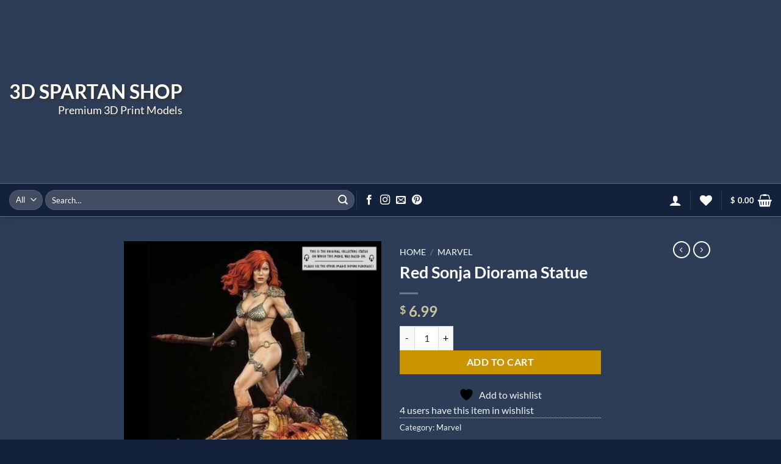

--- FILE ---
content_type: text/html; charset=UTF-8
request_url: https://www.3dspartanshop.com/product/red-sonja-diorama-statue/
body_size: 43071
content:
<!DOCTYPE html>
<html lang="en" prefix="og: https://ogp.me/ns#" class="loading-site no-js">
<head>
	<meta charset="UTF-8" />
	<link rel="profile" href="http://gmpg.org/xfn/11" />
	<link rel="pingback" href="https://www.3dspartanshop.com/xmlrpc.php" />

					<script>document.documentElement.className = document.documentElement.className + ' yes-js js_active js'</script>
			<script>(function(html){html.className = html.className.replace(/\bno-js\b/,'js')})(document.documentElement);</script>
<meta name="viewport" content="width=device-width, initial-scale=1" />

<title>Red Sonja Diorama Statue &lsaquo; 3D Spartan Shop</title>
<meta name="description" content="Red Sonja Diorama Statue 3D printable STL files which are cut and keyed and ready for printing.This model is a static assembly model for 3D printing and it’s"/>
<meta name="robots" content="follow, index, max-snippet:-1, max-video-preview:-1, max-image-preview:large"/>
<link rel="canonical" href="https://www.3dspartanshop.com/product/red-sonja-diorama-statue/" />
<meta property="og:locale" content="en_US" />
<meta property="og:type" content="product" />
<meta property="og:title" content="Red Sonja Diorama Statue &lsaquo; 3D Spartan Shop" />
<meta property="og:description" content="Red Sonja Diorama Statue 3D printable STL files which are cut and keyed and ready for printing.This model is a static assembly model for 3D printing and it’s" />
<meta property="og:url" content="https://www.3dspartanshop.com/product/red-sonja-diorama-statue/" />
<meta property="og:site_name" content="3D Spartan Shop" />
<meta property="og:updated_time" content="2024-10-04T14:49:43+01:00" />
<meta property="og:image" content="https://www.3dspartanshop.com/wp-content/uploads/2020/11/red-sonja-statue-2.jpg" />
<meta property="og:image:secure_url" content="https://www.3dspartanshop.com/wp-content/uploads/2020/11/red-sonja-statue-2.jpg" />
<meta property="og:image:width" content="1140" />
<meta property="og:image:height" content="1140" />
<meta property="og:image:alt" content="Red Sonja" />
<meta property="og:image:type" content="image/jpeg" />
<meta property="product:price:amount" content="6.99" />
<meta property="product:price:currency" content="USD" />
<meta property="product:availability" content="instock" />
<meta property="product:retailer_item_id" content="00062" />
<meta name="twitter:card" content="summary_large_image" />
<meta name="twitter:title" content="Red Sonja Diorama Statue &lsaquo; 3D Spartan Shop" />
<meta name="twitter:description" content="Red Sonja Diorama Statue 3D printable STL files which are cut and keyed and ready for printing.This model is a static assembly model for 3D printing and it’s" />
<meta name="twitter:image" content="https://www.3dspartanshop.com/wp-content/uploads/2020/11/red-sonja-statue-2.jpg" />
<script type="application/ld+json" class="rank-math-schema-pro">{"@context":"https://schema.org","@graph":[{"@type":["HobbyShop","Organization"],"@id":"https://www.3dspartanshop.com/#organization","name":"3D Spartan Shop","url":"https://www.3dspartanshop.com","logo":{"@type":"ImageObject","@id":"https://www.3dspartanshop.com/#logo","url":"https://www.3dspartanshop.com/wp-content/uploads/2022/12/3DSpartanShop_Logo.png","contentUrl":"https://www.3dspartanshop.com/wp-content/uploads/2022/12/3DSpartanShop_Logo.png","caption":"3D Spartan Shop","inLanguage":"en","width":"112","height":"112"},"image":{"@id":"https://www.3dspartanshop.com/#logo"}},{"@type":"WebSite","@id":"https://www.3dspartanshop.com/#website","url":"https://www.3dspartanshop.com","name":"3D Spartan Shop","alternateName":"3dSpartanShop","publisher":{"@id":"https://www.3dspartanshop.com/#organization"},"inLanguage":"en"},{"@type":"ImageObject","@id":"https://www.3dspartanshop.com/wp-content/uploads/2020/11/red-sonja-statue-2.jpg","url":"https://www.3dspartanshop.com/wp-content/uploads/2020/11/red-sonja-statue-2.jpg","width":"1140","height":"1140","inLanguage":"en"},{"@type":"ItemPage","@id":"https://www.3dspartanshop.com/product/red-sonja-diorama-statue/#webpage","url":"https://www.3dspartanshop.com/product/red-sonja-diorama-statue/","name":"Red Sonja Diorama Statue &lsaquo; 3D Spartan Shop","datePublished":"2020-06-01T15:07:41+01:00","dateModified":"2024-10-04T14:49:43+01:00","isPartOf":{"@id":"https://www.3dspartanshop.com/#website"},"primaryImageOfPage":{"@id":"https://www.3dspartanshop.com/wp-content/uploads/2020/11/red-sonja-statue-2.jpg"},"inLanguage":"en"},{"@type":"Product","name":"Red Sonja Diorama Statue &lsaquo; 3D Spartan Shop","description":"Red Sonja Diorama Statue 3D printable STL files which are cut and keyed and ready for printing.This model is a static assembly model for 3D printing and it\u2019s adapted for different types of 3D printers.All cuts were made to minimize the amount of filament needed for generating supports and some parts were hollowed out for saving resin.In order to conceal the part\u2019s connections, the model was cut along the contours, and to achieve the cleanest result possible, the smaller parts are provided as separate files.All the assembly parts come in recommended positions to ensure the smoothness of the details\u2019 surfaces after printing and also to make sure that the beginners won\u2019t face difficulties when placing the parts on a build plate.","sku":"00062","category":"Marvel","mainEntityOfPage":{"@id":"https://www.3dspartanshop.com/product/red-sonja-diorama-statue/#webpage"},"image":[{"@type":"ImageObject","url":"https://www.3dspartanshop.com/wp-content/uploads/2020/11/red-sonja-statue-2.jpg","height":"1140","width":"1140"},{"@type":"ImageObject","url":"https://www.3dspartanshop.com/wp-content/uploads/2020/11/red-sonja-statue-5.jpg","height":"1188","width":"1140"},{"@type":"ImageObject","url":"https://www.3dspartanshop.com/wp-content/uploads/2020/11/red-sonja-statue.jpg","height":"1407","width":"1140"},{"@type":"ImageObject","url":"https://www.3dspartanshop.com/wp-content/uploads/2020/11/red-sonja-statue-3.jpg","height":"1092","width":"1140"},{"@type":"ImageObject","url":"https://www.3dspartanshop.com/wp-content/uploads/2020/11/red-sonja-statue-4.jpg","height":"1451","width":"1140"}],"offers":{"@type":"Offer","price":"6.99","priceCurrency":"USD","priceValidUntil":"2027-12-31","availability":"http://schema.org/InStock","itemCondition":"NewCondition","url":"https://www.3dspartanshop.com/product/red-sonja-diorama-statue/","seller":{"@type":"Organization","@id":"https://www.3dspartanshop.com/","name":"3D Spartan Shop","url":"https://www.3dspartanshop.com","logo":"https://www.3dspartanshop.com/wp-content/uploads/2022/12/3DSpartanShop_Logo.png"}},"@id":"https://www.3dspartanshop.com/product/red-sonja-diorama-statue/#richSnippet"}]}</script>


<link rel='dns-prefetch' href='//www.3dspartanshop.com' />
<link rel='dns-prefetch' href='//cdn.canvasjs.com' />
<link rel='dns-prefetch' href='//www.googletagmanager.com' />
<link rel='dns-prefetch' href='//use.fontawesome.com' />
<link rel='prefetch' href='https://www.3dspartanshop.com/wp-content/themes/flatsome/assets/js/flatsome.js?ver=e2eddd6c228105dac048' />
<link rel='prefetch' href='https://www.3dspartanshop.com/wp-content/themes/flatsome/assets/js/chunk.slider.js?ver=3.20.4' />
<link rel='prefetch' href='https://www.3dspartanshop.com/wp-content/themes/flatsome/assets/js/chunk.popups.js?ver=3.20.4' />
<link rel='prefetch' href='https://www.3dspartanshop.com/wp-content/themes/flatsome/assets/js/chunk.tooltips.js?ver=3.20.4' />
<link rel='prefetch' href='https://www.3dspartanshop.com/wp-content/themes/flatsome/assets/js/woocommerce.js?ver=1c9be63d628ff7c3ff4c' />
<style id='wp-img-auto-sizes-contain-inline-css' type='text/css'>
img:is([sizes=auto i],[sizes^="auto," i]){contain-intrinsic-size:3000px 1500px}
/*# sourceURL=wp-img-auto-sizes-contain-inline-css */
</style>
<link rel='stylesheet' id='woocommerce-multi-currency-css' href='https://www.3dspartanshop.com/wp-content/plugins/woocommerce-multi-currency/css/woocommerce-multi-currency.min.css?ver=2.3.12' type='text/css' media='all' />
<style id='woocommerce-multi-currency-inline-css' type='text/css'>
.woocommerce-multi-currency .wmc-list-currencies .wmc-currency.wmc-active {background: #777777 !important;}.woocommerce-multi-currency .wmc-list-currencies .wmc-currency:hover {background: #f78080 !important;}.woocommerce-multi-currency .wmc-list-currencies .wmc-currency,.woocommerce-multi-currency .wmc-title, .woocommerce-multi-currency.wmc-price-switcher a {background: #aaaaaa !important;}.woocommerce-multi-currency .wmc-title, .woocommerce-multi-currency .wmc-list-currencies .wmc-currency span,.woocommerce-multi-currency .wmc-list-currencies .wmc-currency a,.woocommerce-multi-currency.wmc-price-switcher a {color: #ffffff !important;}@media screen and (min-width: 769px) {.woocommerce-multi-currency.wmc-sidebar{top:50% !important;}}.woocommerce-multi-currency.wmc-sidebar .wmc-list-currencies .wmc-sidebar-open{background-color:#99999900;color:#cccccc;}.woocommerce-multi-currency.wmc-shortcode .wmc-currency{background-color:#ffffff;color:#212121}.woocommerce-multi-currency.wmc-shortcode .wmc-currency.wmc-active,.woocommerce-multi-currency.wmc-shortcode .wmc-current-currency{background-color:#ffffff;color:#212121}.woocommerce-multi-currency.wmc-shortcode.vertical-currency-symbols-circle:not(.wmc-currency-trigger-click) .wmc-currency-wrapper:hover .wmc-sub-currency,.woocommerce-multi-currency.wmc-shortcode.vertical-currency-symbols-circle.wmc-currency-trigger-click .wmc-sub-currency{animation: height_slide 2000ms;}@keyframes height_slide {0% {height: 0;} 100% {height: 2000%;} }
/*# sourceURL=woocommerce-multi-currency-inline-css */
</style>
<link rel='stylesheet' id='layerslider-css' href='https://www.3dspartanshop.com/wp-content/plugins/LayerSlider/assets/static/layerslider/css/layerslider.css?ver=8.1.2' type='text/css' media='all' />
<style id='wp-emoji-styles-inline-css' type='text/css'>

	img.wp-smiley, img.emoji {
		display: inline !important;
		border: none !important;
		box-shadow: none !important;
		height: 1em !important;
		width: 1em !important;
		margin: 0 0.07em !important;
		vertical-align: -0.1em !important;
		background: none !important;
		padding: 0 !important;
	}
/*# sourceURL=wp-emoji-styles-inline-css */
</style>
<style id='wp-block-library-inline-css' type='text/css'>
:root{--wp-block-synced-color:#7a00df;--wp-block-synced-color--rgb:122,0,223;--wp-bound-block-color:var(--wp-block-synced-color);--wp-editor-canvas-background:#ddd;--wp-admin-theme-color:#007cba;--wp-admin-theme-color--rgb:0,124,186;--wp-admin-theme-color-darker-10:#006ba1;--wp-admin-theme-color-darker-10--rgb:0,107,160.5;--wp-admin-theme-color-darker-20:#005a87;--wp-admin-theme-color-darker-20--rgb:0,90,135;--wp-admin-border-width-focus:2px}@media (min-resolution:192dpi){:root{--wp-admin-border-width-focus:1.5px}}.wp-element-button{cursor:pointer}:root .has-very-light-gray-background-color{background-color:#eee}:root .has-very-dark-gray-background-color{background-color:#313131}:root .has-very-light-gray-color{color:#eee}:root .has-very-dark-gray-color{color:#313131}:root .has-vivid-green-cyan-to-vivid-cyan-blue-gradient-background{background:linear-gradient(135deg,#00d084,#0693e3)}:root .has-purple-crush-gradient-background{background:linear-gradient(135deg,#34e2e4,#4721fb 50%,#ab1dfe)}:root .has-hazy-dawn-gradient-background{background:linear-gradient(135deg,#faaca8,#dad0ec)}:root .has-subdued-olive-gradient-background{background:linear-gradient(135deg,#fafae1,#67a671)}:root .has-atomic-cream-gradient-background{background:linear-gradient(135deg,#fdd79a,#004a59)}:root .has-nightshade-gradient-background{background:linear-gradient(135deg,#330968,#31cdcf)}:root .has-midnight-gradient-background{background:linear-gradient(135deg,#020381,#2874fc)}:root{--wp--preset--font-size--normal:16px;--wp--preset--font-size--huge:42px}.has-regular-font-size{font-size:1em}.has-larger-font-size{font-size:2.625em}.has-normal-font-size{font-size:var(--wp--preset--font-size--normal)}.has-huge-font-size{font-size:var(--wp--preset--font-size--huge)}.has-text-align-center{text-align:center}.has-text-align-left{text-align:left}.has-text-align-right{text-align:right}.has-fit-text{white-space:nowrap!important}#end-resizable-editor-section{display:none}.aligncenter{clear:both}.items-justified-left{justify-content:flex-start}.items-justified-center{justify-content:center}.items-justified-right{justify-content:flex-end}.items-justified-space-between{justify-content:space-between}.screen-reader-text{border:0;clip-path:inset(50%);height:1px;margin:-1px;overflow:hidden;padding:0;position:absolute;width:1px;word-wrap:normal!important}.screen-reader-text:focus{background-color:#ddd;clip-path:none;color:#444;display:block;font-size:1em;height:auto;left:5px;line-height:normal;padding:15px 23px 14px;text-decoration:none;top:5px;width:auto;z-index:100000}html :where(.has-border-color){border-style:solid}html :where([style*=border-top-color]){border-top-style:solid}html :where([style*=border-right-color]){border-right-style:solid}html :where([style*=border-bottom-color]){border-bottom-style:solid}html :where([style*=border-left-color]){border-left-style:solid}html :where([style*=border-width]){border-style:solid}html :where([style*=border-top-width]){border-top-style:solid}html :where([style*=border-right-width]){border-right-style:solid}html :where([style*=border-bottom-width]){border-bottom-style:solid}html :where([style*=border-left-width]){border-left-style:solid}html :where(img[class*=wp-image-]){height:auto;max-width:100%}:where(figure){margin:0 0 1em}html :where(.is-position-sticky){--wp-admin--admin-bar--position-offset:var(--wp-admin--admin-bar--height,0px)}@media screen and (max-width:600px){html :where(.is-position-sticky){--wp-admin--admin-bar--position-offset:0px}}
/*# sourceURL=/wp-includes/css/dist/block-library/common.min.css */
</style>
<link rel='stylesheet' id='contact-form-7-css' href='https://www.3dspartanshop.com/wp-content/plugins/contact-form-7/includes/css/styles.css?ver=6.1.4' type='text/css' media='all' />
<style id='contact-form-7-inline-css' type='text/css'>
.wpcf7 .wpcf7-recaptcha iframe {margin-bottom: 0;}.wpcf7 .wpcf7-recaptcha[data-align="center"] > div {margin: 0 auto;}.wpcf7 .wpcf7-recaptcha[data-align="right"] > div {margin: 0 0 0 auto;}
/*# sourceURL=contact-form-7-inline-css */
</style>
<link rel='stylesheet' id='wpdm-font-awesome-css' href='https://use.fontawesome.com/releases/v6.7.2/css/all.css?ver=6.9' type='text/css' media='all' />
<link rel='stylesheet' id='wpdm-front-css' href='https://www.3dspartanshop.com/wp-content/plugins/download-manager/assets/css/front.min.css?ver=6.9' type='text/css' media='all' />
<link rel='stylesheet' id='wpa-css-css' href='https://www.3dspartanshop.com/wp-content/plugins/honeypot/includes/css/wpa.css?ver=2.3.04' type='text/css' media='all' />
<link rel='stylesheet' id='dashicons-css' href='https://www.3dspartanshop.com/wp-includes/css/dashicons.min.css?ver=6.9' type='text/css' media='all' />
<style id='dashicons-inline-css' type='text/css'>
[data-font="Dashicons"]:before {font-family: 'Dashicons' !important;content: attr(data-icon) !important;speak: none !important;font-weight: normal !important;font-variant: normal !important;text-transform: none !important;line-height: 1 !important;font-style: normal !important;-webkit-font-smoothing: antialiased !important;-moz-osx-font-smoothing: grayscale !important;}
/*# sourceURL=dashicons-inline-css */
</style>
<link rel='stylesheet' id='admin-bar-css' href='https://www.3dspartanshop.com/wp-includes/css/admin-bar.min.css?ver=6.9' type='text/css' media='all' />
<style id='admin-bar-inline-css' type='text/css'>

    .canvasjs-chart-credit{
        display: none !important;
    }
    #vtrtsProChart canvas {
    border-radius: 6px;
}

.vtrts-pro-adminbar-weekly-title {
    font-weight: bold;
    font-size: 14px;
    color: #fff;
    margin-bottom: 6px;
}

        #wpadminbar #wp-admin-bar-vtrts_pro_top_button .ab-icon:before {
            content: "\f185";
            color: #1DAE22;
            top: 3px;
        }
    #wp-admin-bar-vtrts_pro_top_button .ab-item {
        min-width: 180px;
    }
    .vtrts-pro-adminbar-dropdown {
        min-width: 340px;
        padding: 18px 18px 12px 18px;
        background: #23282d;
        color: #fff;
        border-radius: 8px;
        box-shadow: 0 4px 24px rgba(0,0,0,0.15);
        margin-top: 10px;
    }
    .vtrts-pro-adminbar-grid {
        display: grid;
        grid-template-columns: 1fr 1fr;
        gap: 18px 18px; /* row-gap column-gap */
        margin-bottom: 18px;
    }
    .vtrts-pro-adminbar-card {
        background: #2c3338;
        border-radius: 8px;
        padding: 18px 18px 12px 18px;
        box-shadow: 0 2px 8px rgba(0,0,0,0.07);
        display: flex;
        flex-direction: column;
        align-items: flex-start;
    }
    /* Extra margin for the right column */
    .vtrts-pro-adminbar-card:nth-child(2),
    .vtrts-pro-adminbar-card:nth-child(4) {
        margin-left: 10px !important;
        padding-left: 10px !important;
        margin-right: 10px !important;
        padding-right : 10px !important;
        margin-top: 10px !important;
    }
    .vtrts-pro-adminbar-card:nth-child(1),
    .vtrts-pro-adminbar-card:nth-child(3) {
        margin-left: 10px !important;
        padding-left: 10px !important;
        margin-top: 10px !important;
    }
    /* Extra margin for the bottom row */
    .vtrts-pro-adminbar-card:nth-child(3),
    .vtrts-pro-adminbar-card:nth-child(4) {
        margin-top: 6px !important;
        padding-top: 6px !important;
        margin-top: 10px !important;
    }
    .vtrts-pro-adminbar-card-title {
        font-size: 14px;
        font-weight: 800;
        margin-bottom: 6px;
        color: #fff;
    }
    .vtrts-pro-adminbar-card-value {
        font-size: 22px;
        font-weight: bold;
        color: #1DAE22;
        margin-bottom: 4px;
    }
    .vtrts-pro-adminbar-card-sub {
        font-size: 12px;
        color: #aaa;
    }
    .vtrts-pro-adminbar-btn-wrap {
        text-align: center;
        margin-top: 8px;
    }

    #wp-admin-bar-vtrts_pro_top_button .ab-item{
    min-width: 80px !important;
        padding: 0px !important;
    .vtrts-pro-adminbar-btn {
        display: inline-block;
        background: #1DAE22;
        color: #fff !important;
        font-weight: bold;
        padding: 8px 28px;
        border-radius: 6px;
        text-decoration: none;
        font-size: 15px;
        transition: background 0.2s;
        margin-top: 8px;
    }
    .vtrts-pro-adminbar-btn:hover {
        background: #15991b;
        color: #fff !important;
    }

    .vtrts-pro-adminbar-dropdown-wrap { min-width: 0; padding: 0; }
    #wpadminbar #wp-admin-bar-vtrts_pro_top_button .vtrts-pro-adminbar-dropdown { display: none; position: absolute; left: 0; top: 100%; z-index: 99999; }
    #wpadminbar #wp-admin-bar-vtrts_pro_top_button:hover .vtrts-pro-adminbar-dropdown { display: block; }
    
        .ab-empty-item #wp-admin-bar-vtrts_pro_top_button-default .ab-empty-item{
    height:0px !important;
    padding :0px !important;
     }
            #wpadminbar .quicklinks .ab-empty-item{
        padding:0px !important;
    }
    .vtrts-pro-adminbar-dropdown {
    min-width: 340px;
    padding: 18px 18px 12px 18px;
    background: #23282d;
    color: #fff;
    border-radius: 12px; /* more rounded */
    box-shadow: 0 8px 32px rgba(0,0,0,0.25); /* deeper shadow */
    margin-top: 10px;
}

.vtrts-pro-adminbar-btn-wrap {
    text-align: center;
    margin-top: 18px; /* more space above */
}

.vtrts-pro-adminbar-btn {
    display: inline-block;
    background: #1DAE22;
    color: #fff !important;
    font-weight: bold;
    padding: 5px 22px;
    border-radius: 8px;
    text-decoration: none;
    font-size: 17px;
    transition: background 0.2s, box-shadow 0.2s;
    margin-top: 8px;
    box-shadow: 0 2px 8px rgba(29,174,34,0.15);
    text-align: center;
    line-height: 1.6;
    
}
.vtrts-pro-adminbar-btn:hover {
    background: #15991b;
    color: #fff !important;
    box-shadow: 0 4px 16px rgba(29,174,34,0.25);
}
    


/*# sourceURL=admin-bar-inline-css */
</style>
<link rel='stylesheet' id='photoswipe-css' href='https://www.3dspartanshop.com/wp-content/plugins/woocommerce/assets/css/photoswipe/photoswipe.min.css?ver=10.4.3' type='text/css' media='all' />
<link rel='stylesheet' id='photoswipe-default-skin-css' href='https://www.3dspartanshop.com/wp-content/plugins/woocommerce/assets/css/photoswipe/default-skin/default-skin.min.css?ver=10.4.3' type='text/css' media='all' />
<style id='woocommerce-inline-inline-css' type='text/css'>
.woocommerce form .form-row .required { visibility: visible; }
/*# sourceURL=woocommerce-inline-inline-css */
</style>
<link rel='stylesheet' id='yith_wcbm_badge_style-css' href='https://www.3dspartanshop.com/wp-content/plugins/yith-woocommerce-badge-management-premium/assets/css/frontend.css?ver=3.21.0' type='text/css' media='all' />
<style id='yith_wcbm_badge_style-inline-css' type='text/css'>
.yith-wcbm-badge.yith-wcbm-badge-image.yith-wcbm-badge-1476 {
				top: auto; right: 5px; bottom: 5px; left: auto;
				opacity: 45%;
				
				margin: 0px 0px 0px 0px;
				padding: 0px 1px 2px 3px;
				 width:auto
			}.yith-wcbm-badge.yith-wcbm-badge-image.yith-wcbm-badge-1479 {
				top: auto; right: 5px; bottom: 5px; left: auto;
				opacity: 45%;
				
				margin: 0px 0px 0px 0px;
				padding: 0px 1px 2px 3px;
				 width:auto
			}.yith-wcbm-badge.yith-wcbm-badge-advanced.yith-wcbm-badge-1623 {
				top: 0px; right: auto; bottom: auto; left: 0px;
				opacity: 100%;
				
				margin: 0px 0px 0px 0px;
				padding: 0px 1px 2px 3px;
				
			}.yith-wcbm-badge.yith-wcbm-badge-text.yith-wcbm-badge-6695 {
				top: auto; right: auto; bottom: 0px; left: 0px;
				opacity: 50%;
				
				margin: 0px 0px 30px 0px;
				padding: 0px 2px 2px 0px;
				background-color:#5c5c6f; border-radius: 0px 4px 4px 0px; width:55px; height:14px;
			}.yith-wcbm-badge.yith-wcbm-badge-text.yith-wcbm-badge-6700 {
				top: auto; right: auto; bottom: 0px; left: 0px;
				opacity: 50%;
				
				margin: 0px 0px 30px 0px;
				padding: 0px 2px 2px 0px;
				background-color:#5c5c6f; border-radius: 0px 4px 4px 0px; width:55px; height:14px;
			}.yith-wcbm-badge.yith-wcbm-badge-text.yith-wcbm-badge-6701 {
				top: auto; right: auto; bottom: 0px; left: 0px;
				opacity: 50%;
				
				margin: 0px 0px 30px 0px;
				padding: 0px 2px 2px 0px;
				background-color:#5c5c6f; border-radius: 0px 4px 4px 0px; width:55px; height:14px;
			}.yith-wcbm-badge.yith-wcbm-badge-text.yith-wcbm-badge-6696 {
				top: auto; right: auto; bottom: 15px; left: 0px;
				opacity: 50%;
				
				margin: 0px 0px 0px 0px;
				padding: 0px 2px 2px 0px;
				background-color:#5c5c6f; border-radius: 0px 4px 4px 0px; width:50px; height:14px;
			}.yith-wcbm-badge.yith-wcbm-badge-text.yith-wcbm-badge-6687 {
				top: auto; right: auto; bottom: 0px; left: 0px;
				opacity: 50%;
				
				margin: 0px 0px 15px 0px;
				padding: 0px 0px 6px 4px;
				background-color:#5c5c6f; border-radius: 0px 4px 4px 0px; width:50px; height:14px;
			}.yith-wcbm-badge.yith-wcbm-badge-text.yith-wcbm-badge-6745 {
				top: auto; right: auto; bottom: 0px; left: 0px;
				opacity: 50%;
				
				margin: 15px 0px 15px 0px;
				padding: 0px 2px 2px 0px;
				background-color:#5c5c6f; border-radius: 0px 4px 4px 0px; width:70px; height:14px;
			}.yith-wcbm-badge.yith-wcbm-badge-text.yith-wcbm-badge-6716 {
				top: auto; right: auto; bottom: 0px; left: 0px;
				opacity: 50%;
				
				margin: 0px 0px 15px 0px;
				padding: 0px 2px 2px 0px;
				background-color:#5c5c6f; border-radius: 0px 4px 4px 0px; width:50px; height:14px;
			}.yith-wcbm-badge.yith-wcbm-badge-text.yith-wcbm-badge-6699 {
				top: auto; right: auto; bottom: 0px; left: 0px;
				opacity: 50%;
				
				margin: 0px 0px 30px 0px;
				padding: 0px 2px 2px 0px;
				background-color:#5c5c6f; border-radius: 0px 4px 4px 0px; width:50px; height:14px;
			}.yith-wcbm-badge.yith-wcbm-badge-text.yith-wcbm-badge-6705 {
				top: auto; right: auto; bottom: 0px; left: 0px;
				opacity: 50%;
				
				margin: 0px 0px 0px 0px;
				padding: 0px 2px 2px 0px;
				background-color:#5c5c6f; border-radius: 0px 4px 4px 0px; width:60px; height:14px;
			}.yith-wcbm-badge.yith-wcbm-badge-text.yith-wcbm-badge-6706 {
				top: auto; right: auto; bottom: 0px; left: 0px;
				opacity: 50%;
				
				margin: 0px 0px 0px 0px;
				padding: 0px 2px 2px 0px;
				background-color:#5c5c6f; border-radius: 0px 4px 4px 0px; width:60px; height:14px;
			}.yith-wcbm-badge.yith-wcbm-badge-text.yith-wcbm-badge-6704 {
				top: auto; right: auto; bottom: 0px; left: 0px;
				opacity: 50%;
				
				margin: 0px 0px 0px 0px;
				padding: 0px 2px 2px 0px;
				background-color:#5c5c6f; border-radius: 0px 4px 4px 0px; width:60px; height:14px;
			}.yith-wcbm-badge.yith-wcbm-badge-text.yith-wcbm-badge-6703 {
				top: auto; right: auto; bottom: 0px; left: 0px;
				opacity: 50%;
				
				margin: 0px 0px 0px 0px;
				padding: 0px 2px 2px 0px;
				background-color:#5c5c6f; border-radius: 0px 4px 4px 0px; width:60px; height:14px;
			}.yith-wcbm-badge.yith-wcbm-badge-text.yith-wcbm-badge-6708 {
				top: auto; right: auto; bottom: 0px; left: 0px;
				opacity: 50%;
				
				margin: 0px 0px 0px 0px;
				padding: 0px 2px 2px 0px;
				background-color:#5c5c6f; border-radius: 0px 4px 4px 0px; width:40px; height:14px;
			}.yith-wcbm-badge.yith-wcbm-badge-text.yith-wcbm-badge-6697 {
				top: auto; right: auto; bottom: 0px; left: 0px;
				opacity: 50%;
				
				margin: 1px 0px 0px 0px;
				padding: 0px 2px 2px 0px;
				background-color:#5c5c6f; border-radius: 0px 4px 4px 0px; width:65px; height:14px;
			}.yith-wcbm-badge.yith-wcbm-badge-text.yith-wcbm-badge-6709 {
				top: auto; right: auto; bottom: 0px; left: 0px;
				opacity: 50%;
				
				margin: 0px 0px 0px 0px;
				padding: 0px 2px 2px 0px;
				background-color:#5c5c6f; border-radius: 0px 4px 4px 0px; width:40px; height:14px;
			}.yith-wcbm-badge.yith-wcbm-badge-text.yith-wcbm-badge-6711 {
				top: auto; right: auto; bottom: 0px; left: 0px;
				opacity: 50%;
				
				margin: 0px 0px 0px 0px;
				padding: 0px 2px 2px 0px;
				background-color:#5c5c6f; border-radius: 0px 4px 4px 0px; width:65px; height:14px;
			}.yith-wcbm-badge.yith-wcbm-badge-text.yith-wcbm-badge-6712 {
				top: auto; right: auto; bottom: 0px; left: 0px;
				opacity: 50%;
				
				margin: 0px 0px 0px 0px;
				padding: 0px 2px 2px 0px;
				background-color:#5c5c6f; border-radius: 0px 4px 4px 0px; width:65px; height:14px;
			}.yith-wcbm-badge.yith-wcbm-badge-text.yith-wcbm-badge-6698 {
				top: auto; right: auto; bottom: 0px; left: 0px;
				opacity: 50%;
				
				margin: 32px 0px 0px 0px;
				padding: 0px 2px 2px 0px;
				background-color:#5c5c6f; border-radius: 0px 4px 4px 0px; width:65px; height:14px;
			}.yith-wcbm-badge.yith-wcbm-badge-text.yith-wcbm-badge-6710 {
				top: auto; right: auto; bottom: 0px; left: 0px;
				opacity: 50%;
				
				margin: 0px 0px 0px 0px;
				padding: 0px 2px 2px 0px;
				background-color:#5c5c6f; border-radius: 0px 4px 4px 0px; width:40px; height:14px;
			}.yith-wcbm-badge.yith-wcbm-badge-text.yith-wcbm-badge-6707 {
				top: auto; right: auto; bottom: 0px; left: 0px;
				opacity: 50%;
				
				margin: 0px 0px 0px 0px;
				padding: 0px 2px 2px 0px;
				background-color:#5c5c6f; border-radius: 0px 4px 4px 0px; width:65px; height:14px;
			}
/*# sourceURL=yith_wcbm_badge_style-inline-css */
</style>
<link rel='stylesheet' id='yith-gfont-open-sans-css' href='https://www.3dspartanshop.com/wp-content/plugins/yith-woocommerce-badge-management-premium/assets/fonts/open-sans/style.css?ver=3.21.0' type='text/css' media='all' />
<link rel='stylesheet' id='flatsome-woocommerce-wishlist-css' href='https://www.3dspartanshop.com/wp-content/themes/flatsome/inc/integrations/wc-yith-wishlist/wishlist.css?ver=3.20.4' type='text/css' media='all' />
<link rel='stylesheet' id='flatsome-main-css' href='https://www.3dspartanshop.com/wp-content/themes/flatsome/assets/css/flatsome.css?ver=3.20.4' type='text/css' media='all' />
<style id='flatsome-main-inline-css' type='text/css'>
@font-face {
				font-family: "fl-icons";
				font-display: block;
				src: url(https://www.3dspartanshop.com/wp-content/themes/flatsome/assets/css/icons/fl-icons.eot?v=3.20.4);
				src:
					url(https://www.3dspartanshop.com/wp-content/themes/flatsome/assets/css/icons/fl-icons.eot#iefix?v=3.20.4) format("embedded-opentype"),
					url(https://www.3dspartanshop.com/wp-content/themes/flatsome/assets/css/icons/fl-icons.woff2?v=3.20.4) format("woff2"),
					url(https://www.3dspartanshop.com/wp-content/themes/flatsome/assets/css/icons/fl-icons.ttf?v=3.20.4) format("truetype"),
					url(https://www.3dspartanshop.com/wp-content/themes/flatsome/assets/css/icons/fl-icons.woff?v=3.20.4) format("woff"),
					url(https://www.3dspartanshop.com/wp-content/themes/flatsome/assets/css/icons/fl-icons.svg?v=3.20.4#fl-icons) format("svg");
			}
/*# sourceURL=flatsome-main-inline-css */
</style>
<link rel='stylesheet' id='flatsome-shop-css' href='https://www.3dspartanshop.com/wp-content/themes/flatsome/assets/css/flatsome-shop.css?ver=3.20.4' type='text/css' media='all' />
<link rel='stylesheet' id='flatsome-style-css' href='https://www.3dspartanshop.com/wp-content/themes/flatsome/style.css?ver=3.20.4' type='text/css' media='all' />
<script type="text/javascript" id="ahc_front_js-js-extra">
/* <![CDATA[ */
var ahc_ajax_front = {"ajax_url":"https://www.3dspartanshop.com/wp-admin/admin-ajax.php","page_id":"71","page_title":"Red Sonja Diorama Statue","post_type":"product"};
//# sourceURL=ahc_front_js-js-extra
/* ]]> */
</script>
<script type="text/javascript" src="https://www.3dspartanshop.com/wp-content/plugins/visitors-traffic-real-time-statistics-pro/js/front.js?ver=6.9" id="ahc_front_js-js"></script>
<script type="text/javascript" src="https://www.3dspartanshop.com/wp-includes/js/jquery/jquery.min.js?ver=3.7.1" id="jquery-core-js"></script>
<script type="text/javascript" src="https://www.3dspartanshop.com/wp-includes/js/jquery/jquery-migrate.min.js?ver=3.4.1" id="jquery-migrate-js"></script>
<script type="text/javascript" id="woocommerce-multi-currency-js-extra">
/* <![CDATA[ */
var wooMultiCurrencyParams = {"enableCacheCompatible":"1","ajaxUrl":"https://www.3dspartanshop.com/wp-admin/admin-ajax.php","nonce":"bcc8f44780","switchByJS":"0","woo_subscription":"","extra_params":[],"current_currency":"USD","currencyByPaymentImmediately":"","click_to_expand_currencies_bar":"","filter_price_meta_query":"","filter_price_tax_query":"","filter_price_search_query":"","filter_price_query_vars":""};
//# sourceURL=woocommerce-multi-currency-js-extra
/* ]]> */
</script>
<script type="text/javascript" src="https://www.3dspartanshop.com/wp-content/plugins/woocommerce-multi-currency/js/woocommerce-multi-currency.min.js?ver=2.3.12" id="woocommerce-multi-currency-js"></script>
<script type="text/javascript" id="layerslider-utils-js-extra">
/* <![CDATA[ */
var LS_Meta = {"v":"8.1.2","fixGSAP":"1"};
//# sourceURL=layerslider-utils-js-extra
/* ]]> */
</script>
<script type="text/javascript" src="https://www.3dspartanshop.com/wp-content/plugins/LayerSlider/assets/static/layerslider/js/layerslider.utils.js?ver=8.1.2" id="layerslider-utils-js" defer></script>
<script type="text/javascript" src="https://www.3dspartanshop.com/wp-content/plugins/LayerSlider/assets/static/layerslider/js/layerslider.kreaturamedia.jquery.js?ver=8.1.2" id="layerslider-js" defer></script>
<script type="text/javascript" src="https://www.3dspartanshop.com/wp-content/plugins/LayerSlider/assets/static/layerslider/js/layerslider.transitions.js?ver=8.1.2" id="layerslider-transitions-js" defer></script>
<script type="text/javascript" src="https://www.3dspartanshop.com/wp-content/plugins/download-manager/assets/js/wpdm.min.js?ver=6.9" id="wpdmjs-js"></script>
<script type="text/javascript" id="wpdm-frontjs-js-extra">
/* <![CDATA[ */
var wpdm_url = {"home":"https://www.3dspartanshop.com/","site":"https://www.3dspartanshop.com/","ajax":"https://www.3dspartanshop.com/wp-admin/admin-ajax.php"};
var wpdm_js = {"spinner":"\u003Ci class=\"fas fa-sun fa-spin\"\u003E\u003C/i\u003E","client_id":"20006b83dac40abecd0f371a0d634f15"};
var wpdm_strings = {"pass_var":"Password Verified!","pass_var_q":"Please click following button to start download.","start_dl":"Start Download"};
//# sourceURL=wpdm-frontjs-js-extra
/* ]]> */
</script>
<script type="text/javascript" src="https://www.3dspartanshop.com/wp-content/plugins/download-manager/assets/js/front.min.js?ver=6.7.2" id="wpdm-frontjs-js"></script>
<script type="text/javascript" src="https://www.3dspartanshop.com/wp-content/plugins/woocommerce/assets/js/jquery-blockui/jquery.blockUI.min.js?ver=2.7.0-wc.10.4.3" id="wc-jquery-blockui-js" data-wp-strategy="defer"></script>
<script type="text/javascript" id="wc-add-to-cart-js-extra">
/* <![CDATA[ */
var wc_add_to_cart_params = {"ajax_url":"/wp-admin/admin-ajax.php","wc_ajax_url":"/?wc-ajax=%%endpoint%%","i18n_view_cart":"View cart","cart_url":"https://www.3dspartanshop.com/cart/","is_cart":"","cart_redirect_after_add":"no"};
//# sourceURL=wc-add-to-cart-js-extra
/* ]]> */
</script>
<script type="text/javascript" src="https://www.3dspartanshop.com/wp-content/plugins/woocommerce/assets/js/frontend/add-to-cart.min.js?ver=10.4.3" id="wc-add-to-cart-js" defer="defer" data-wp-strategy="defer"></script>
<script type="text/javascript" src="https://www.3dspartanshop.com/wp-content/plugins/woocommerce/assets/js/photoswipe/photoswipe.min.js?ver=4.1.1-wc.10.4.3" id="wc-photoswipe-js" defer="defer" data-wp-strategy="defer"></script>
<script type="text/javascript" src="https://www.3dspartanshop.com/wp-content/plugins/woocommerce/assets/js/photoswipe/photoswipe-ui-default.min.js?ver=4.1.1-wc.10.4.3" id="wc-photoswipe-ui-default-js" defer="defer" data-wp-strategy="defer"></script>
<script type="text/javascript" id="wc-single-product-js-extra">
/* <![CDATA[ */
var wc_single_product_params = {"i18n_required_rating_text":"Please select a rating","i18n_rating_options":["1 of 5 stars","2 of 5 stars","3 of 5 stars","4 of 5 stars","5 of 5 stars"],"i18n_product_gallery_trigger_text":"View full-screen image gallery","review_rating_required":"yes","flexslider":{"rtl":false,"animation":"slide","smoothHeight":true,"directionNav":false,"controlNav":"thumbnails","slideshow":false,"animationSpeed":500,"animationLoop":false,"allowOneSlide":false},"zoom_enabled":"","zoom_options":[],"photoswipe_enabled":"1","photoswipe_options":{"shareEl":false,"closeOnScroll":false,"history":false,"hideAnimationDuration":0,"showAnimationDuration":0},"flexslider_enabled":""};
//# sourceURL=wc-single-product-js-extra
/* ]]> */
</script>
<script type="text/javascript" src="https://www.3dspartanshop.com/wp-content/plugins/woocommerce/assets/js/frontend/single-product.min.js?ver=10.4.3" id="wc-single-product-js" defer="defer" data-wp-strategy="defer"></script>
<script type="text/javascript" src="https://www.3dspartanshop.com/wp-content/plugins/woocommerce/assets/js/js-cookie/js.cookie.min.js?ver=2.1.4-wc.10.4.3" id="wc-js-cookie-js" data-wp-strategy="defer"></script>



<script type="text/javascript" src="https://www.googletagmanager.com/gtag/js?id=G-9T10651Z1V" id="google_gtagjs-js" async></script>
<script type="text/javascript" id="google_gtagjs-js-after">
/* <![CDATA[ */
window.dataLayer = window.dataLayer || [];function gtag(){dataLayer.push(arguments);}
gtag("set","linker",{"domains":["www.3dspartanshop.com"]});
gtag("js", new Date());
gtag("set", "developer_id.dZTNiMT", true);
gtag("config", "G-9T10651Z1V");
//# sourceURL=google_gtagjs-js-after
/* ]]> */
</script>
<script type="text/javascript" id="woocommerce-multi-currency-switcher-js-extra">
/* <![CDATA[ */
var _woocommerce_multi_currency_params = {"use_session":"cookie","do_not_reload_page":"","ajax_url":"https://www.3dspartanshop.com/wp-admin/admin-ajax.php","posts_submit":"0","switch_by_js":"","switch_container":"0"};
//# sourceURL=woocommerce-multi-currency-switcher-js-extra
/* ]]> */
</script>
<script type="text/javascript" src="https://www.3dspartanshop.com/wp-content/plugins/woocommerce-multi-currency/js/woocommerce-multi-currency-switcher.min.js?ver=2.3.12" id="woocommerce-multi-currency-switcher-js"></script>
<meta name="generator" content="Powered by LayerSlider 8.1.2 - Build Heros, Sliders, and Popups. Create Animations and Beautiful, Rich Web Content as Easy as Never Before on WordPress." />

<link rel="https://api.w.org/" href="https://www.3dspartanshop.com/wp-json/" /><link rel="alternate" title="JSON" type="application/json" href="https://www.3dspartanshop.com/wp-json/wp/v2/product/71" /><link rel="EditURI" type="application/rsd+xml" title="RSD" href="https://www.3dspartanshop.com/xmlrpc.php?rsd" />
<link rel='shortlink' href='https://www.3dspartanshop.com/?p=71' />
<meta name="generator" content="Site Kit by Google 1.170.0" />	<noscript><style>.woocommerce-product-gallery{ opacity: 1 !important; }</style></noscript>
	<meta name="generator" content="Elementor 3.34.1; features: additional_custom_breakpoints; settings: css_print_method-external, google_font-enabled, font_display-auto">
			<style>
				.e-con.e-parent:nth-of-type(n+4):not(.e-lazyloaded):not(.e-no-lazyload),
				.e-con.e-parent:nth-of-type(n+4):not(.e-lazyloaded):not(.e-no-lazyload) * {
					background-image: none !important;
				}
				@media screen and (max-height: 1024px) {
					.e-con.e-parent:nth-of-type(n+3):not(.e-lazyloaded):not(.e-no-lazyload),
					.e-con.e-parent:nth-of-type(n+3):not(.e-lazyloaded):not(.e-no-lazyload) * {
						background-image: none !important;
					}
				}
				@media screen and (max-height: 640px) {
					.e-con.e-parent:nth-of-type(n+2):not(.e-lazyloaded):not(.e-no-lazyload),
					.e-con.e-parent:nth-of-type(n+2):not(.e-lazyloaded):not(.e-no-lazyload) * {
						background-image: none !important;
					}
				}
			</style>
			<link rel="icon" href="https://www.3dspartanshop.com/wp-content/uploads/2021/03/cropped-Spartan_Icon_6-1-32x32.png" sizes="32x32" />
<link rel="icon" href="https://www.3dspartanshop.com/wp-content/uploads/2021/03/cropped-Spartan_Icon_6-1-192x192.png" sizes="192x192" />
<link rel="apple-touch-icon" href="https://www.3dspartanshop.com/wp-content/uploads/2021/03/cropped-Spartan_Icon_6-1-180x180.png" />
<meta name="msapplication-TileImage" content="https://www.3dspartanshop.com/wp-content/uploads/2021/03/cropped-Spartan_Icon_6-1-270x270.png" />
<style id="custom-css" type="text/css">:root {--primary-color: #cb9500;--fs-color-primary: #cb9500;--fs-color-secondary: #cb9500;--fs-color-success: #627D47;--fs-color-alert: #b20000;--fs-color-base: #4a4a4a;--fs-experimental-link-color: #cb9500;--fs-experimental-link-color-hover: #111;}.tooltipster-base {--tooltip-color: #fff;--tooltip-bg-color: #000;}.off-canvas-right .mfp-content, .off-canvas-left .mfp-content {--drawer-width: 300px;}.off-canvas .mfp-content.off-canvas-cart {--drawer-width: 360px;}.sticky-add-to-cart--active, #wrapper,#main,#main.dark{background-color: #2d3d57}.header-main{height: 300px}#logo img{max-height: 300px}#logo{width:300px;}#logo img{padding:11px 0;}.header-bottom{min-height: 55px}.header-top{min-height: 37px}.transparent .header-main{height: 30px}.transparent #logo img{max-height: 30px}.has-transparent + .page-title:first-of-type,.has-transparent + #main > .page-title,.has-transparent + #main > div > .page-title,.has-transparent + #main .page-header-wrapper:first-of-type .page-title{padding-top: 80px;}.header.show-on-scroll,.stuck .header-main{height:70px!important}.stuck #logo img{max-height: 70px!important}.search-form{ width: 100%;}.header-bg-color {background-color: rgba(255,255,255,0.9)}.header-bg-image {background-image: url('http://185.221.201.91/wp-content/uploads/2021/03/background_small_3.jpg');}.header-bg-image {background-repeat: no-repeat;}.header-bottom {background-color: #13213b}.header-main .nav > li > a{line-height: 16px }.stuck .header-main .nav > li > a{line-height: 20px }.header-bottom-nav > li > a{line-height: 16px }@media (max-width: 549px) {.header-main{height: 300px}#logo img{max-height: 300px}}.nav-dropdown{font-size:100%}body{font-family: Lato, sans-serif;}body {font-weight: 400;font-style: normal;}.nav > li > a {font-family: Lato, sans-serif;}.mobile-sidebar-levels-2 .nav > li > ul > li > a {font-family: Lato, sans-serif;}.nav > li > a,.mobile-sidebar-levels-2 .nav > li > ul > li > a {font-weight: 700;font-style: normal;}h1,h2,h3,h4,h5,h6,.heading-font, .off-canvas-center .nav-sidebar.nav-vertical > li > a{font-family: Lato, sans-serif;}h1,h2,h3,h4,h5,h6,.heading-font,.banner h1,.banner h2 {font-weight: 700;font-style: normal;}.alt-font{font-family: "Dancing Script", sans-serif;}.alt-font {font-weight: 400!important;font-style: normal!important;}.header:not(.transparent) .header-bottom-nav.nav > li > a{color: #ffffff;}.shop-page-title.featured-title .title-overlay{background-color: #2d3d57;}.shop-page-title.featured-title .title-bg{ background-image: url(https://www.3dspartanshop.com/wp-content/uploads/2020/11/red-sonja-statue-2.jpg)!important;}@media screen and (min-width: 550px){.products .box-vertical .box-image{min-width: 247px!important;width: 247px!important;}}.footer-1{background-color: #ffffff}.footer-2{background-color: #5b5b5b}.absolute-footer, html{background-color: #13213b}.nav-vertical-fly-out > li + li {border-top-width: 1px; border-top-style: solid;}/* Custom CSS */#woocommerce-product-search-field-0 {color: #fff !important;border-color:1px solid #5D6782 !important;}.live-search-results {background:#555 !important;color: #fff !important;border:0px !important;}span.amount {color: #fff !important;}.normal-title {border-top: 0px !important;border-bottom: 0px !important;}.showlogin {color: #cb9500 !important;}.showcoupon {color: #cb9500 !important;}.wc-stripe-card-icons-container {margin-bottom:5px;}div.woocommerce-MyAccount-content p a {color: #cb9500 !important;}#masthead {z-index:50 !important;}section.woocommerce-order-details p.order-again a {color:#fff !important;}.wpcf7 input[type="text"],.wpcf7 input[type="email"],.wpcf7 textarea{background-color: #fff;color: #000;width: 75%;}.logo a,li.html_topbar_left div{ text-shadow: 3px 3px 3px #333;}.widget .current-cat>a { color:#cccccc !important;}.header-bottom {border-top:1px solid #5D6782;border-bottom:1px solid #5D6782;}.dark .has-shadow.box:not(.box-overlay):not(.box-shade), .dark .has-shadow .box:not(.box-overlay):not(.box-shade) {background-color:#13213B;}.absolute-footer {border-top:1px solid #5D6782;}.dark p {color:#fff !important;}.dark span.amount {color:#CAC39D !important;}span.widget-title {color:#fff;}.page-id-890 div.col-inner p,.page-id-890 div.col-inner ul li,.page-id-3 div.col-inner p,.page-id-3 div.col-inner ul li,.page-id-1703 div.col-inner p,.page-id-1703div.col-inner ul li {color:#999 !important;}.page-id-1703 div.col-inner h3 {color:#CCCCCC !important;}input[type=submit].is-form { border:0px; background-color:#cb9500; color:#fff !important; font-weight:bold !important; text-transform:uppercase !important; text-shadow:none !important;}.nav-dropdown {background-color:#3a3a3a;}.widget_shopping_cart_content {background-color:#3a3a3a;}.widget_shopping_cart_content a {color:#ddd;}.widget_shopping_cart_content a:hover {color:#bbb;}.widget_shopping_cart_content a.remove_from_cart_button {color:#bbb;}.widget_shopping_cart_content a.remove_from_cart_button:hover {color:#ddd;}.widget_shopping_cart p.total {border-top:1px solid #aaa;border-bottom:1px solid #aaa;}ul.product_list_widget li+li {border-top:1px solid #aaa;}a.zoom-button {margin-bottom:1.2em !important;margin-left:1.2em!important;}/* Custom CSS Tablet */@media (max-width: 849px){.off-canvas-left .mfp-content, .off-canvas-right .mfp-content{background-color: #2D3D57;}.search-form-categories{display: none;}div.page-title-inner > div:first-child{display:none;}.category-page-row{padding-top:15px;}.form-flat input:not([type=submit]), .form-flat select, .form-flat textarea{background-color: #28364D;color: #fff!important;}.form-flat .button.icon{color: #fff !important;}.off-canvas .sidebar-menu{padding: 30px 20px;}.off-canvas .nav-vertical>li>a {padding-bottom: 8px;padding-top: 8px;}.nav-column>li>a, .nav-dropdown>li>a, .nav-vertical-fly-out>li>a, .nav>li>a {color: #cb9500;}.widget>ul>li .count{color: #fff;}.widget>ul>li+li, ul.menu>li+li{border-top:1px solid #5D6782;}.nav-sidebar.nav-vertical>li+li{border-top: 1px solid #5D6782;}.form-flat .form-flat textarea::placeholder,.form-flat .form-flat textarea::-webkit-input-placeholder,.form-flat .form-flat textarea::-moz-placeholder,.form-flat .form-flat textarea:-moz-placeholder,.form-flat .form-flat textarea:-ms-input-placeholder{color: #fff;}.nav-vertical>li>ul li a{color: #cb9500;}}.label-new.menu-item > a:after{content:"New";}.label-hot.menu-item > a:after{content:"Hot";}.label-sale.menu-item > a:after{content:"Sale";}.label-popular.menu-item > a:after{content:"Popular";}</style>		<style type="text/css" id="wp-custom-css">
			.light {
  color:#777;
}		</style>
		<style id="kirki-inline-styles">/* latin-ext */
@font-face {
  font-family: 'Lato';
  font-style: normal;
  font-weight: 400;
  font-display: swap;
  src: url(https://www.3dspartanshop.com/wp-content/fonts/lato/S6uyw4BMUTPHjxAwXjeu.woff2) format('woff2');
  unicode-range: U+0100-02BA, U+02BD-02C5, U+02C7-02CC, U+02CE-02D7, U+02DD-02FF, U+0304, U+0308, U+0329, U+1D00-1DBF, U+1E00-1E9F, U+1EF2-1EFF, U+2020, U+20A0-20AB, U+20AD-20C0, U+2113, U+2C60-2C7F, U+A720-A7FF;
}
/* latin */
@font-face {
  font-family: 'Lato';
  font-style: normal;
  font-weight: 400;
  font-display: swap;
  src: url(https://www.3dspartanshop.com/wp-content/fonts/lato/S6uyw4BMUTPHjx4wXg.woff2) format('woff2');
  unicode-range: U+0000-00FF, U+0131, U+0152-0153, U+02BB-02BC, U+02C6, U+02DA, U+02DC, U+0304, U+0308, U+0329, U+2000-206F, U+20AC, U+2122, U+2191, U+2193, U+2212, U+2215, U+FEFF, U+FFFD;
}
/* latin-ext */
@font-face {
  font-family: 'Lato';
  font-style: normal;
  font-weight: 700;
  font-display: swap;
  src: url(https://www.3dspartanshop.com/wp-content/fonts/lato/S6u9w4BMUTPHh6UVSwaPGR_p.woff2) format('woff2');
  unicode-range: U+0100-02BA, U+02BD-02C5, U+02C7-02CC, U+02CE-02D7, U+02DD-02FF, U+0304, U+0308, U+0329, U+1D00-1DBF, U+1E00-1E9F, U+1EF2-1EFF, U+2020, U+20A0-20AB, U+20AD-20C0, U+2113, U+2C60-2C7F, U+A720-A7FF;
}
/* latin */
@font-face {
  font-family: 'Lato';
  font-style: normal;
  font-weight: 700;
  font-display: swap;
  src: url(https://www.3dspartanshop.com/wp-content/fonts/lato/S6u9w4BMUTPHh6UVSwiPGQ.woff2) format('woff2');
  unicode-range: U+0000-00FF, U+0131, U+0152-0153, U+02BB-02BC, U+02C6, U+02DA, U+02DC, U+0304, U+0308, U+0329, U+2000-206F, U+20AC, U+2122, U+2191, U+2193, U+2212, U+2215, U+FEFF, U+FFFD;
}/* vietnamese */
@font-face {
  font-family: 'Dancing Script';
  font-style: normal;
  font-weight: 400;
  font-display: swap;
  src: url(https://www.3dspartanshop.com/wp-content/fonts/dancing-script/If2cXTr6YS-zF4S-kcSWSVi_sxjsohD9F50Ruu7BMSo3Rep8ltA.woff2) format('woff2');
  unicode-range: U+0102-0103, U+0110-0111, U+0128-0129, U+0168-0169, U+01A0-01A1, U+01AF-01B0, U+0300-0301, U+0303-0304, U+0308-0309, U+0323, U+0329, U+1EA0-1EF9, U+20AB;
}
/* latin-ext */
@font-face {
  font-family: 'Dancing Script';
  font-style: normal;
  font-weight: 400;
  font-display: swap;
  src: url(https://www.3dspartanshop.com/wp-content/fonts/dancing-script/If2cXTr6YS-zF4S-kcSWSVi_sxjsohD9F50Ruu7BMSo3ROp8ltA.woff2) format('woff2');
  unicode-range: U+0100-02BA, U+02BD-02C5, U+02C7-02CC, U+02CE-02D7, U+02DD-02FF, U+0304, U+0308, U+0329, U+1D00-1DBF, U+1E00-1E9F, U+1EF2-1EFF, U+2020, U+20A0-20AB, U+20AD-20C0, U+2113, U+2C60-2C7F, U+A720-A7FF;
}
/* latin */
@font-face {
  font-family: 'Dancing Script';
  font-style: normal;
  font-weight: 400;
  font-display: swap;
  src: url(https://www.3dspartanshop.com/wp-content/fonts/dancing-script/If2cXTr6YS-zF4S-kcSWSVi_sxjsohD9F50Ruu7BMSo3Sup8.woff2) format('woff2');
  unicode-range: U+0000-00FF, U+0131, U+0152-0153, U+02BB-02BC, U+02C6, U+02DA, U+02DC, U+0304, U+0308, U+0329, U+2000-206F, U+20AC, U+2122, U+2191, U+2193, U+2212, U+2215, U+FEFF, U+FFFD;
}</style>
		        <style>
            /* WPDM Link Template Styles */        </style>
		        <style>

            :root {
                --color-primary: #4a8eff;
                --color-primary-rgb: 74, 142, 255;
                --color-primary-hover: #5998ff;
                --color-primary-active: #3281ff;
                --clr-sec: #6c757d;
                --clr-sec-rgb: 108, 117, 125;
                --clr-sec-hover: #6c757d;
                --clr-sec-active: #6c757d;
                --color-success: #018e11;
                --color-success-rgb: 1, 142, 17;
                --color-success-hover: #0aad01;
                --color-success-active: #0c8c01;
                --color-info: #2CA8FF;
                --color-info-rgb: 44, 168, 255;
                --color-info-hover: #2CA8FF;
                --color-info-active: #2CA8FF;
                --color-warning: #FFB236;
                --color-warning-rgb: 255, 178, 54;
                --color-warning-hover: #FFB236;
                --color-warning-active: #FFB236;
                --color-danger: #ff5062;
                --color-danger-rgb: 255, 80, 98;
                --color-danger-hover: #ff5062;
                --color-danger-active: #ff5062;
                --color-green: #30b570;
                --color-blue: #0073ff;
                --color-purple: #8557D3;
                --color-red: #ff5062;
                --color-muted: rgba(69, 89, 122, 0.6);
                --wpdm-font: "Sen", -apple-system, BlinkMacSystemFont, "Segoe UI", Roboto, Helvetica, Arial, sans-serif, "Apple Color Emoji", "Segoe UI Emoji", "Segoe UI Symbol";
            }

            .wpdm-download-link.btn.btn-primary {
                border-radius: 4px;
            }


        </style>
		        <script>
            function wpdm_rest_url(request) {
                return "https://www.3dspartanshop.com/wp-json/wpdm/" + request;
            }
        </script>
		</head>

<body class="wp-singular product-template-default single single-product postid-71 wp-theme-flatsome theme-flatsome woocommerce woocommerce-page woocommerce-no-js woocommerce-multi-currency-USD yith-wcbm-theme-flatsome header-shadow lightbox nav-dropdown-has-arrow nav-dropdown-has-shadow nav-dropdown-has-border elementor-default elementor-kit-6023">


<a class="skip-link screen-reader-text" href="#main">Skip to content</a>

<div id="wrapper">

	
	<header id="header" class="header header-full-width">
		<div class="header-wrapper">
			<div id="masthead" class="header-main hide-for-sticky nav-dark">
      <div class="header-inner flex-row container logo-left medium-logo-center" role="navigation">

          
          <div id="logo" class="flex-col logo">
            

<a href="https://www.3dspartanshop.com/" title="3D Spartan Shop - Premium 3D Print Models Shop" rel="home">
		3D Spartan Shop</a>
          </div>

          
          <div class="flex-col show-for-medium flex-left">
            <ul class="mobile-nav nav nav-left ">
                          </ul>
          </div>

          
          <div class="flex-col hide-for-medium flex-left
            flex-grow">
            <ul class="header-nav header-nav-main nav nav-left  nav-size-large nav-uppercase" >
              <li class="html custom html_topbar_left"><div style="margin-left:-250px; margin-top:60px; color:#ffffff; font-size: 18px;">Premium 3D Print Models</div></li>            </ul>
          </div>

          
          <div class="flex-col hide-for-medium flex-right">
            <ul class="header-nav header-nav-main nav nav-right  nav-size-large nav-uppercase">
                          </ul>
          </div>

          
          <div class="flex-col show-for-medium flex-right">
            <ul class="mobile-nav nav nav-right ">
                          </ul>
          </div>

      </div>

      </div>
<div id="wide-nav" class="header-bottom wide-nav hide-for-sticky nav-dark flex-has-center">
    <div class="flex-row container">

                        <div class="flex-col hide-for-medium flex-left">
                <ul class="nav header-nav header-bottom-nav nav-left  nav-uppercase">
                    <li class="header-search-form search-form html relative has-icon">
	<div class="header-search-form-wrapper">
		<div class="searchform-wrapper ux-search-box relative form-flat is-normal"><form role="search" method="get" class="searchform" action="https://www.3dspartanshop.com/">
	<div class="flex-row relative">
					<div class="flex-col search-form-categories">
				<select class="search_categories resize-select mb-0" name="product_cat"><option value="" selected='selected'>All</option><option value="animals">Animals</option><option value="anime-manga">Anime &amp; Manga</option><option value="busts">Busts</option><option value="cosplay">Cosplay</option><option value="dc-comics">DC Comics</option><option value="dragon-ball-z">Dragon Ball Z</option><option value="games">Games</option><option value="kids">Kids</option><option value="marvel">Marvel</option><option value="movies">Movies</option><option value="music">Music</option><option value="other-comics">Other Comics</option><option value="other-models">Other Models</option><option value="sexy">Sexy (18+)</option><option value="ships-vehicles">Ships &amp; Vehicles</option><option value="sports">Sports</option><option value="star-wars">Star Wars</option><option value="transformers">Transformers</option></select>			</div>
						<div class="flex-col flex-grow">
			<label class="screen-reader-text" for="woocommerce-product-search-field-0">Search for:</label>
			<input type="search" id="woocommerce-product-search-field-0" class="search-field mb-0" placeholder="Search&hellip;" value="" name="s" />
			<input type="hidden" name="post_type" value="product" />
					</div>
		<div class="flex-col">
			<button type="submit" value="Search" class="ux-search-submit submit-button secondary button  icon mb-0" aria-label="Submit">
				<i class="icon-search" aria-hidden="true"></i>			</button>
		</div>
	</div>
	<div class="live-search-results text-left z-top"></div>
</form>
</div>	</div>
</li>
                </ul>
            </div>
            
                        <div class="flex-col hide-for-medium flex-center">
                <ul class="nav header-nav header-bottom-nav nav-center  nav-uppercase">
                    <li class="header-divider"></li><li class="html header-social-icons ml-0">
	<div class="social-icons follow-icons" ><a href="https://www.facebook.com/3D-Spartan-Shop-100202272175408" target="_blank" data-label="Facebook" class="icon plain tooltip facebook" title="Follow on Facebook" aria-label="Follow on Facebook" rel="noopener nofollow"><i class="icon-facebook" aria-hidden="true"></i></a><a href="https://www.instagram.com/3dspartanshop/" target="_blank" data-label="Instagram" class="icon plain tooltip instagram" title="Follow on Instagram" aria-label="Follow on Instagram" rel="noopener nofollow"><i class="icon-instagram" aria-hidden="true"></i></a><a href="mailto:3d.spartan.store@gmail.com" data-label="E-mail" target="_blank" class="icon plain tooltip email" title="Send us an email" aria-label="Send us an email" rel="nofollow noopener"><i class="icon-envelop" aria-hidden="true"></i></a><a href="https://www.pinterest.com/3dspartanshop" data-label="Pinterest" target="_blank" class="icon plain tooltip pinterest" title="Follow on Pinterest" aria-label="Follow on Pinterest" rel="noopener nofollow"><i class="icon-pinterest" aria-hidden="true"></i></a></div></li>
                </ul>
            </div>
            
                        <div class="flex-col hide-for-medium flex-right flex-grow">
              <ul class="nav header-nav header-bottom-nav nav-right  nav-uppercase">
                   
<li class="account-item has-icon">

	<a href="https://www.3dspartanshop.com/my-account/" class="nav-top-link nav-top-not-logged-in is-small is-small" title="Login" role="button" data-open="#login-form-popup" aria-label="Login" aria-controls="login-form-popup" aria-expanded="false" aria-haspopup="dialog" data-flatsome-role-button>
		<i class="icon-user" aria-hidden="true"></i>	</a>




</li>
<li class="header-divider"></li><li class="header-wishlist-icon">
			<a href="https://www.3dspartanshop.com/wishlist/" class="wishlist-link" title="Wishlist" aria-label="Wishlist">
						<i class="wishlist-icon icon-heart" aria-hidden="true"></i>		</a>
	</li>
<li class="header-divider"></li><li class="cart-item has-icon has-dropdown">

<a href="https://www.3dspartanshop.com/cart/" class="header-cart-link nav-top-link is-small" title="Cart" aria-label="View cart" aria-expanded="false" aria-haspopup="true" role="button" data-flatsome-role-button>

<span class="header-cart-title">
          <span class="cart-price"><span class="woocommerce-Price-amount amount"><bdi><span class="woocommerce-Price-currencySymbol">&#36;</span>&nbsp;0.00</bdi></span></span>
  </span>

    <i class="icon-shopping-basket" aria-hidden="true" data-icon-label="0"></i>  </a>

 <ul class="nav-dropdown nav-dropdown-default">
    <li class="html widget_shopping_cart">
      <div class="widget_shopping_cart_content">
        

	<div class="ux-mini-cart-empty flex flex-row-col text-center pt pb">
				<div class="ux-mini-cart-empty-icon">
			<svg aria-hidden="true" xmlns="http://www.w3.org/2000/svg" viewBox="0 0 17 19" style="opacity:.1;height:80px;">
				<path d="M8.5 0C6.7 0 5.3 1.2 5.3 2.7v2H2.1c-.3 0-.6.3-.7.7L0 18.2c0 .4.2.8.6.8h15.7c.4 0 .7-.3.7-.7v-.1L15.6 5.4c0-.3-.3-.6-.7-.6h-3.2v-2c0-1.6-1.4-2.8-3.2-2.8zM6.7 2.7c0-.8.8-1.4 1.8-1.4s1.8.6 1.8 1.4v2H6.7v-2zm7.5 3.4 1.3 11.5h-14L2.8 6.1h2.5v1.4c0 .4.3.7.7.7.4 0 .7-.3.7-.7V6.1h3.5v1.4c0 .4.3.7.7.7s.7-.3.7-.7V6.1h2.6z" fill-rule="evenodd" clip-rule="evenodd" fill="currentColor"></path>
			</svg>
		</div>
				<p class="woocommerce-mini-cart__empty-message empty">No products in the cart.</p>
					<p class="return-to-shop">
				<a class="button primary wc-backward" href="https://www.3dspartanshop.com/">
					Return to shop				</a>
			</p>
				</div>


      </div>
    </li>
     </ul>

</li>
              </ul>
            </div>
            
                          <div class="flex-col show-for-medium flex-grow">
                  <ul class="nav header-bottom-nav nav-center mobile-nav  nav-uppercase">
                      <li class="nav-icon has-icon">
	<div class="header-button">		<a href="#" class="icon button circle is-outline is-small" data-open="#main-menu" data-pos="left" data-bg="main-menu-overlay" role="button" aria-label="Menu" aria-controls="main-menu" aria-expanded="false" aria-haspopup="dialog" data-flatsome-role-button>
			<i class="icon-menu" aria-hidden="true"></i>			<span class="menu-title uppercase hide-for-small">Menu</span>		</a>
	 </div> </li>
<li class="cart-item has-icon has-dropdown">

<a href="https://www.3dspartanshop.com/cart/" class="header-cart-link nav-top-link is-small" title="Cart" aria-label="View cart" aria-expanded="false" aria-haspopup="true" role="button" data-flatsome-role-button>

<span class="header-cart-title">
          <span class="cart-price"><span class="woocommerce-Price-amount amount"><bdi><span class="woocommerce-Price-currencySymbol">&#36;</span>&nbsp;0.00</bdi></span></span>
  </span>

    <i class="icon-shopping-basket" aria-hidden="true" data-icon-label="0"></i>  </a>

 <ul class="nav-dropdown nav-dropdown-default">
    <li class="html widget_shopping_cart">
      <div class="widget_shopping_cart_content">
        

	<div class="ux-mini-cart-empty flex flex-row-col text-center pt pb">
				<div class="ux-mini-cart-empty-icon">
			<svg aria-hidden="true" xmlns="http://www.w3.org/2000/svg" viewBox="0 0 17 19" style="opacity:.1;height:80px;">
				<path d="M8.5 0C6.7 0 5.3 1.2 5.3 2.7v2H2.1c-.3 0-.6.3-.7.7L0 18.2c0 .4.2.8.6.8h15.7c.4 0 .7-.3.7-.7v-.1L15.6 5.4c0-.3-.3-.6-.7-.6h-3.2v-2c0-1.6-1.4-2.8-3.2-2.8zM6.7 2.7c0-.8.8-1.4 1.8-1.4s1.8.6 1.8 1.4v2H6.7v-2zm7.5 3.4 1.3 11.5h-14L2.8 6.1h2.5v1.4c0 .4.3.7.7.7.4 0 .7-.3.7-.7V6.1h3.5v1.4c0 .4.3.7.7.7s.7-.3.7-.7V6.1h2.6z" fill-rule="evenodd" clip-rule="evenodd" fill="currentColor"></path>
			</svg>
		</div>
				<p class="woocommerce-mini-cart__empty-message empty">No products in the cart.</p>
					<p class="return-to-shop">
				<a class="button primary wc-backward" href="https://www.3dspartanshop.com/">
					Return to shop				</a>
			</p>
				</div>


      </div>
    </li>
     </ul>

</li>
                  </ul>
              </div>
            
    </div>
</div>

<div class="header-bg-container fill"><script type="text/javascript">jQuery(function() { _initLayerSlider( '#layerslider_2_ys14e6gjkiw6', {createdWith: '6.11.6', sliderVersion: '7.9.11', type: 'fullwidth', responsiveUnder: 1, fitScreenWidth: false, preventSliderClip: false, clipSlideTransition: 'x', keybNav: false, touchNav: false, skin: 'v6', sliderFadeInDuration: 350, navPrevNext: false, hoverPrevNext: false, navStartStop: false, navButtons: false, autoPlayVideos: false, rememberUnmuteState: false, useSrcset: true, skinsPath: 'https://www.3dspartanshop.com/wp-content/plugins/LayerSlider/assets/static/layerslider/skins/', performanceMode: true}); });</script><div id="layerslider_2_ys14e6gjkiw6"  class="ls-wp-container fitvidsignore ls-selectable" style="width:1200px;height:300px;margin:0 auto;margin-bottom: 0px;"><div class="ls-slide" data-ls="duration:3500;transition2d:5;timeshift:1000;"><img fetchpriority="high" width="1200" height="300" src="https://www.3dspartanshop.com/wp-content/uploads/2023/12/banner_spartan_1200x300_01.jpg" class="ls-bg" alt="Red Sonja Diorama Statue | 3D Print Model | STL Files" decoding="async" srcset="https://www.3dspartanshop.com/wp-content/uploads/2023/12/banner_spartan_1200x300_01.jpg 1200w, https://www.3dspartanshop.com/wp-content/uploads/2023/12/banner_spartan_1200x300_01-300x75.jpg 300w, https://www.3dspartanshop.com/wp-content/uploads/2023/12/banner_spartan_1200x300_01-1024x256.jpg 1024w, https://www.3dspartanshop.com/wp-content/uploads/2023/12/banner_spartan_1200x300_01-768x192.jpg 768w, https://www.3dspartanshop.com/wp-content/uploads/2023/12/banner_spartan_1200x300_01-510x128.jpg 510w" sizes="(max-width: 1200px) 100vw, 1200px" title="Red Sonja Diorama Statue" /></div><div class="ls-slide" data-ls="duration:3500;transition2d:5;timeshift:1000;"><img width="1200" height="300" src="https://www.3dspartanshop.com/wp-content/uploads/2023/12/banner_starwars_1200x300_01.jpg" class="ls-bg" alt="Red Sonja Diorama Statue | 3D Print Model | STL Files" decoding="async" srcset="https://www.3dspartanshop.com/wp-content/uploads/2023/12/banner_starwars_1200x300_01.jpg 1200w, https://www.3dspartanshop.com/wp-content/uploads/2023/12/banner_starwars_1200x300_01-300x75.jpg 300w, https://www.3dspartanshop.com/wp-content/uploads/2023/12/banner_starwars_1200x300_01-1024x256.jpg 1024w, https://www.3dspartanshop.com/wp-content/uploads/2023/12/banner_starwars_1200x300_01-768x192.jpg 768w, https://www.3dspartanshop.com/wp-content/uploads/2023/12/banner_starwars_1200x300_01-510x128.jpg 510w" sizes="(max-width: 1200px) 100vw, 1200px" title="Red Sonja Diorama Statue" /></div><div class="ls-slide" data-ls="duration:3500;transition2d:5;timeshift:1000;"><img width="1200" height="300" src="https://www.3dspartanshop.com/wp-content/uploads/2023/12/banner_marvel_1200x300_01.jpg" class="ls-bg" alt="Red Sonja Diorama Statue | 3D Print Model | STL Files" decoding="async" srcset="https://www.3dspartanshop.com/wp-content/uploads/2023/12/banner_marvel_1200x300_01.jpg 1200w, https://www.3dspartanshop.com/wp-content/uploads/2023/12/banner_marvel_1200x300_01-300x75.jpg 300w, https://www.3dspartanshop.com/wp-content/uploads/2023/12/banner_marvel_1200x300_01-1024x256.jpg 1024w, https://www.3dspartanshop.com/wp-content/uploads/2023/12/banner_marvel_1200x300_01-768x192.jpg 768w, https://www.3dspartanshop.com/wp-content/uploads/2023/12/banner_marvel_1200x300_01-510x128.jpg 510w" sizes="(max-width: 1200px) 100vw, 1200px" title="Red Sonja Diorama Statue" /></div><div class="ls-slide" data-ls="duration:3500;transition2d:5;timeshift:1000;"><img loading="lazy" width="1200" height="300" src="https://www.3dspartanshop.com/wp-content/uploads/2023/12/banner-anime-1200x300-01.jpg" class="ls-bg" alt="Red Sonja Diorama Statue | 3D Print Model | STL Files" decoding="async" srcset="https://www.3dspartanshop.com/wp-content/uploads/2023/12/banner-anime-1200x300-01.jpg 1200w, https://www.3dspartanshop.com/wp-content/uploads/2023/12/banner-anime-1200x300-01-300x75.jpg 300w, https://www.3dspartanshop.com/wp-content/uploads/2023/12/banner-anime-1200x300-01-1024x256.jpg 1024w, https://www.3dspartanshop.com/wp-content/uploads/2023/12/banner-anime-1200x300-01-768x192.jpg 768w, https://www.3dspartanshop.com/wp-content/uploads/2023/12/banner-anime-1200x300-01-510x128.jpg 510w" sizes="(max-width: 1200px) 100vw, 1200px" title="Red Sonja Diorama Statue" /></div><div class="ls-slide" data-ls="duration:3500;transition2d:5;timeshift:1000;"><img loading="lazy" width="1200" height="300" src="https://www.3dspartanshop.com/wp-content/uploads/2023/12/banner_movies_1200x300_01.jpg" class="ls-bg" alt="Red Sonja Diorama Statue | 3D Print Model | STL Files" decoding="async" srcset="https://www.3dspartanshop.com/wp-content/uploads/2023/12/banner_movies_1200x300_01.jpg 1200w, https://www.3dspartanshop.com/wp-content/uploads/2023/12/banner_movies_1200x300_01-300x75.jpg 300w, https://www.3dspartanshop.com/wp-content/uploads/2023/12/banner_movies_1200x300_01-1024x256.jpg 1024w, https://www.3dspartanshop.com/wp-content/uploads/2023/12/banner_movies_1200x300_01-768x192.jpg 768w, https://www.3dspartanshop.com/wp-content/uploads/2023/12/banner_movies_1200x300_01-510x128.jpg 510w" sizes="(max-width: 1200px) 100vw, 1200px" title="Red Sonja Diorama Statue" /></div><div class="ls-slide" data-ls="duration:3500;transition2d:5;timeshift:1000;"><img loading="lazy" width="1200" height="300" src="https://www.3dspartanshop.com/wp-content/uploads/2023/12/banner_war_1200x300_01.jpg" class="ls-bg" alt="Red Sonja Diorama Statue | 3D Print Model | STL Files" decoding="async" srcset="https://www.3dspartanshop.com/wp-content/uploads/2023/12/banner_war_1200x300_01.jpg 1200w, https://www.3dspartanshop.com/wp-content/uploads/2023/12/banner_war_1200x300_01-300x75.jpg 300w, https://www.3dspartanshop.com/wp-content/uploads/2023/12/banner_war_1200x300_01-1024x256.jpg 1024w, https://www.3dspartanshop.com/wp-content/uploads/2023/12/banner_war_1200x300_01-768x192.jpg 768w, https://www.3dspartanshop.com/wp-content/uploads/2023/12/banner_war_1200x300_01-510x128.jpg 510w" sizes="(max-width: 1200px) 100vw, 1200px" title="Red Sonja Diorama Statue" /></div><div class="ls-slide" data-ls="duration:3500;transition2d:5;timeshift:1000;"><img loading="lazy" width="1200" height="300" src="https://www.3dspartanshop.com/wp-content/uploads/2023/12/banner_transformers_1200x300_01.jpg" class="ls-bg" alt="Red Sonja Diorama Statue | 3D Print Model | STL Files" decoding="async" srcset="https://www.3dspartanshop.com/wp-content/uploads/2023/12/banner_transformers_1200x300_01.jpg 1200w, https://www.3dspartanshop.com/wp-content/uploads/2023/12/banner_transformers_1200x300_01-300x75.jpg 300w, https://www.3dspartanshop.com/wp-content/uploads/2023/12/banner_transformers_1200x300_01-1024x256.jpg 1024w, https://www.3dspartanshop.com/wp-content/uploads/2023/12/banner_transformers_1200x300_01-768x192.jpg 768w, https://www.3dspartanshop.com/wp-content/uploads/2023/12/banner_transformers_1200x300_01-510x128.jpg 510w" sizes="(max-width: 1200px) 100vw, 1200px" title="Red Sonja Diorama Statue" /></div><div class="ls-slide" data-ls="duration:3500;transition2d:5;timeshift:01000;"><img loading="lazy" width="1200" height="300" src="https://www.3dspartanshop.com/wp-content/uploads/2023/12/banner_dc_1200x300_01.jpg" class="ls-bg" alt="Red Sonja Diorama Statue | 3D Print Model | STL Files" decoding="async" srcset="https://www.3dspartanshop.com/wp-content/uploads/2023/12/banner_dc_1200x300_01.jpg 1200w, https://www.3dspartanshop.com/wp-content/uploads/2023/12/banner_dc_1200x300_01-300x75.jpg 300w, https://www.3dspartanshop.com/wp-content/uploads/2023/12/banner_dc_1200x300_01-1024x256.jpg 1024w, https://www.3dspartanshop.com/wp-content/uploads/2023/12/banner_dc_1200x300_01-768x192.jpg 768w, https://www.3dspartanshop.com/wp-content/uploads/2023/12/banner_dc_1200x300_01-510x128.jpg 510w" sizes="(max-width: 1200px) 100vw, 1200px" title="Red Sonja Diorama Statue" /></div><div class="ls-slide" data-ls="duration:3500;transition2d:5;timeshift:1000;"><img loading="lazy" width="1200" height="300" src="https://www.3dspartanshop.com/wp-content/uploads/2023/12/banner-dragon-ball-1200x300-01.jpg" class="ls-bg" alt="Red Sonja Diorama Statue | 3D Print Model | STL Files" decoding="async" srcset="https://www.3dspartanshop.com/wp-content/uploads/2023/12/banner-dragon-ball-1200x300-01.jpg 1200w, https://www.3dspartanshop.com/wp-content/uploads/2023/12/banner-dragon-ball-1200x300-01-300x75.jpg 300w, https://www.3dspartanshop.com/wp-content/uploads/2023/12/banner-dragon-ball-1200x300-01-1024x256.jpg 1024w, https://www.3dspartanshop.com/wp-content/uploads/2023/12/banner-dragon-ball-1200x300-01-768x192.jpg 768w, https://www.3dspartanshop.com/wp-content/uploads/2023/12/banner-dragon-ball-1200x300-01-510x128.jpg 510w" sizes="(max-width: 1200px) 100vw, 1200px" title="Red Sonja Diorama Statue" /></div></div></div>		</div>
	</header>

	
	<main id="main" class="dark dark-page-wrapper">

	<div class="shop-container">

		
			<div class="container">
	<div class="woocommerce-notices-wrapper"></div></div>
<div id="product-71" class="product type-product post-71 status-publish first instock product_cat-marvel has-post-thumbnail downloadable virtual purchasable product-type-simple">
	<div class="product-container">

<div class="product-main">
	<div class="row content-row mb-0">

		<div class="product-gallery col large-6">
						<div class="row row-small">
<div class="col large-10">

<div class="woocommerce-product-gallery woocommerce-product-gallery--with-images woocommerce-product-gallery--columns-4 images relative mb-half has-hover" data-columns="4">

  <div class="badge-container is-larger absolute left top z-1">

</div>

  <div class="image-tools absolute top show-on-hover right z-3">
    		<div class="wishlist-icon">
			<button class="wishlist-button button is-outline circle icon" aria-label="Wishlist">
				<i class="icon-heart" aria-hidden="true"></i>			</button>
			<div class="wishlist-popup dark">
				
<div
	class="yith-wcwl-add-to-wishlist add-to-wishlist-71 yith-wcwl-add-to-wishlist--link-style yith-wcwl-add-to-wishlist--single with-count with-count wishlist-fragment on-first-load"
	data-fragment-ref="71"
	data-fragment-options="{&quot;base_url&quot;:&quot;&quot;,&quot;product_id&quot;:71,&quot;parent_product_id&quot;:0,&quot;product_type&quot;:&quot;simple&quot;,&quot;is_single&quot;:true,&quot;in_default_wishlist&quot;:false,&quot;show_view&quot;:true,&quot;browse_wishlist_text&quot;:&quot;Browse wishlist&quot;,&quot;already_in_wishslist_text&quot;:&quot;The product is already in your wishlist!&quot;,&quot;product_added_text&quot;:&quot;Product added!&quot;,&quot;available_multi_wishlist&quot;:false,&quot;disable_wishlist&quot;:false,&quot;show_count&quot;:true,&quot;ajax_loading&quot;:false,&quot;loop_position&quot;:&quot;after_add_to_cart&quot;,&quot;product_image&quot;:&quot;&quot;,&quot;label_popup&quot;:&quot;Add to wishlist&quot;,&quot;show_exists&quot;:true,&quot;add_to_wishlist_modal&quot;:&quot;yes&quot;,&quot;item&quot;:&quot;add_to_wishlist&quot;}"
>
			
			
			
<div class="yith-wcwl-add-button">
		<a
		href="?add_to_wishlist=71&#038;_wpnonce=07f34cfbf5"
		class="add_to_wishlist single_add_to_wishlist"
		data-product-id="71"
		data-product-type="simple"
		data-original-product-id="0"
		data-title="Add to wishlist"
		rel="nofollow"
	>
		<svg id="yith-wcwl-icon-heart" class="yith-wcwl-icon-svg" fill="currentColor" viewBox="0 0 24 24" xmlns="http://www.w3.org/2000/svg">
  <path d="m11.645 20.91-.007-.003-.022-.012a15.247 15.247 0 0 1-.383-.218 25.18 25.18 0 0 1-4.244-3.17C4.688 15.36 2.25 12.174 2.25 8.25 2.25 5.322 4.714 3 7.688 3A5.5 5.5 0 0 1 12 5.052 5.5 5.5 0 0 1 16.313 3c2.973 0 5.437 2.322 5.437 5.25 0 3.925-2.438 7.111-4.739 9.256a25.175 25.175 0 0 1-4.244 3.17 15.247 15.247 0 0 1-.383.219l-.022.012-.007.004-.003.001a.752.752 0 0 1-.704 0l-.003-.001Z"></path>
</svg>		<span>Add to wishlist</span>
	</a>
</div>

			
			<div class="count-add-to-wishlist"><span class="count">4 users</span> have this item in wishlist</div>
			</div>
			</div>
		</div>
		  </div>

  <div class="woocommerce-product-gallery__wrapper product-gallery-slider slider slider-nav-small mb-0 has-image-zoom"
        data-flickity-options='{
                "cellAlign": "center",
                "wrapAround": true,
                "autoPlay": false,
                "prevNextButtons":true,
                "adaptiveHeight": true,
                "imagesLoaded": true,
                "lazyLoad": 1,
                "dragThreshold" : 15,
                "pageDots": false,
                "rightToLeft": false       }'>
    <div data-thumb="https://www.3dspartanshop.com/wp-content/uploads/2020/11/red-sonja-statue-2-100x100.jpg" data-thumb-alt="Red Sonja Diorama Statue" data-thumb-srcset="https://www.3dspartanshop.com/wp-content/uploads/2020/11/red-sonja-statue-2-100x100.jpg 100w, https://www.3dspartanshop.com/wp-content/uploads/2020/11/red-sonja-statue-2-510x510.jpg 510w, https://www.3dspartanshop.com/wp-content/uploads/2020/11/red-sonja-statue-2-300x300.jpg 300w, https://www.3dspartanshop.com/wp-content/uploads/2020/11/red-sonja-statue-2-1024x1024.jpg 1024w, https://www.3dspartanshop.com/wp-content/uploads/2020/11/red-sonja-statue-2-150x150.jpg 150w, https://www.3dspartanshop.com/wp-content/uploads/2020/11/red-sonja-statue-2-768x768.jpg 768w, https://www.3dspartanshop.com/wp-content/uploads/2020/11/red-sonja-statue-2-600x600.jpg 600w, https://www.3dspartanshop.com/wp-content/uploads/2020/11/red-sonja-statue-2.jpg 1140w"  data-thumb-sizes="(max-width: 100px) 100vw, 100px" class="woocommerce-product-gallery__image slide first"><a href="https://www.3dspartanshop.com/wp-content/uploads/2020/11/red-sonja-statue-2.jpg"><img loading="lazy" width="510" height="510" src="https://www.3dspartanshop.com/wp-content/uploads/2020/11/red-sonja-statue-2-510x510.jpg" class="wp-post-image ux-skip-lazy" alt="Red Sonja Diorama Statue | 3D Print Model | STL Files" data-caption="" data-src="https://www.3dspartanshop.com/wp-content/uploads/2020/11/red-sonja-statue-2.jpg" data-large_image="https://www.3dspartanshop.com/wp-content/uploads/2020/11/red-sonja-statue-2.jpg" data-large_image_width="1140" data-large_image_height="1140" decoding="async" srcset="https://www.3dspartanshop.com/wp-content/uploads/2020/11/red-sonja-statue-2-510x510.jpg 510w, https://www.3dspartanshop.com/wp-content/uploads/2020/11/red-sonja-statue-2-100x100.jpg 100w, https://www.3dspartanshop.com/wp-content/uploads/2020/11/red-sonja-statue-2-300x300.jpg 300w, https://www.3dspartanshop.com/wp-content/uploads/2020/11/red-sonja-statue-2-1024x1024.jpg 1024w, https://www.3dspartanshop.com/wp-content/uploads/2020/11/red-sonja-statue-2-150x150.jpg 150w, https://www.3dspartanshop.com/wp-content/uploads/2020/11/red-sonja-statue-2-768x768.jpg 768w, https://www.3dspartanshop.com/wp-content/uploads/2020/11/red-sonja-statue-2-600x600.jpg 600w, https://www.3dspartanshop.com/wp-content/uploads/2020/11/red-sonja-statue-2.jpg 1140w" sizes="(max-width: 510px) 100vw, 510px" title="Red Sonja Diorama Statue" /></a></div><div data-thumb="https://www.3dspartanshop.com/wp-content/uploads/2020/11/red-sonja-statue-5-100x100.jpg" data-thumb-alt="Red Sonja Diorama Statue - Image 2" data-thumb-srcset="https://www.3dspartanshop.com/wp-content/uploads/2020/11/red-sonja-statue-5-100x100.jpg 100w, https://www.3dspartanshop.com/wp-content/uploads/2020/11/red-sonja-statue-5-150x150.jpg 150w, https://www.3dspartanshop.com/wp-content/uploads/2020/11/red-sonja-statue-5-300x300.jpg 300w"  data-thumb-sizes="(max-width: 100px) 100vw, 100px" class="woocommerce-product-gallery__image slide"><a href="https://www.3dspartanshop.com/wp-content/uploads/2020/11/red-sonja-statue-5.jpg"><img loading="lazy" width="510" height="531" src="https://www.3dspartanshop.com/wp-content/uploads/2020/11/red-sonja-statue-5-510x531.jpg" class="" alt="Red Sonja Diorama Statue | 3D Print Model | STL Files" data-caption="" data-src="https://www.3dspartanshop.com/wp-content/uploads/2020/11/red-sonja-statue-5.jpg" data-large_image="https://www.3dspartanshop.com/wp-content/uploads/2020/11/red-sonja-statue-5.jpg" data-large_image_width="1140" data-large_image_height="1188" decoding="async" srcset="https://www.3dspartanshop.com/wp-content/uploads/2020/11/red-sonja-statue-5-510x531.jpg 510w, https://www.3dspartanshop.com/wp-content/uploads/2020/11/red-sonja-statue-5-288x300.jpg 288w, https://www.3dspartanshop.com/wp-content/uploads/2020/11/red-sonja-statue-5-983x1024.jpg 983w, https://www.3dspartanshop.com/wp-content/uploads/2020/11/red-sonja-statue-5-768x800.jpg 768w, https://www.3dspartanshop.com/wp-content/uploads/2020/11/red-sonja-statue-5-600x625.jpg 600w, https://www.3dspartanshop.com/wp-content/uploads/2020/11/red-sonja-statue-5.jpg 1140w" sizes="(max-width: 510px) 100vw, 510px" title="Red Sonja Diorama Statue" /></a></div><div data-thumb="https://www.3dspartanshop.com/wp-content/uploads/2020/11/red-sonja-statue-100x100.jpg" data-thumb-alt="Red Sonja Diorama Statue - Image 3" data-thumb-srcset="https://www.3dspartanshop.com/wp-content/uploads/2020/11/red-sonja-statue-100x100.jpg 100w, https://www.3dspartanshop.com/wp-content/uploads/2020/11/red-sonja-statue-150x150.jpg 150w, https://www.3dspartanshop.com/wp-content/uploads/2020/11/red-sonja-statue-300x300.jpg 300w"  data-thumb-sizes="(max-width: 100px) 100vw, 100px" class="woocommerce-product-gallery__image slide"><a href="https://www.3dspartanshop.com/wp-content/uploads/2020/11/red-sonja-statue.jpg"><img loading="lazy" width="510" height="629" src="https://www.3dspartanshop.com/wp-content/uploads/2020/11/red-sonja-statue-510x629.jpg" class="" alt="Red Sonja Diorama Statue | 3D Print Model | STL Files" data-caption="" data-src="https://www.3dspartanshop.com/wp-content/uploads/2020/11/red-sonja-statue.jpg" data-large_image="https://www.3dspartanshop.com/wp-content/uploads/2020/11/red-sonja-statue.jpg" data-large_image_width="1140" data-large_image_height="1407" decoding="async" srcset="https://www.3dspartanshop.com/wp-content/uploads/2020/11/red-sonja-statue-510x629.jpg 510w, https://www.3dspartanshop.com/wp-content/uploads/2020/11/red-sonja-statue-243x300.jpg 243w, https://www.3dspartanshop.com/wp-content/uploads/2020/11/red-sonja-statue-830x1024.jpg 830w, https://www.3dspartanshop.com/wp-content/uploads/2020/11/red-sonja-statue-768x948.jpg 768w, https://www.3dspartanshop.com/wp-content/uploads/2020/11/red-sonja-statue-600x741.jpg 600w, https://www.3dspartanshop.com/wp-content/uploads/2020/11/red-sonja-statue.jpg 1140w" sizes="(max-width: 510px) 100vw, 510px" title="Red Sonja Diorama Statue" /></a></div><div data-thumb="https://www.3dspartanshop.com/wp-content/uploads/2020/11/red-sonja-statue-3-100x100.jpg" data-thumb-alt="Red Sonja Diorama Statue - Image 4" data-thumb-srcset="https://www.3dspartanshop.com/wp-content/uploads/2020/11/red-sonja-statue-3-100x100.jpg 100w, https://www.3dspartanshop.com/wp-content/uploads/2020/11/red-sonja-statue-3-150x150.jpg 150w, https://www.3dspartanshop.com/wp-content/uploads/2020/11/red-sonja-statue-3-300x300.jpg 300w"  data-thumb-sizes="(max-width: 100px) 100vw, 100px" class="woocommerce-product-gallery__image slide"><a href="https://www.3dspartanshop.com/wp-content/uploads/2020/11/red-sonja-statue-3.jpg"><img loading="lazy" width="510" height="489" src="https://www.3dspartanshop.com/wp-content/uploads/2020/11/red-sonja-statue-3-510x489.jpg" class="" alt="Red Sonja Diorama Statue | 3D Print Model | STL Files" data-caption="" data-src="https://www.3dspartanshop.com/wp-content/uploads/2020/11/red-sonja-statue-3.jpg" data-large_image="https://www.3dspartanshop.com/wp-content/uploads/2020/11/red-sonja-statue-3.jpg" data-large_image_width="1140" data-large_image_height="1092" decoding="async" srcset="https://www.3dspartanshop.com/wp-content/uploads/2020/11/red-sonja-statue-3-510x489.jpg 510w, https://www.3dspartanshop.com/wp-content/uploads/2020/11/red-sonja-statue-3-300x287.jpg 300w, https://www.3dspartanshop.com/wp-content/uploads/2020/11/red-sonja-statue-3-1024x981.jpg 1024w, https://www.3dspartanshop.com/wp-content/uploads/2020/11/red-sonja-statue-3-768x736.jpg 768w, https://www.3dspartanshop.com/wp-content/uploads/2020/11/red-sonja-statue-3-600x575.jpg 600w, https://www.3dspartanshop.com/wp-content/uploads/2020/11/red-sonja-statue-3.jpg 1140w" sizes="(max-width: 510px) 100vw, 510px" title="Red Sonja Diorama Statue" /></a></div><div data-thumb="https://www.3dspartanshop.com/wp-content/uploads/2020/11/red-sonja-statue-4-100x100.jpg" data-thumb-alt="Red Sonja Diorama Statue - Image 5" data-thumb-srcset="https://www.3dspartanshop.com/wp-content/uploads/2020/11/red-sonja-statue-4-100x100.jpg 100w, https://www.3dspartanshop.com/wp-content/uploads/2020/11/red-sonja-statue-4-150x150.jpg 150w, https://www.3dspartanshop.com/wp-content/uploads/2020/11/red-sonja-statue-4-300x300.jpg 300w"  data-thumb-sizes="(max-width: 100px) 100vw, 100px" class="woocommerce-product-gallery__image slide"><a href="https://www.3dspartanshop.com/wp-content/uploads/2020/11/red-sonja-statue-4.jpg"><img loading="lazy" width="510" height="649" src="https://www.3dspartanshop.com/wp-content/uploads/2020/11/red-sonja-statue-4-510x649.jpg" class="" alt="Red Sonja Diorama Statue | 3D Print Model | STL Files" data-caption="" data-src="https://www.3dspartanshop.com/wp-content/uploads/2020/11/red-sonja-statue-4.jpg" data-large_image="https://www.3dspartanshop.com/wp-content/uploads/2020/11/red-sonja-statue-4.jpg" data-large_image_width="1140" data-large_image_height="1451" decoding="async" srcset="https://www.3dspartanshop.com/wp-content/uploads/2020/11/red-sonja-statue-4-510x649.jpg 510w, https://www.3dspartanshop.com/wp-content/uploads/2020/11/red-sonja-statue-4-236x300.jpg 236w, https://www.3dspartanshop.com/wp-content/uploads/2020/11/red-sonja-statue-4-805x1024.jpg 805w, https://www.3dspartanshop.com/wp-content/uploads/2020/11/red-sonja-statue-4-768x978.jpg 768w, https://www.3dspartanshop.com/wp-content/uploads/2020/11/red-sonja-statue-4-600x764.jpg 600w, https://www.3dspartanshop.com/wp-content/uploads/2020/11/red-sonja-statue-4.jpg 1140w" sizes="(max-width: 510px) 100vw, 510px" title="Red Sonja Diorama Statue" /></a></div>  </div>

  <div class="image-tools absolute bottom left z-3">
    <a role="button" href="#product-zoom" class="zoom-button button is-outline circle icon tooltip hide-for-small" title="Zoom" aria-label="Zoom" data-flatsome-role-button><i class="icon-expand" aria-hidden="true"></i></a>  </div>
</div>
</div>

    <div class="col large-2 large-col-first vertical-thumbnails pb-0">

    <div class="product-thumbnails thumbnails slider-no-arrows slider row row-small row-slider slider-nav-small small-columns-4"
      data-flickity-options='{
                "cellAlign": "left",
                "wrapAround": false,
                "autoPlay": false,
                "prevNextButtons": false,
                "asNavFor": ".product-gallery-slider",
                "percentPosition": true,
                "imagesLoaded": true,
                "pageDots": false,
                "rightToLeft": false,
                "contain":  true
            }'
      >        <div class="col is-nav-selected first">
          <a>
            <img loading="lazy" src="https://www.3dspartanshop.com/wp-content/uploads/2020/11/red-sonja-statue-2-100x100.jpg" alt="" width="100" height="100" class="attachment-woocommerce_thumbnail" />          </a>
        </div>
      <div class="col"><a><img loading="lazy" src="https://www.3dspartanshop.com/wp-content/uploads/2020/11/red-sonja-statue-5-100x100.jpg" alt="red sonja statue 5" width="100" height="100" class="attachment-woocommerce_thumbnail" title="Red Sonja Diorama Statue 1"></a></div><div class="col"><a><img loading="lazy" src="https://www.3dspartanshop.com/wp-content/uploads/2020/11/red-sonja-statue-100x100.jpg" alt="red sonja statue" width="100" height="100" class="attachment-woocommerce_thumbnail" title="Red Sonja Diorama Statue 2"></a></div><div class="col"><a><img loading="lazy" src="https://www.3dspartanshop.com/wp-content/uploads/2020/11/red-sonja-statue-3-100x100.jpg" alt="red sonja statue 3" width="100" height="100" class="attachment-woocommerce_thumbnail" title="Red Sonja Diorama Statue 3"></a></div><div class="col"><a><img loading="lazy" src="https://www.3dspartanshop.com/wp-content/uploads/2020/11/red-sonja-statue-4-100x100.jpg" alt="red sonja statue 4" width="100" height="100" class="attachment-woocommerce_thumbnail" title="Red Sonja Diorama Statue 4"></a></div>    </div>
    </div>
</div>
					</div>
		<div class="product-info summary col-fit col entry-summary product-summary">
			<nav class="woocommerce-breadcrumb breadcrumbs uppercase" aria-label="Breadcrumb"><a href="https://www.3dspartanshop.com">Home</a> <span class="divider">&#47;</span> <a href="https://www.3dspartanshop.com/product-category/marvel/">Marvel</a></nav><h1 class="product-title product_title entry-title">
	Red Sonja Diorama Statue</h1>

	<div class="is-divider small"></div>
<ul class="next-prev-thumbs is-small show-for-medium">         <li class="prod-dropdown has-dropdown">
               <a href="https://www.3dspartanshop.com/product/sexy-black-widow-statue/" rel="next" class="button icon is-outline circle" aria-label="Next product">
                  <i class="icon-angle-left" aria-hidden="true"></i>              </a>
              <div class="nav-dropdown">
                <a title="Sexy Black Widow Statue" href="https://www.3dspartanshop.com/product/sexy-black-widow-statue/">
                <img loading="lazy" width="100" height="100" src="https://www.3dspartanshop.com/wp-content/uploads/2020/11/sexy-black-widow-statue-6-100x100.jpg" class="attachment-woocommerce_gallery_thumbnail size-woocommerce_gallery_thumbnail wp-post-image" alt="Red Sonja Diorama Statue | 3D Print Model | STL Files" decoding="async" srcset="https://www.3dspartanshop.com/wp-content/uploads/2020/11/sexy-black-widow-statue-6-100x100.jpg 100w, https://www.3dspartanshop.com/wp-content/uploads/2020/11/sexy-black-widow-statue-6-510x510.jpg 510w, https://www.3dspartanshop.com/wp-content/uploads/2020/11/sexy-black-widow-statue-6-300x300.jpg 300w, https://www.3dspartanshop.com/wp-content/uploads/2020/11/sexy-black-widow-statue-6-1024x1024.jpg 1024w, https://www.3dspartanshop.com/wp-content/uploads/2020/11/sexy-black-widow-statue-6-150x150.jpg 150w, https://www.3dspartanshop.com/wp-content/uploads/2020/11/sexy-black-widow-statue-6-768x768.jpg 768w, https://www.3dspartanshop.com/wp-content/uploads/2020/11/sexy-black-widow-statue-6-600x600.jpg 600w, https://www.3dspartanshop.com/wp-content/uploads/2020/11/sexy-black-widow-statue-6.jpg 1140w" sizes="(max-width: 100px) 100vw, 100px" title="Red Sonja Diorama Statue" /></a>
              </div>
          </li>
               <li class="prod-dropdown has-dropdown">
               <a href="https://www.3dspartanshop.com/product/namor-diorama-statue/" rel="previous" class="button icon is-outline circle" aria-label="Previous product">
                  <i class="icon-angle-right" aria-hidden="true"></i>              </a>
              <div class="nav-dropdown">
                  <a title="Namor Diorama Statue" href="https://www.3dspartanshop.com/product/namor-diorama-statue/">
                  <img loading="lazy" width="100" height="100" src="https://www.3dspartanshop.com/wp-content/uploads/2020/11/namor-diorama-statue-100x100.jpg" class="attachment-woocommerce_gallery_thumbnail size-woocommerce_gallery_thumbnail wp-post-image" alt="Red Sonja Diorama Statue | 3D Print Model | STL Files" decoding="async" srcset="https://www.3dspartanshop.com/wp-content/uploads/2020/11/namor-diorama-statue-100x100.jpg 100w, https://www.3dspartanshop.com/wp-content/uploads/2020/11/namor-diorama-statue-150x150.jpg 150w, https://www.3dspartanshop.com/wp-content/uploads/2020/11/namor-diorama-statue-300x300.jpg 300w" sizes="(max-width: 100px) 100vw, 100px" title="Red Sonja Diorama Statue" /></a>
              </div>
          </li>
      </ul><div class="price-wrapper">
	<p class="price product-page-price ">
  <span class="wmc-cache-pid " data-wmc_product_id="71"><span class="woocommerce-Price-amount amount"><bdi><span class="woocommerce-Price-currencySymbol">&#36;</span>&nbsp;6.99</bdi></span></span></p>
</div>
 
	
	<form class="cart" action="https://www.3dspartanshop.com/product/red-sonja-diorama-statue/" method="post" enctype='multipart/form-data'>
		
			<div class="ux-quantity quantity buttons_added">
		<input type="button" value="-" class="ux-quantity__button ux-quantity__button--minus button minus is-form" aria-label="Reduce quantity of Red Sonja Diorama Statue">				<label class="screen-reader-text" for="quantity_69676cf3c4e28">Red Sonja Diorama Statue quantity</label>
		<input
			type="number"
						id="quantity_69676cf3c4e28"
			class="input-text qty text"
			name="quantity"
			value="1"
			aria-label="Product quantity"
						min="1"
			max=""
							step="1"
				placeholder=""
				inputmode="numeric"
				autocomplete="off"
					/>
				<input type="button" value="+" class="ux-quantity__button ux-quantity__button--plus button plus is-form" aria-label="Increase quantity of Red Sonja Diorama Statue">	</div>
	
		<button type="submit" name="add-to-cart" value="71" class="single_add_to_cart_button button alt">Add to cart</button>

			</form>

	

<div
	class="yith-wcwl-add-to-wishlist add-to-wishlist-71 yith-wcwl-add-to-wishlist--link-style yith-wcwl-add-to-wishlist--single with-count with-count wishlist-fragment on-first-load"
	data-fragment-ref="71"
	data-fragment-options="{&quot;base_url&quot;:&quot;&quot;,&quot;product_id&quot;:71,&quot;parent_product_id&quot;:0,&quot;product_type&quot;:&quot;simple&quot;,&quot;is_single&quot;:true,&quot;in_default_wishlist&quot;:false,&quot;show_view&quot;:true,&quot;browse_wishlist_text&quot;:&quot;Browse wishlist&quot;,&quot;already_in_wishslist_text&quot;:&quot;The product is already in your wishlist!&quot;,&quot;product_added_text&quot;:&quot;Product added!&quot;,&quot;available_multi_wishlist&quot;:false,&quot;disable_wishlist&quot;:false,&quot;show_count&quot;:true,&quot;ajax_loading&quot;:false,&quot;loop_position&quot;:&quot;after_add_to_cart&quot;,&quot;product_image&quot;:&quot;&quot;,&quot;label_popup&quot;:&quot;Add to wishlist&quot;,&quot;show_exists&quot;:true,&quot;add_to_wishlist_modal&quot;:&quot;yes&quot;,&quot;item&quot;:&quot;add_to_wishlist&quot;}"
>
			
			
			
<div class="yith-wcwl-add-button">
		<a
		href="?add_to_wishlist=71&#038;_wpnonce=07f34cfbf5"
		class="add_to_wishlist single_add_to_wishlist"
		data-product-id="71"
		data-product-type="simple"
		data-original-product-id="0"
		data-title="Add to wishlist"
		rel="nofollow"
	>
		<svg id="yith-wcwl-icon-heart" class="yith-wcwl-icon-svg" fill="currentColor" viewBox="0 0 24 24" xmlns="http://www.w3.org/2000/svg">
  <path d="m11.645 20.91-.007-.003-.022-.012a15.247 15.247 0 0 1-.383-.218 25.18 25.18 0 0 1-4.244-3.17C4.688 15.36 2.25 12.174 2.25 8.25 2.25 5.322 4.714 3 7.688 3A5.5 5.5 0 0 1 12 5.052 5.5 5.5 0 0 1 16.313 3c2.973 0 5.437 2.322 5.437 5.25 0 3.925-2.438 7.111-4.739 9.256a25.175 25.175 0 0 1-4.244 3.17 15.247 15.247 0 0 1-.383.219l-.022.012-.007.004-.003.001a.752.752 0 0 1-.704 0l-.003-.001Z"></path>
</svg>		<span>Add to wishlist</span>
	</a>
</div>

			
			<div class="count-add-to-wishlist"><span class="count">4 users</span> have this item in wishlist</div>
			</div>
<div class="product_meta">

	
	
	<span class="posted_in">Category: <a href="https://www.3dspartanshop.com/product-category/marvel/" rel="tag">Marvel</a></span>
	
	
</div>
<div class="social-icons share-icons share-row relative icon-style-small" ></div>
		</div>


		<div id="product-sidebar" class="col large-2 hide-for-medium product-sidebar-small">
			<div class="hide-for-off-canvas" style="width:100%"><ul class="next-prev-thumbs is-small nav-right text-right">         <li class="prod-dropdown has-dropdown">
               <a href="https://www.3dspartanshop.com/product/sexy-black-widow-statue/" rel="next" class="button icon is-outline circle" aria-label="Next product">
                  <i class="icon-angle-left" aria-hidden="true"></i>              </a>
              <div class="nav-dropdown">
                <a title="Sexy Black Widow Statue" href="https://www.3dspartanshop.com/product/sexy-black-widow-statue/">
                <img loading="lazy" width="100" height="100" src="https://www.3dspartanshop.com/wp-content/uploads/2020/11/sexy-black-widow-statue-6-100x100.jpg" class="attachment-woocommerce_gallery_thumbnail size-woocommerce_gallery_thumbnail wp-post-image" alt="Red Sonja Diorama Statue | 3D Print Model | STL Files" decoding="async" srcset="https://www.3dspartanshop.com/wp-content/uploads/2020/11/sexy-black-widow-statue-6-100x100.jpg 100w, https://www.3dspartanshop.com/wp-content/uploads/2020/11/sexy-black-widow-statue-6-510x510.jpg 510w, https://www.3dspartanshop.com/wp-content/uploads/2020/11/sexy-black-widow-statue-6-300x300.jpg 300w, https://www.3dspartanshop.com/wp-content/uploads/2020/11/sexy-black-widow-statue-6-1024x1024.jpg 1024w, https://www.3dspartanshop.com/wp-content/uploads/2020/11/sexy-black-widow-statue-6-150x150.jpg 150w, https://www.3dspartanshop.com/wp-content/uploads/2020/11/sexy-black-widow-statue-6-768x768.jpg 768w, https://www.3dspartanshop.com/wp-content/uploads/2020/11/sexy-black-widow-statue-6-600x600.jpg 600w, https://www.3dspartanshop.com/wp-content/uploads/2020/11/sexy-black-widow-statue-6.jpg 1140w" sizes="(max-width: 100px) 100vw, 100px" title="Red Sonja Diorama Statue" /></a>
              </div>
          </li>
               <li class="prod-dropdown has-dropdown">
               <a href="https://www.3dspartanshop.com/product/namor-diorama-statue/" rel="previous" class="button icon is-outline circle" aria-label="Previous product">
                  <i class="icon-angle-right" aria-hidden="true"></i>              </a>
              <div class="nav-dropdown">
                  <a title="Namor Diorama Statue" href="https://www.3dspartanshop.com/product/namor-diorama-statue/">
                  <img loading="lazy" width="100" height="100" src="https://www.3dspartanshop.com/wp-content/uploads/2020/11/namor-diorama-statue-100x100.jpg" class="attachment-woocommerce_gallery_thumbnail size-woocommerce_gallery_thumbnail wp-post-image" alt="Red Sonja Diorama Statue | 3D Print Model | STL Files" decoding="async" srcset="https://www.3dspartanshop.com/wp-content/uploads/2020/11/namor-diorama-statue-100x100.jpg 100w, https://www.3dspartanshop.com/wp-content/uploads/2020/11/namor-diorama-statue-150x150.jpg 150w, https://www.3dspartanshop.com/wp-content/uploads/2020/11/namor-diorama-statue-300x300.jpg 300w" sizes="(max-width: 100px) 100vw, 100px" title="Red Sonja Diorama Statue" /></a>
              </div>
          </li>
      </ul></div>		</div>

	</div>
</div>

<div class="product-footer">
	<div class="container">
		
	<div class="woocommerce-tabs wc-tabs-wrapper container tabbed-content">
		<ul class="tabs wc-tabs product-tabs small-nav-collapse nav nav-uppercase nav-line nav-left" role="tablist">
							<li role="presentation" class="description_tab active" id="tab-title-description">
					<a href="#tab-description" role="tab" aria-selected="true" aria-controls="tab-description">
						Description					</a>
				</li>
											<li role="presentation" class="reviews_tab " id="tab-title-reviews">
					<a href="#tab-reviews" role="tab" aria-selected="false" aria-controls="tab-reviews" tabindex="-1">
						Reviews (0)					</a>
				</li>
									</ul>
		<div class="tab-panels">
							<div class="woocommerce-Tabs-panel woocommerce-Tabs-panel--description panel entry-content active" id="tab-description" role="tabpanel" aria-labelledby="tab-title-description">
										

<div>
<div>
		<strong><u>Red Sonja Diorama Statue</u></strong></p>
<div style="color: #bbb;margin-top: 5px;padding-left: 20px">3D printable STL files which are cut and keyed and ready for printing.</div>
<div style="font-size: .8em;color: #999;margin-top: 5px">This model is a static assembly model for 3D printing and it’s adapted for different types of 3D printers.<br />All cuts were made to minimize the amount of filament needed for generating supports and some parts were hollowed out for saving resin.<br />In order to conceal the part’s connections, the model was cut along the contours, and to achieve the cleanest result possible, the smaller parts are provided as separate files.<br />All the assembly parts come in recommended positions to ensure the smoothness of the details’ surfaces after printing and also to make sure that the beginners won’t face difficulties when placing the parts on a build plate.</div>
</p></div>
</div>
				</div>
											<div class="woocommerce-Tabs-panel woocommerce-Tabs-panel--reviews panel entry-content " id="tab-reviews" role="tabpanel" aria-labelledby="tab-title-reviews">
										<div id="reviews" class="woocommerce-Reviews row">
	<div id="comments" class="col large-12">
		<h3 class="woocommerce-Reviews-title normal">
			Reviews		</h3>

					<p class="woocommerce-noreviews">There are no reviews yet.</p>
			</div>

			<div id="review_form_wrapper" class="large-12 col">
			<div id="review_form" class="col-inner">
				<div class="review-form-inner has-border">
					<div id="respond" class="comment-respond">
		<h3 id="reply-title" class="comment-reply-title" role="heading" aria-level="3">Be the first to review &ldquo;Red Sonja Diorama Statue&rdquo; <small><a rel="nofollow" id="cancel-comment-reply-link" href="/product/red-sonja-diorama-statue/#respond" style="display:none;">Cancel reply</a></small></h3><form action="https://www.3dspartanshop.com/wp-comments-post.php" method="post" id="commentform" class="comment-form"><div class="comment-form-rating"><label for="rating" id="comment-form-rating-label">Your rating&nbsp;<span class="required">*</span></label><select name="rating" id="rating" required>
						<option value="">Rate&hellip;</option>
						<option value="5">Perfect</option>
						<option value="4">Good</option>
						<option value="3">Average</option>
						<option value="2">Not that bad</option>
						<option value="1">Very poor</option>
					</select></div><p class="comment-form-comment"><label for="comment">Your review&nbsp;<span class="required">*</span></label><textarea id="comment" name="comment" cols="45" rows="8" required></textarea></p><p class="comment-form-author"><label for="author">Name&nbsp;<span class="required">*</span></label><input id="author" name="author" type="text" autocomplete="name" value="" size="30" required /></p>
<p class="comment-form-email"><label for="email">Email&nbsp;<span class="required">*</span></label><input id="email" name="email" type="email" autocomplete="email" value="" size="30" required /></p>
<p class="comment-form-cookies-consent"><input id="wp-comment-cookies-consent" name="wp-comment-cookies-consent" type="checkbox" value="yes" /> <label for="wp-comment-cookies-consent">Save my name, email, and website in this browser for the next time I comment.</label></p>
<div class="c4wp_captcha_field" style="margin-bottom: 10px;"><div id="c4wp_captcha_field_1" class="c4wp_captcha_field_div"></div></div><p class="form-submit"><input name="submit" type="submit" id="submit" class="submit" value="Submit" /> <input type='hidden' name='comment_post_ID' value='71' id='comment_post_ID' />
<input type='hidden' name='comment_parent' id='comment_parent' value='0' />
</p></form>	</div>
					</div>
			</div>
		</div>

	
</div>
				</div>
							
					</div>
	</div>


	<div class="related related-products-wrapper product-section">

					<h3 class="product-section-title container-width product-section-title-related pt-half pb-half uppercase">
				Related products			</h3>
		
		
  
    <div class="row equalize-box large-columns-4 medium-columns-3 small-columns-2 row-small slider row-slider slider-nav-reveal slider-nav-push"  data-flickity-options='{&quot;imagesLoaded&quot;: true, &quot;groupCells&quot;: &quot;100%&quot;, &quot;dragThreshold&quot; : 5, &quot;cellAlign&quot;: &quot;left&quot;,&quot;wrapAround&quot;: true,&quot;prevNextButtons&quot;: true,&quot;percentPosition&quot;: true,&quot;pageDots&quot;: false, &quot;rightToLeft&quot;: false, &quot;autoPlay&quot; : false}' >

  
		<div class="product-small col has-hover product type-product post-28 status-publish instock product_cat-marvel has-post-thumbnail downloadable virtual purchasable product-type-simple">
	<div class="col-inner">
	
<div class="badge-container absolute left top z-1">

</div>
	<div class="product-small box ">
		<div class="box-image">
			<div class="image-fade_in_back">
				<a href="https://www.3dspartanshop.com/product/cable-diorama-statue/">
					<img loading="lazy" width="247" height="296" src="https://www.3dspartanshop.com/wp-content/uploads/2020/11/cable-diorama-statue-6-247x296.jpg" class="attachment-woocommerce_thumbnail size-woocommerce_thumbnail" alt="Cable Diorama Statue | 3D Print Model | STL Files" decoding="async" title="Cable Diorama Statue" /><img loading="lazy" width="247" height="296" src="https://www.3dspartanshop.com/wp-content/uploads/2020/11/cable-diorama-statue-5-247x296.jpg" class="show-on-hover absolute fill hide-for-small back-image" alt="Cable Diorama Statue | 3D Print Model | STL Files" aria-hidden="true" decoding="async" title="Cable Diorama Statue" />				</a>
			</div>
			<div class="image-tools is-small top right show-on-hover">
						<div class="wishlist-icon">
			<button class="wishlist-button button is-outline circle icon" aria-label="Wishlist">
				<i class="icon-heart" aria-hidden="true"></i>			</button>
			<div class="wishlist-popup dark">
				
<div
	class="yith-wcwl-add-to-wishlist add-to-wishlist-28 yith-wcwl-add-to-wishlist--link-style wishlist-fragment on-first-load"
	data-fragment-ref="28"
	data-fragment-options="{&quot;base_url&quot;:&quot;&quot;,&quot;product_id&quot;:28,&quot;parent_product_id&quot;:0,&quot;product_type&quot;:&quot;simple&quot;,&quot;is_single&quot;:false,&quot;in_default_wishlist&quot;:false,&quot;show_view&quot;:false,&quot;browse_wishlist_text&quot;:&quot;Browse wishlist&quot;,&quot;already_in_wishslist_text&quot;:&quot;The product is already in your wishlist!&quot;,&quot;product_added_text&quot;:&quot;Product added!&quot;,&quot;available_multi_wishlist&quot;:false,&quot;disable_wishlist&quot;:false,&quot;show_count&quot;:false,&quot;ajax_loading&quot;:false,&quot;loop_position&quot;:&quot;after_add_to_cart&quot;,&quot;product_image&quot;:&quot;&quot;,&quot;label_popup&quot;:&quot;Add to wishlist&quot;,&quot;show_exists&quot;:true,&quot;add_to_wishlist_modal&quot;:&quot;yes&quot;,&quot;item&quot;:&quot;add_to_wishlist&quot;}"
>
			
			
			
<div class="yith-wcwl-add-button">
		<a
		href="?add_to_wishlist=28&#038;_wpnonce=07f34cfbf5"
		class="add_to_wishlist single_add_to_wishlist"
		data-product-id="28"
		data-product-type="simple"
		data-original-product-id="0"
		data-title="Add to wishlist"
		rel="nofollow"
	>
		<svg id="yith-wcwl-icon-heart" class="yith-wcwl-icon-svg" fill="currentColor" viewBox="0 0 24 24" xmlns="http://www.w3.org/2000/svg">
  <path d="m11.645 20.91-.007-.003-.022-.012a15.247 15.247 0 0 1-.383-.218 25.18 25.18 0 0 1-4.244-3.17C4.688 15.36 2.25 12.174 2.25 8.25 2.25 5.322 4.714 3 7.688 3A5.5 5.5 0 0 1 12 5.052 5.5 5.5 0 0 1 16.313 3c2.973 0 5.437 2.322 5.437 5.25 0 3.925-2.438 7.111-4.739 9.256a25.175 25.175 0 0 1-4.244 3.17 15.247 15.247 0 0 1-.383.219l-.022.012-.007.004-.003.001a.752.752 0 0 1-.704 0l-.003-.001Z"></path>
</svg>		<span>Add to wishlist</span>
	</a>
</div>

			
			
			</div>
			</div>
		</div>
					</div>
			<div class="image-tools is-small hide-for-small bottom left show-on-hover">
							</div>
			<div class="image-tools grid-tools text-center hide-for-small bottom hover-slide-in show-on-hover">
							</div>
					</div>

		<div class="box-text box-text-products text-center grid-style-2">
			<div class="title-wrapper"><p class="name product-title woocommerce-loop-product__title"><a href="https://www.3dspartanshop.com/product/cable-diorama-statue/" class="woocommerce-LoopProduct-link woocommerce-loop-product__link">Cable Diorama Statue</a></p></div><div class="price-wrapper">
	<span class="price"><span class="wmc-cache-pid " data-wmc_product_id="28"><span class="woocommerce-Price-amount amount"><bdi><span class="woocommerce-Price-currencySymbol">&#36;</span>&nbsp;8.99</bdi></span></span></span>
</div><div class="add-to-cart-button"><a href="/product/red-sonja-diorama-statue/?add-to-cart=28" aria-describedby="woocommerce_loop_add_to_cart_link_describedby_28" data-quantity="1" class="primary is-small mb-0 button product_type_simple add_to_cart_button ajax_add_to_cart is-underline" data-product_id="28" data-product_sku="00020" aria-label="Add to cart: &ldquo;Cable Diorama Statue&rdquo;" rel="nofollow" data-success_message="&ldquo;Cable Diorama Statue&rdquo; has been added to your cart" role="button">Add to cart</a></div>	<span id="woocommerce_loop_add_to_cart_link_describedby_28" class="screen-reader-text">
			</span>
		</div>
	</div>
		</div>
</div><div class="product-small col has-hover product type-product post-1208 status-publish instock product_cat-marvel product_cat-marvel-sexy has-post-thumbnail downloadable virtual purchasable product-type-simple">
	<div class="col-inner">
	
<div class="badge-container absolute left top z-1">

</div>
	<div class="product-small box ">
		<div class="box-image">
			<div class="image-fade_in_back">
				<a href="https://www.3dspartanshop.com/product/sexy-black-cat-statue/">
					<img loading="lazy" width="247" height="296" src="https://www.3dspartanshop.com/wp-content/uploads/2021/03/sexy-black-cat-statue-247x296.jpg" class="attachment-woocommerce_thumbnail size-woocommerce_thumbnail" alt="Sexy Black Cat Statue | 3D Print Model | STL Files" decoding="async" title="Sexy Black Cat Statue" />				</a>
			</div>
			<div class="image-tools is-small top right show-on-hover">
						<div class="wishlist-icon">
			<button class="wishlist-button button is-outline circle icon" aria-label="Wishlist">
				<i class="icon-heart" aria-hidden="true"></i>			</button>
			<div class="wishlist-popup dark">
				
<div
	class="yith-wcwl-add-to-wishlist add-to-wishlist-1208 yith-wcwl-add-to-wishlist--link-style wishlist-fragment on-first-load"
	data-fragment-ref="1208"
	data-fragment-options="{&quot;base_url&quot;:&quot;&quot;,&quot;product_id&quot;:1208,&quot;parent_product_id&quot;:0,&quot;product_type&quot;:&quot;simple&quot;,&quot;is_single&quot;:false,&quot;in_default_wishlist&quot;:false,&quot;show_view&quot;:false,&quot;browse_wishlist_text&quot;:&quot;Browse wishlist&quot;,&quot;already_in_wishslist_text&quot;:&quot;The product is already in your wishlist!&quot;,&quot;product_added_text&quot;:&quot;Product added!&quot;,&quot;available_multi_wishlist&quot;:false,&quot;disable_wishlist&quot;:false,&quot;show_count&quot;:false,&quot;ajax_loading&quot;:false,&quot;loop_position&quot;:&quot;after_add_to_cart&quot;,&quot;product_image&quot;:&quot;&quot;,&quot;label_popup&quot;:&quot;Add to wishlist&quot;,&quot;show_exists&quot;:true,&quot;add_to_wishlist_modal&quot;:&quot;yes&quot;,&quot;item&quot;:&quot;add_to_wishlist&quot;}"
>
			
			
			
<div class="yith-wcwl-add-button">
		<a
		href="?add_to_wishlist=1208&#038;_wpnonce=07f34cfbf5"
		class="add_to_wishlist single_add_to_wishlist"
		data-product-id="1208"
		data-product-type="simple"
		data-original-product-id="0"
		data-title="Add to wishlist"
		rel="nofollow"
	>
		<svg id="yith-wcwl-icon-heart" class="yith-wcwl-icon-svg" fill="currentColor" viewBox="0 0 24 24" xmlns="http://www.w3.org/2000/svg">
  <path d="m11.645 20.91-.007-.003-.022-.012a15.247 15.247 0 0 1-.383-.218 25.18 25.18 0 0 1-4.244-3.17C4.688 15.36 2.25 12.174 2.25 8.25 2.25 5.322 4.714 3 7.688 3A5.5 5.5 0 0 1 12 5.052 5.5 5.5 0 0 1 16.313 3c2.973 0 5.437 2.322 5.437 5.25 0 3.925-2.438 7.111-4.739 9.256a25.175 25.175 0 0 1-4.244 3.17 15.247 15.247 0 0 1-.383.219l-.022.012-.007.004-.003.001a.752.752 0 0 1-.704 0l-.003-.001Z"></path>
</svg>		<span>Add to wishlist</span>
	</a>
</div>

			
			
			</div>
			</div>
		</div>
					</div>
			<div class="image-tools is-small hide-for-small bottom left show-on-hover">
							</div>
			<div class="image-tools grid-tools text-center hide-for-small bottom hover-slide-in show-on-hover">
							</div>
					</div>

		<div class="box-text box-text-products text-center grid-style-2">
			<div class="title-wrapper"><p class="name product-title woocommerce-loop-product__title"><a href="https://www.3dspartanshop.com/product/sexy-black-cat-statue/" class="woocommerce-LoopProduct-link woocommerce-loop-product__link">Sexy Black Cat Statue</a></p></div><div class="price-wrapper">
	<span class="price"><span class="wmc-cache-pid " data-wmc_product_id="1208"><span class="woocommerce-Price-amount amount"><bdi><span class="woocommerce-Price-currencySymbol">&#36;</span>&nbsp;6.99</bdi></span></span></span>
</div><div class="add-to-cart-button"><a href="/product/red-sonja-diorama-statue/?add-to-cart=1208" aria-describedby="woocommerce_loop_add_to_cart_link_describedby_1208" data-quantity="1" class="primary is-small mb-0 button product_type_simple add_to_cart_button ajax_add_to_cart is-underline" data-product_id="1208" data-product_sku="00106-1-46" aria-label="Add to cart: &ldquo;Sexy Black Cat Statue&rdquo;" rel="nofollow" data-success_message="&ldquo;Sexy Black Cat Statue&rdquo; has been added to your cart" role="button">Add to cart</a></div>	<span id="woocommerce_loop_add_to_cart_link_describedby_1208" class="screen-reader-text">
			</span>
		</div>
	</div>
		</div>
</div><div class="product-small col has-hover product type-product post-51 status-publish last instock product_cat-marvel has-post-thumbnail downloadable virtual purchasable product-type-simple">
	<div class="col-inner">
	
<div class="badge-container absolute left top z-1">

</div>
	<div class="product-small box ">
		<div class="box-image">
			<div class="image-fade_in_back">
				<a href="https://www.3dspartanshop.com/product/hawkeye-diorama-statue/">
					<img loading="lazy" width="247" height="296" src="https://www.3dspartanshop.com/wp-content/uploads/2020/11/hawkeye-diorama-statue-2-247x296.jpg" class="attachment-woocommerce_thumbnail size-woocommerce_thumbnail" alt="Hawkeye Diorama Statue | 3D Print Model | STL Files" decoding="async" title="Hawkeye Diorama Statue" /><img loading="lazy" width="247" height="296" src="https://www.3dspartanshop.com/wp-content/uploads/2020/11/hawkeye-diorama-statue-247x296.jpg" class="show-on-hover absolute fill hide-for-small back-image" alt="Hawkeye Diorama Statue | 3D Print Model | STL Files" aria-hidden="true" decoding="async" title="Hawkeye Diorama Statue" />				</a>
			</div>
			<div class="image-tools is-small top right show-on-hover">
						<div class="wishlist-icon">
			<button class="wishlist-button button is-outline circle icon" aria-label="Wishlist">
				<i class="icon-heart" aria-hidden="true"></i>			</button>
			<div class="wishlist-popup dark">
				
<div
	class="yith-wcwl-add-to-wishlist add-to-wishlist-51 yith-wcwl-add-to-wishlist--link-style wishlist-fragment on-first-load"
	data-fragment-ref="51"
	data-fragment-options="{&quot;base_url&quot;:&quot;&quot;,&quot;product_id&quot;:51,&quot;parent_product_id&quot;:0,&quot;product_type&quot;:&quot;simple&quot;,&quot;is_single&quot;:false,&quot;in_default_wishlist&quot;:false,&quot;show_view&quot;:false,&quot;browse_wishlist_text&quot;:&quot;Browse wishlist&quot;,&quot;already_in_wishslist_text&quot;:&quot;The product is already in your wishlist!&quot;,&quot;product_added_text&quot;:&quot;Product added!&quot;,&quot;available_multi_wishlist&quot;:false,&quot;disable_wishlist&quot;:false,&quot;show_count&quot;:false,&quot;ajax_loading&quot;:false,&quot;loop_position&quot;:&quot;after_add_to_cart&quot;,&quot;product_image&quot;:&quot;&quot;,&quot;label_popup&quot;:&quot;Add to wishlist&quot;,&quot;show_exists&quot;:true,&quot;add_to_wishlist_modal&quot;:&quot;yes&quot;,&quot;item&quot;:&quot;add_to_wishlist&quot;}"
>
			
			
			
<div class="yith-wcwl-add-button">
		<a
		href="?add_to_wishlist=51&#038;_wpnonce=07f34cfbf5"
		class="add_to_wishlist single_add_to_wishlist"
		data-product-id="51"
		data-product-type="simple"
		data-original-product-id="0"
		data-title="Add to wishlist"
		rel="nofollow"
	>
		<svg id="yith-wcwl-icon-heart" class="yith-wcwl-icon-svg" fill="currentColor" viewBox="0 0 24 24" xmlns="http://www.w3.org/2000/svg">
  <path d="m11.645 20.91-.007-.003-.022-.012a15.247 15.247 0 0 1-.383-.218 25.18 25.18 0 0 1-4.244-3.17C4.688 15.36 2.25 12.174 2.25 8.25 2.25 5.322 4.714 3 7.688 3A5.5 5.5 0 0 1 12 5.052 5.5 5.5 0 0 1 16.313 3c2.973 0 5.437 2.322 5.437 5.25 0 3.925-2.438 7.111-4.739 9.256a25.175 25.175 0 0 1-4.244 3.17 15.247 15.247 0 0 1-.383.219l-.022.012-.007.004-.003.001a.752.752 0 0 1-.704 0l-.003-.001Z"></path>
</svg>		<span>Add to wishlist</span>
	</a>
</div>

			
			
			</div>
			</div>
		</div>
					</div>
			<div class="image-tools is-small hide-for-small bottom left show-on-hover">
							</div>
			<div class="image-tools grid-tools text-center hide-for-small bottom hover-slide-in show-on-hover">
							</div>
					</div>

		<div class="box-text box-text-products text-center grid-style-2">
			<div class="title-wrapper"><p class="name product-title woocommerce-loop-product__title"><a href="https://www.3dspartanshop.com/product/hawkeye-diorama-statue/" class="woocommerce-LoopProduct-link woocommerce-loop-product__link">Hawkeye Diorama Statue</a></p></div><div class="price-wrapper">
	<span class="price"><span class="wmc-cache-pid " data-wmc_product_id="51"><span class="woocommerce-Price-amount amount"><bdi><span class="woocommerce-Price-currencySymbol">&#36;</span>&nbsp;8.99</bdi></span></span></span>
</div><div class="add-to-cart-button"><a href="/product/red-sonja-diorama-statue/?add-to-cart=51" aria-describedby="woocommerce_loop_add_to_cart_link_describedby_51" data-quantity="1" class="primary is-small mb-0 button product_type_simple add_to_cart_button ajax_add_to_cart is-underline" data-product_id="51" data-product_sku="00027" aria-label="Add to cart: &ldquo;Hawkeye Diorama Statue&rdquo;" rel="nofollow" data-success_message="&ldquo;Hawkeye Diorama Statue&rdquo; has been added to your cart" role="button">Add to cart</a></div>	<span id="woocommerce_loop_add_to_cart_link_describedby_51" class="screen-reader-text">
			</span>
		</div>
	</div>
		</div>
</div><div class="product-small col has-hover product type-product post-42 status-publish first instock product_cat-marvel has-post-thumbnail downloadable virtual purchasable product-type-simple">
	<div class="col-inner">
	
<div class="badge-container absolute left top z-1">

</div>
	<div class="product-small box ">
		<div class="box-image">
			<div class="image-fade_in_back">
				<a href="https://www.3dspartanshop.com/product/dr-fate-diorama-statue/">
					<img loading="lazy" width="247" height="296" src="https://www.3dspartanshop.com/wp-content/uploads/2020/11/dr-fate-diorama-statue-4-247x296.jpg" class="attachment-woocommerce_thumbnail size-woocommerce_thumbnail" alt="Dr. Fate Diorama Statue | 3D Print Model | STL Files" decoding="async" title="Dr. Fate Diorama Statue" /><img loading="lazy" width="247" height="296" src="https://www.3dspartanshop.com/wp-content/uploads/2020/11/dr-fate-diorama-statue-2-247x296.jpg" class="show-on-hover absolute fill hide-for-small back-image" alt="Dr. Fate Diorama Statue | 3D Print Model | STL Files" aria-hidden="true" decoding="async" title="Dr. Fate Diorama Statue" />				</a>
			</div>
			<div class="image-tools is-small top right show-on-hover">
						<div class="wishlist-icon">
			<button class="wishlist-button button is-outline circle icon" aria-label="Wishlist">
				<i class="icon-heart" aria-hidden="true"></i>			</button>
			<div class="wishlist-popup dark">
				
<div
	class="yith-wcwl-add-to-wishlist add-to-wishlist-42 yith-wcwl-add-to-wishlist--link-style wishlist-fragment on-first-load"
	data-fragment-ref="42"
	data-fragment-options="{&quot;base_url&quot;:&quot;&quot;,&quot;product_id&quot;:42,&quot;parent_product_id&quot;:0,&quot;product_type&quot;:&quot;simple&quot;,&quot;is_single&quot;:false,&quot;in_default_wishlist&quot;:false,&quot;show_view&quot;:false,&quot;browse_wishlist_text&quot;:&quot;Browse wishlist&quot;,&quot;already_in_wishslist_text&quot;:&quot;The product is already in your wishlist!&quot;,&quot;product_added_text&quot;:&quot;Product added!&quot;,&quot;available_multi_wishlist&quot;:false,&quot;disable_wishlist&quot;:false,&quot;show_count&quot;:false,&quot;ajax_loading&quot;:false,&quot;loop_position&quot;:&quot;after_add_to_cart&quot;,&quot;product_image&quot;:&quot;&quot;,&quot;label_popup&quot;:&quot;Add to wishlist&quot;,&quot;show_exists&quot;:true,&quot;add_to_wishlist_modal&quot;:&quot;yes&quot;,&quot;item&quot;:&quot;add_to_wishlist&quot;}"
>
			
			
			
<div class="yith-wcwl-add-button">
		<a
		href="?add_to_wishlist=42&#038;_wpnonce=07f34cfbf5"
		class="add_to_wishlist single_add_to_wishlist"
		data-product-id="42"
		data-product-type="simple"
		data-original-product-id="0"
		data-title="Add to wishlist"
		rel="nofollow"
	>
		<svg id="yith-wcwl-icon-heart" class="yith-wcwl-icon-svg" fill="currentColor" viewBox="0 0 24 24" xmlns="http://www.w3.org/2000/svg">
  <path d="m11.645 20.91-.007-.003-.022-.012a15.247 15.247 0 0 1-.383-.218 25.18 25.18 0 0 1-4.244-3.17C4.688 15.36 2.25 12.174 2.25 8.25 2.25 5.322 4.714 3 7.688 3A5.5 5.5 0 0 1 12 5.052 5.5 5.5 0 0 1 16.313 3c2.973 0 5.437 2.322 5.437 5.25 0 3.925-2.438 7.111-4.739 9.256a25.175 25.175 0 0 1-4.244 3.17 15.247 15.247 0 0 1-.383.219l-.022.012-.007.004-.003.001a.752.752 0 0 1-.704 0l-.003-.001Z"></path>
</svg>		<span>Add to wishlist</span>
	</a>
</div>

			
			
			</div>
			</div>
		</div>
					</div>
			<div class="image-tools is-small hide-for-small bottom left show-on-hover">
							</div>
			<div class="image-tools grid-tools text-center hide-for-small bottom hover-slide-in show-on-hover">
							</div>
					</div>

		<div class="box-text box-text-products text-center grid-style-2">
			<div class="title-wrapper"><p class="name product-title woocommerce-loop-product__title"><a href="https://www.3dspartanshop.com/product/dr-fate-diorama-statue/" class="woocommerce-LoopProduct-link woocommerce-loop-product__link">Dr. Fate Diorama Statue</a></p></div><div class="price-wrapper">
	<span class="price"><span class="wmc-cache-pid " data-wmc_product_id="42"><span class="woocommerce-Price-amount amount"><bdi><span class="woocommerce-Price-currencySymbol">&#36;</span>&nbsp;8.99</bdi></span></span></span>
</div><div class="add-to-cart-button"><a href="/product/red-sonja-diorama-statue/?add-to-cart=42" aria-describedby="woocommerce_loop_add_to_cart_link_describedby_42" data-quantity="1" class="primary is-small mb-0 button product_type_simple add_to_cart_button ajax_add_to_cart is-underline" data-product_id="42" data-product_sku="00083" aria-label="Add to cart: &ldquo;Dr. Fate Diorama Statue&rdquo;" rel="nofollow" data-success_message="&ldquo;Dr. Fate Diorama Statue&rdquo; has been added to your cart" role="button">Add to cart</a></div>	<span id="woocommerce_loop_add_to_cart_link_describedby_42" class="screen-reader-text">
			</span>
		</div>
	</div>
		</div>
</div><div class="product-small col has-hover product type-product post-35 status-publish instock product_cat-marvel has-post-thumbnail downloadable virtual purchasable product-type-simple">
	<div class="col-inner">
	
<div class="badge-container absolute left top z-1">

</div>
	<div class="product-small box ">
		<div class="box-image">
			<div class="image-fade_in_back">
				<a href="https://www.3dspartanshop.com/product/deadpool-with-machine-gun-statue/">
					<img loading="lazy" width="247" height="296" src="https://www.3dspartanshop.com/wp-content/uploads/2020/11/deadpool-with-machine-gun-statue-4-247x296.jpg" class="attachment-woocommerce_thumbnail size-woocommerce_thumbnail" alt="Deadpool with Machine Gun Statue | 3D Print Model | STL Files" decoding="async" title="Deadpool with Machine Gun Statue" /><img loading="lazy" width="247" height="296" src="https://www.3dspartanshop.com/wp-content/uploads/2020/11/deadpool-with-machine-gun-statue-3-247x296.jpg" class="show-on-hover absolute fill hide-for-small back-image" alt="Deadpool with Machine Gun Statue | 3D Print Model | STL Files" aria-hidden="true" decoding="async" title="Deadpool with Machine Gun Statue" />				</a>
			</div>
			<div class="image-tools is-small top right show-on-hover">
						<div class="wishlist-icon">
			<button class="wishlist-button button is-outline circle icon" aria-label="Wishlist">
				<i class="icon-heart" aria-hidden="true"></i>			</button>
			<div class="wishlist-popup dark">
				
<div
	class="yith-wcwl-add-to-wishlist add-to-wishlist-35 yith-wcwl-add-to-wishlist--link-style wishlist-fragment on-first-load"
	data-fragment-ref="35"
	data-fragment-options="{&quot;base_url&quot;:&quot;&quot;,&quot;product_id&quot;:35,&quot;parent_product_id&quot;:0,&quot;product_type&quot;:&quot;simple&quot;,&quot;is_single&quot;:false,&quot;in_default_wishlist&quot;:false,&quot;show_view&quot;:false,&quot;browse_wishlist_text&quot;:&quot;Browse wishlist&quot;,&quot;already_in_wishslist_text&quot;:&quot;The product is already in your wishlist!&quot;,&quot;product_added_text&quot;:&quot;Product added!&quot;,&quot;available_multi_wishlist&quot;:false,&quot;disable_wishlist&quot;:false,&quot;show_count&quot;:false,&quot;ajax_loading&quot;:false,&quot;loop_position&quot;:&quot;after_add_to_cart&quot;,&quot;product_image&quot;:&quot;&quot;,&quot;label_popup&quot;:&quot;Add to wishlist&quot;,&quot;show_exists&quot;:true,&quot;add_to_wishlist_modal&quot;:&quot;yes&quot;,&quot;item&quot;:&quot;add_to_wishlist&quot;}"
>
			
			
			
<div class="yith-wcwl-add-button">
		<a
		href="?add_to_wishlist=35&#038;_wpnonce=07f34cfbf5"
		class="add_to_wishlist single_add_to_wishlist"
		data-product-id="35"
		data-product-type="simple"
		data-original-product-id="0"
		data-title="Add to wishlist"
		rel="nofollow"
	>
		<svg id="yith-wcwl-icon-heart" class="yith-wcwl-icon-svg" fill="currentColor" viewBox="0 0 24 24" xmlns="http://www.w3.org/2000/svg">
  <path d="m11.645 20.91-.007-.003-.022-.012a15.247 15.247 0 0 1-.383-.218 25.18 25.18 0 0 1-4.244-3.17C4.688 15.36 2.25 12.174 2.25 8.25 2.25 5.322 4.714 3 7.688 3A5.5 5.5 0 0 1 12 5.052 5.5 5.5 0 0 1 16.313 3c2.973 0 5.437 2.322 5.437 5.25 0 3.925-2.438 7.111-4.739 9.256a25.175 25.175 0 0 1-4.244 3.17 15.247 15.247 0 0 1-.383.219l-.022.012-.007.004-.003.001a.752.752 0 0 1-.704 0l-.003-.001Z"></path>
</svg>		<span>Add to wishlist</span>
	</a>
</div>

			
			
			</div>
			</div>
		</div>
					</div>
			<div class="image-tools is-small hide-for-small bottom left show-on-hover">
							</div>
			<div class="image-tools grid-tools text-center hide-for-small bottom hover-slide-in show-on-hover">
							</div>
					</div>

		<div class="box-text box-text-products text-center grid-style-2">
			<div class="title-wrapper"><p class="name product-title woocommerce-loop-product__title"><a href="https://www.3dspartanshop.com/product/deadpool-with-machine-gun-statue/" class="woocommerce-LoopProduct-link woocommerce-loop-product__link">Deadpool with Machine Gun Statue</a></p></div><div class="price-wrapper">
	<span class="price"><span class="wmc-cache-pid " data-wmc_product_id="35"><span class="woocommerce-Price-amount amount"><bdi><span class="woocommerce-Price-currencySymbol">&#36;</span>&nbsp;6.99</bdi></span></span></span>
</div><div class="add-to-cart-button"><a href="/product/red-sonja-diorama-statue/?add-to-cart=35" aria-describedby="woocommerce_loop_add_to_cart_link_describedby_35" data-quantity="1" class="primary is-small mb-0 button product_type_simple add_to_cart_button ajax_add_to_cart is-underline" data-product_id="35" data-product_sku="00093" aria-label="Add to cart: &ldquo;Deadpool with Machine Gun Statue&rdquo;" rel="nofollow" data-success_message="&ldquo;Deadpool with Machine Gun Statue&rdquo; has been added to your cart" role="button">Add to cart</a></div>	<span id="woocommerce_loop_add_to_cart_link_describedby_35" class="screen-reader-text">
			</span>
		</div>
	</div>
		</div>
</div><div class="product-small col has-hover product type-product post-1207 status-publish instock product_cat-marvel has-post-thumbnail downloadable virtual purchasable product-type-simple">
	<div class="col-inner">
	
<div class="badge-container absolute left top z-1">

</div>
	<div class="product-small box ">
		<div class="box-image">
			<div class="image-fade_in_back">
				<a href="https://www.3dspartanshop.com/product/sabertooth-statue/">
					<img loading="lazy" width="247" height="296" src="https://www.3dspartanshop.com/wp-content/uploads/2021/03/sabertooth-statue-247x296.jpg" class="attachment-woocommerce_thumbnail size-woocommerce_thumbnail" alt="Sabertooth Statue | 3D Print Model | STL Files" decoding="async" title="Sabertooth Statue" />				</a>
			</div>
			<div class="image-tools is-small top right show-on-hover">
						<div class="wishlist-icon">
			<button class="wishlist-button button is-outline circle icon" aria-label="Wishlist">
				<i class="icon-heart" aria-hidden="true"></i>			</button>
			<div class="wishlist-popup dark">
				
<div
	class="yith-wcwl-add-to-wishlist add-to-wishlist-1207 yith-wcwl-add-to-wishlist--link-style wishlist-fragment on-first-load"
	data-fragment-ref="1207"
	data-fragment-options="{&quot;base_url&quot;:&quot;&quot;,&quot;product_id&quot;:1207,&quot;parent_product_id&quot;:0,&quot;product_type&quot;:&quot;simple&quot;,&quot;is_single&quot;:false,&quot;in_default_wishlist&quot;:false,&quot;show_view&quot;:false,&quot;browse_wishlist_text&quot;:&quot;Browse wishlist&quot;,&quot;already_in_wishslist_text&quot;:&quot;The product is already in your wishlist!&quot;,&quot;product_added_text&quot;:&quot;Product added!&quot;,&quot;available_multi_wishlist&quot;:false,&quot;disable_wishlist&quot;:false,&quot;show_count&quot;:false,&quot;ajax_loading&quot;:false,&quot;loop_position&quot;:&quot;after_add_to_cart&quot;,&quot;product_image&quot;:&quot;&quot;,&quot;label_popup&quot;:&quot;Add to wishlist&quot;,&quot;show_exists&quot;:true,&quot;add_to_wishlist_modal&quot;:&quot;yes&quot;,&quot;item&quot;:&quot;add_to_wishlist&quot;}"
>
			
			
			
<div class="yith-wcwl-add-button">
		<a
		href="?add_to_wishlist=1207&#038;_wpnonce=07f34cfbf5"
		class="add_to_wishlist single_add_to_wishlist"
		data-product-id="1207"
		data-product-type="simple"
		data-original-product-id="0"
		data-title="Add to wishlist"
		rel="nofollow"
	>
		<svg id="yith-wcwl-icon-heart" class="yith-wcwl-icon-svg" fill="currentColor" viewBox="0 0 24 24" xmlns="http://www.w3.org/2000/svg">
  <path d="m11.645 20.91-.007-.003-.022-.012a15.247 15.247 0 0 1-.383-.218 25.18 25.18 0 0 1-4.244-3.17C4.688 15.36 2.25 12.174 2.25 8.25 2.25 5.322 4.714 3 7.688 3A5.5 5.5 0 0 1 12 5.052 5.5 5.5 0 0 1 16.313 3c2.973 0 5.437 2.322 5.437 5.25 0 3.925-2.438 7.111-4.739 9.256a25.175 25.175 0 0 1-4.244 3.17 15.247 15.247 0 0 1-.383.219l-.022.012-.007.004-.003.001a.752.752 0 0 1-.704 0l-.003-.001Z"></path>
</svg>		<span>Add to wishlist</span>
	</a>
</div>

			
			
			</div>
			</div>
		</div>
					</div>
			<div class="image-tools is-small hide-for-small bottom left show-on-hover">
							</div>
			<div class="image-tools grid-tools text-center hide-for-small bottom hover-slide-in show-on-hover">
							</div>
					</div>

		<div class="box-text box-text-products text-center grid-style-2">
			<div class="title-wrapper"><p class="name product-title woocommerce-loop-product__title"><a href="https://www.3dspartanshop.com/product/sabertooth-statue/" class="woocommerce-LoopProduct-link woocommerce-loop-product__link">Sabertooth Statue</a></p></div><div class="price-wrapper">
	<span class="price"><span class="wmc-cache-pid " data-wmc_product_id="1207"><span class="woocommerce-Price-amount amount"><bdi><span class="woocommerce-Price-currencySymbol">&#36;</span>&nbsp;8.99</bdi></span></span></span>
</div><div class="add-to-cart-button"><a href="/product/red-sonja-diorama-statue/?add-to-cart=1207" aria-describedby="woocommerce_loop_add_to_cart_link_describedby_1207" data-quantity="1" class="primary is-small mb-0 button product_type_simple add_to_cart_button ajax_add_to_cart is-underline" data-product_id="1207" data-product_sku="00106-1-45" aria-label="Add to cart: &ldquo;Sabertooth Statue&rdquo;" rel="nofollow" data-success_message="&ldquo;Sabertooth Statue&rdquo; has been added to your cart" role="button">Add to cart</a></div>	<span id="woocommerce_loop_add_to_cart_link_describedby_1207" class="screen-reader-text">
			</span>
		</div>
	</div>
		</div>
</div><div class="product-small col has-hover product type-product post-57 status-publish last instock product_cat-marvel has-post-thumbnail downloadable virtual purchasable product-type-simple">
	<div class="col-inner">
	
<div class="badge-container absolute left top z-1">

</div>
	<div class="product-small box ">
		<div class="box-image">
			<div class="image-fade_in_back">
				<a href="https://www.3dspartanshop.com/product/huntress-birds-of-prey-diorama-statue/">
					<img loading="lazy" width="247" height="296" src="https://www.3dspartanshop.com/wp-content/uploads/2020/11/huntress-birds-of-prey-diorama-statue-5-247x296.jpg" class="attachment-woocommerce_thumbnail size-woocommerce_thumbnail" alt="Huntress Birds of Prey Diorama Statue | 3D Print Model | STL Files" decoding="async" title="Huntress Birds of Prey Diorama Statue" /><img loading="lazy" width="247" height="296" src="https://www.3dspartanshop.com/wp-content/uploads/2020/11/huntress-birds-of-prey-diorama-statue-4-247x296.jpg" class="show-on-hover absolute fill hide-for-small back-image" alt="Huntress Birds of Prey Diorama Statue | 3D Print Model | STL Files" aria-hidden="true" decoding="async" title="Huntress Birds of Prey Diorama Statue" />				</a>
			</div>
			<div class="image-tools is-small top right show-on-hover">
						<div class="wishlist-icon">
			<button class="wishlist-button button is-outline circle icon" aria-label="Wishlist">
				<i class="icon-heart" aria-hidden="true"></i>			</button>
			<div class="wishlist-popup dark">
				
<div
	class="yith-wcwl-add-to-wishlist add-to-wishlist-57 yith-wcwl-add-to-wishlist--link-style wishlist-fragment on-first-load"
	data-fragment-ref="57"
	data-fragment-options="{&quot;base_url&quot;:&quot;&quot;,&quot;product_id&quot;:57,&quot;parent_product_id&quot;:0,&quot;product_type&quot;:&quot;simple&quot;,&quot;is_single&quot;:false,&quot;in_default_wishlist&quot;:false,&quot;show_view&quot;:false,&quot;browse_wishlist_text&quot;:&quot;Browse wishlist&quot;,&quot;already_in_wishslist_text&quot;:&quot;The product is already in your wishlist!&quot;,&quot;product_added_text&quot;:&quot;Product added!&quot;,&quot;available_multi_wishlist&quot;:false,&quot;disable_wishlist&quot;:false,&quot;show_count&quot;:false,&quot;ajax_loading&quot;:false,&quot;loop_position&quot;:&quot;after_add_to_cart&quot;,&quot;product_image&quot;:&quot;&quot;,&quot;label_popup&quot;:&quot;Add to wishlist&quot;,&quot;show_exists&quot;:true,&quot;add_to_wishlist_modal&quot;:&quot;yes&quot;,&quot;item&quot;:&quot;add_to_wishlist&quot;}"
>
			
			
			
<div class="yith-wcwl-add-button">
		<a
		href="?add_to_wishlist=57&#038;_wpnonce=07f34cfbf5"
		class="add_to_wishlist single_add_to_wishlist"
		data-product-id="57"
		data-product-type="simple"
		data-original-product-id="0"
		data-title="Add to wishlist"
		rel="nofollow"
	>
		<svg id="yith-wcwl-icon-heart" class="yith-wcwl-icon-svg" fill="currentColor" viewBox="0 0 24 24" xmlns="http://www.w3.org/2000/svg">
  <path d="m11.645 20.91-.007-.003-.022-.012a15.247 15.247 0 0 1-.383-.218 25.18 25.18 0 0 1-4.244-3.17C4.688 15.36 2.25 12.174 2.25 8.25 2.25 5.322 4.714 3 7.688 3A5.5 5.5 0 0 1 12 5.052 5.5 5.5 0 0 1 16.313 3c2.973 0 5.437 2.322 5.437 5.25 0 3.925-2.438 7.111-4.739 9.256a25.175 25.175 0 0 1-4.244 3.17 15.247 15.247 0 0 1-.383.219l-.022.012-.007.004-.003.001a.752.752 0 0 1-.704 0l-.003-.001Z"></path>
</svg>		<span>Add to wishlist</span>
	</a>
</div>

			
			
			</div>
			</div>
		</div>
					</div>
			<div class="image-tools is-small hide-for-small bottom left show-on-hover">
							</div>
			<div class="image-tools grid-tools text-center hide-for-small bottom hover-slide-in show-on-hover">
							</div>
					</div>

		<div class="box-text box-text-products text-center grid-style-2">
			<div class="title-wrapper"><p class="name product-title woocommerce-loop-product__title"><a href="https://www.3dspartanshop.com/product/huntress-birds-of-prey-diorama-statue/" class="woocommerce-LoopProduct-link woocommerce-loop-product__link">Huntress Birds of Prey Diorama Statue</a></p></div><div class="price-wrapper">
	<span class="price"><span class="wmc-cache-pid " data-wmc_product_id="57"><span class="woocommerce-Price-amount amount"><bdi><span class="woocommerce-Price-currencySymbol">&#36;</span>&nbsp;10.49</bdi></span></span></span>
</div><div class="add-to-cart-button"><a href="/product/red-sonja-diorama-statue/?add-to-cart=57" aria-describedby="woocommerce_loop_add_to_cart_link_describedby_57" data-quantity="1" class="primary is-small mb-0 button product_type_simple add_to_cart_button ajax_add_to_cart is-underline" data-product_id="57" data-product_sku="00041" aria-label="Add to cart: &ldquo;Huntress Birds of Prey Diorama Statue&rdquo;" rel="nofollow" data-success_message="&ldquo;Huntress Birds of Prey Diorama Statue&rdquo; has been added to your cart" role="button">Add to cart</a></div>	<span id="woocommerce_loop_add_to_cart_link_describedby_57" class="screen-reader-text">
			</span>
		</div>
	</div>
		</div>
</div><div class="product-small col has-hover product type-product post-15 status-publish first instock product_cat-marvel has-post-thumbnail downloadable virtual purchasable product-type-simple">
	<div class="col-inner">
	
<div class="badge-container absolute left top z-1">

</div>
	<div class="product-small box ">
		<div class="box-image">
			<div class="image-fade_in_back">
				<a href="https://www.3dspartanshop.com/product/archangel-diorama-statue/">
					<img loading="lazy" width="247" height="296" src="https://www.3dspartanshop.com/wp-content/uploads/2020/11/archangel-diorama-statue-247x296.jpg" class="attachment-woocommerce_thumbnail size-woocommerce_thumbnail" alt="Archangel Diorama Statue | 3D Print Model | STL Files" decoding="async" title="Archangel Diorama Statue" /><img loading="lazy" width="247" height="296" src="https://www.3dspartanshop.com/wp-content/uploads/2020/11/archangel-diorama-statue-6-247x296.jpg" class="show-on-hover absolute fill hide-for-small back-image" alt="Archangel Diorama Statue | 3D Print Model | STL Files" aria-hidden="true" decoding="async" title="Archangel Diorama Statue" />				</a>
			</div>
			<div class="image-tools is-small top right show-on-hover">
						<div class="wishlist-icon">
			<button class="wishlist-button button is-outline circle icon" aria-label="Wishlist">
				<i class="icon-heart" aria-hidden="true"></i>			</button>
			<div class="wishlist-popup dark">
				
<div
	class="yith-wcwl-add-to-wishlist add-to-wishlist-15 yith-wcwl-add-to-wishlist--link-style wishlist-fragment on-first-load"
	data-fragment-ref="15"
	data-fragment-options="{&quot;base_url&quot;:&quot;&quot;,&quot;product_id&quot;:15,&quot;parent_product_id&quot;:0,&quot;product_type&quot;:&quot;simple&quot;,&quot;is_single&quot;:false,&quot;in_default_wishlist&quot;:false,&quot;show_view&quot;:false,&quot;browse_wishlist_text&quot;:&quot;Browse wishlist&quot;,&quot;already_in_wishslist_text&quot;:&quot;The product is already in your wishlist!&quot;,&quot;product_added_text&quot;:&quot;Product added!&quot;,&quot;available_multi_wishlist&quot;:false,&quot;disable_wishlist&quot;:false,&quot;show_count&quot;:false,&quot;ajax_loading&quot;:false,&quot;loop_position&quot;:&quot;after_add_to_cart&quot;,&quot;product_image&quot;:&quot;&quot;,&quot;label_popup&quot;:&quot;Add to wishlist&quot;,&quot;show_exists&quot;:true,&quot;add_to_wishlist_modal&quot;:&quot;yes&quot;,&quot;item&quot;:&quot;add_to_wishlist&quot;}"
>
			
			
			
<div class="yith-wcwl-add-button">
		<a
		href="?add_to_wishlist=15&#038;_wpnonce=07f34cfbf5"
		class="add_to_wishlist single_add_to_wishlist"
		data-product-id="15"
		data-product-type="simple"
		data-original-product-id="0"
		data-title="Add to wishlist"
		rel="nofollow"
	>
		<svg id="yith-wcwl-icon-heart" class="yith-wcwl-icon-svg" fill="currentColor" viewBox="0 0 24 24" xmlns="http://www.w3.org/2000/svg">
  <path d="m11.645 20.91-.007-.003-.022-.012a15.247 15.247 0 0 1-.383-.218 25.18 25.18 0 0 1-4.244-3.17C4.688 15.36 2.25 12.174 2.25 8.25 2.25 5.322 4.714 3 7.688 3A5.5 5.5 0 0 1 12 5.052 5.5 5.5 0 0 1 16.313 3c2.973 0 5.437 2.322 5.437 5.25 0 3.925-2.438 7.111-4.739 9.256a25.175 25.175 0 0 1-4.244 3.17 15.247 15.247 0 0 1-.383.219l-.022.012-.007.004-.003.001a.752.752 0 0 1-.704 0l-.003-.001Z"></path>
</svg>		<span>Add to wishlist</span>
	</a>
</div>

			
			
			</div>
			</div>
		</div>
					</div>
			<div class="image-tools is-small hide-for-small bottom left show-on-hover">
							</div>
			<div class="image-tools grid-tools text-center hide-for-small bottom hover-slide-in show-on-hover">
							</div>
					</div>

		<div class="box-text box-text-products text-center grid-style-2">
			<div class="title-wrapper"><p class="name product-title woocommerce-loop-product__title"><a href="https://www.3dspartanshop.com/product/archangel-diorama-statue/" class="woocommerce-LoopProduct-link woocommerce-loop-product__link">Archangel Diorama Statue</a></p></div><div class="price-wrapper">
	<span class="price"><span class="wmc-cache-pid " data-wmc_product_id="15"><span class="woocommerce-Price-amount amount"><bdi><span class="woocommerce-Price-currencySymbol">&#36;</span>&nbsp;8.99</bdi></span></span></span>
</div><div class="add-to-cart-button"><a href="/product/red-sonja-diorama-statue/?add-to-cart=15" aria-describedby="woocommerce_loop_add_to_cart_link_describedby_15" data-quantity="1" class="primary is-small mb-0 button product_type_simple add_to_cart_button ajax_add_to_cart is-underline" data-product_id="15" data-product_sku="00087" aria-label="Add to cart: &ldquo;Archangel Diorama Statue&rdquo;" rel="nofollow" data-success_message="&ldquo;Archangel Diorama Statue&rdquo; has been added to your cart" role="button">Add to cart</a></div>	<span id="woocommerce_loop_add_to_cart_link_describedby_15" class="screen-reader-text">
			</span>
		</div>
	</div>
		</div>
</div>
		</div>
	</div>
		</div>
</div>
</div>
</div>

		
	</div>


</main>

<footer id="footer" class="footer-wrapper">

	






<div class="absolute-footer dark medium-text-center small-text-center">
  <div class="container clearfix">

          <div class="footer-secondary pull-right">
                <div class="payment-icons inline-block" role="group" aria-label="Payment icons"><div class="payment-icon"><svg aria-hidden="true" version="1.1" xmlns="http://www.w3.org/2000/svg" xmlns:xlink="http://www.w3.org/1999/xlink"  viewBox="0 0 64 32">
<path d="M10.781 7.688c-0.251-1.283-1.219-1.688-2.344-1.688h-8.376l-0.061 0.405c5.749 1.469 10.469 4.595 12.595 10.501l-1.813-9.219zM13.125 19.688l-0.531-2.781c-1.096-2.907-3.752-5.594-6.752-6.813l4.219 15.939h5.469l8.157-20.032h-5.501l-5.062 13.688zM27.72 26.061l3.248-20.061h-5.187l-3.251 20.061h5.189zM41.875 5.656c-5.125 0-8.717 2.72-8.749 6.624-0.032 2.877 2.563 4.469 4.531 5.439 2.032 0.968 2.688 1.624 2.688 2.499 0 1.344-1.624 1.939-3.093 1.939-2.093 0-3.219-0.251-4.875-1.032l-0.688-0.344-0.719 4.499c1.219 0.563 3.437 1.064 5.781 1.064 5.437 0.032 8.97-2.688 9.032-6.843 0-2.282-1.405-4-4.376-5.439-1.811-0.904-2.904-1.563-2.904-2.499 0-0.843 0.936-1.72 2.968-1.72 1.688-0.029 2.936 0.314 3.875 0.752l0.469 0.248 0.717-4.344c-1.032-0.406-2.656-0.844-4.656-0.844zM55.813 6c-1.251 0-2.189 0.376-2.72 1.688l-7.688 18.374h5.437c0.877-2.467 1.096-3 1.096-3 0.592 0 5.875 0 6.624 0 0 0 0.157 0.688 0.624 3h4.813l-4.187-20.061h-4zM53.405 18.938c0 0 0.437-1.157 2.064-5.594-0.032 0.032 0.437-1.157 0.688-1.907l0.374 1.72c0.968 4.781 1.189 5.781 1.189 5.781-0.813 0-3.283 0-4.315 0z"></path>
</svg>
<span class="screen-reader-text">Visa</span></div><div class="payment-icon"><svg aria-hidden="true" viewBox="0 0 64 32" xmlns="http://www.w3.org/2000/svg">
	<path d="M18.4306 31.9299V29.8062C18.4306 28.9938 17.9382 28.4618 17.0929 28.4618C16.6703 28.4618 16.2107 28.6021 15.8948 29.0639C15.6486 28.6763 15.2957 28.4618 14.7663 28.4618C14.4135 28.4618 14.0606 28.5691 13.7816 28.9567V28.532H13.043V31.9299H13.7816V30.0536C13.7816 29.4515 14.0975 29.167 14.5899 29.167C15.0823 29.167 15.3285 29.4845 15.3285 30.0536V31.9299H16.0671V30.0536C16.0671 29.4515 16.42 29.167 16.8754 29.167C17.3678 29.167 17.614 29.4845 17.614 30.0536V31.9299H18.4306ZM29.3863 28.532H28.1882V27.5051H27.4496V28.532H26.7808V29.2041H27.4496V30.7629C27.4496 31.5423 27.7655 32 28.6108 32C28.9268 32 29.2797 31.8928 29.5259 31.7526L29.3125 31.1134C29.0991 31.2536 28.8529 31.2907 28.6765 31.2907C28.3236 31.2907 28.1841 31.0763 28.1841 30.7258V29.2041H29.3822V28.532H29.3863ZM35.6562 28.4577C35.2335 28.4577 34.9504 28.6722 34.774 28.9526V28.5278H34.0354V31.9258H34.774V30.0124C34.774 29.4474 35.0202 29.1258 35.4797 29.1258C35.6192 29.1258 35.7957 29.1629 35.9393 29.1959L36.1527 28.4866C36.0049 28.4577 35.7957 28.4577 35.6562 28.4577ZM26.1817 28.8124C25.8288 28.5649 25.3364 28.4577 24.8071 28.4577C23.9618 28.4577 23.3997 28.8825 23.3997 29.5546C23.3997 30.1196 23.8223 30.4412 24.5609 30.5443L24.9138 30.5814C25.2995 30.6515 25.5128 30.7588 25.5128 30.9361C25.5128 31.1835 25.2297 31.3608 24.7373 31.3608C24.2449 31.3608 23.8551 31.1835 23.6089 31.0062L23.256 31.5711C23.6417 31.8557 24.1711 31.9959 24.7004 31.9959C25.6852 31.9959 26.2514 31.534 26.2514 30.899C26.2514 30.2969 25.7919 29.9794 25.0902 29.8722L24.7373 29.835C24.4214 29.7979 24.1752 29.7278 24.1752 29.5175C24.1752 29.2701 24.4214 29.1299 24.8112 29.1299C25.2338 29.1299 25.6565 29.3072 25.8698 29.4144L26.1817 28.8124ZM45.8323 28.4577C45.4097 28.4577 45.1265 28.6722 44.9501 28.9526V28.5278H44.2115V31.9258H44.9501V30.0124C44.9501 29.4474 45.1963 29.1258 45.6559 29.1258C45.7954 29.1258 45.9718 29.1629 46.1154 29.1959L46.3288 28.4948C46.1852 28.4577 45.9759 28.4577 45.8323 28.4577ZM36.3948 30.2309C36.3948 31.2577 37.1005 32 38.192 32C38.6844 32 39.0373 31.8928 39.3901 31.6124L39.0373 31.0103C38.7541 31.2247 38.4751 31.3278 38.1551 31.3278C37.556 31.3278 37.1333 30.9031 37.1333 30.2309C37.1333 29.5917 37.556 29.167 38.1551 29.134C38.471 29.134 38.7541 29.2412 39.0373 29.4515L39.3901 28.8495C39.0373 28.5649 38.6844 28.4618 38.192 28.4618C37.1005 28.4577 36.3948 29.2041 36.3948 30.2309ZM43.2267 30.2309V28.532H42.4881V28.9567C42.2419 28.6392 41.889 28.4618 41.4295 28.4618C40.4775 28.4618 39.7389 29.2041 39.7389 30.2309C39.7389 31.2577 40.4775 32 41.4295 32C41.9219 32 42.2748 31.8227 42.4881 31.5051V31.9299H43.2267V30.2309ZM40.5144 30.2309C40.5144 29.6289 40.9002 29.134 41.5362 29.134C42.1352 29.134 42.5579 29.5959 42.5579 30.2309C42.5579 30.833 42.1352 31.3278 41.5362 31.3278C40.9043 31.2907 40.5144 30.8289 40.5144 30.2309ZM31.676 28.4577C30.6912 28.4577 29.9854 29.167 29.9854 30.2268C29.9854 31.2907 30.6912 31.9959 31.7129 31.9959C32.2053 31.9959 32.6977 31.8557 33.0875 31.534L32.7346 31.0021C32.4515 31.2165 32.0986 31.3567 31.7498 31.3567C31.2903 31.3567 30.8348 31.1423 30.7281 30.5443H33.227C33.227 30.4371 33.227 30.367 33.227 30.2598C33.2598 29.167 32.6238 28.4577 31.676 28.4577ZM31.676 29.0969C32.1355 29.0969 32.4515 29.3814 32.5213 29.9093H30.7609C30.8307 29.4515 31.1467 29.0969 31.676 29.0969ZM50.0259 30.2309V27.1876H49.2873V28.9567C49.0411 28.6392 48.6882 28.4618 48.2286 28.4618C47.2767 28.4618 46.5381 29.2041 46.5381 30.2309C46.5381 31.2577 47.2767 32 48.2286 32C48.721 32 49.0739 31.8227 49.2873 31.5051V31.9299H50.0259V30.2309ZM47.3136 30.2309C47.3136 29.6289 47.6993 29.134 48.3353 29.134C48.9344 29.134 49.357 29.5959 49.357 30.2309C49.357 30.833 48.9344 31.3278 48.3353 31.3278C47.6993 31.2907 47.3136 30.8289 47.3136 30.2309ZM22.5872 30.2309V28.532H21.8486V28.9567C21.6024 28.6392 21.2495 28.4618 20.79 28.4618C19.838 28.4618 19.0994 29.2041 19.0994 30.2309C19.0994 31.2577 19.838 32 20.79 32C21.2824 32 21.6352 31.8227 21.8486 31.5051V31.9299H22.5872V30.2309ZM19.8421 30.2309C19.8421 29.6289 20.2278 29.134 20.8638 29.134C21.4629 29.134 21.8855 29.5959 21.8855 30.2309C21.8855 30.833 21.4629 31.3278 20.8638 31.3278C20.2278 31.2907 19.8421 30.8289 19.8421 30.2309Z"/>
	<path d="M26.6745 12.7423C26.6745 8.67216 28.5785 5.05979 31.5 2.72577C29.3499 1.0268 26.6376 0 23.6791 0C16.6707 0 11 5.69897 11 12.7423C11 19.7856 16.6707 25.4845 23.6791 25.4845C26.6376 25.4845 29.3499 24.4577 31.5 22.7588C28.5744 20.4577 26.6745 16.8124 26.6745 12.7423Z"/>
	<path d="M31.5 2.72577C34.4215 5.05979 36.3255 8.67216 36.3255 12.7423C36.3255 16.8124 34.4585 20.4206 31.5 22.7588L25.9355 22.7588V2.72577L31.5 2.72577Z" fill-opacity="0.6"/>
	<path d="M52 12.7423C52 19.7856 46.3293 25.4845 39.3209 25.4845C36.3624 25.4845 33.6501 24.4577 31.5 22.7588C34.4585 20.4206 36.3255 16.8124 36.3255 12.7423C36.3255 8.67216 34.4215 5.05979 31.5 2.72577C33.646 1.0268 36.3583 0 39.3168 0C46.3293 0 52 5.73608 52 12.7423Z" fill-opacity="0.4"/>
</svg>
<span class="screen-reader-text">MasterCard</span></div><div class="payment-icon"><svg aria-hidden="true" version="1.1" xmlns="http://www.w3.org/2000/svg" xmlns:xlink="http://www.w3.org/1999/xlink"  viewBox="0 0 64 32">
<path d="M2.909 32v-17.111h2.803l0.631-1.54h1.389l0.631 1.54h5.505v-1.162l0.48 1.162h2.853l0.506-1.187v1.187h13.661v-2.5l0.253-0.026c0.227 0 0.252 0.177 0.252 0.354v2.172h7.046v-0.58c1.642 0.858 3.889 0.58 5.606 0.58l0.631-1.54h1.414l0.631 1.54h5.733v-1.464l0.858 1.464h4.596v-9.546h-4.544v1.111l-0.631-1.111h-4.672v1.111l-0.581-1.111h-6.288c-0.934 0-1.919 0.101-2.753 0.556v-0.556h-4.344v0.556c-0.505-0.454-1.187-0.556-1.843-0.556h-15.859l-1.085 2.449-1.086-2.449h-5v1.111l-0.556-1.111h-4.267l-1.97 4.52v-9.864h58.182v17.111h-3.030c-0.707 0-1.464 0.126-2.045 0.556v-0.556h-4.47c-0.631 0-1.49 0.1-1.97 0.556v-0.556h-7.98v0.556c-0.605-0.429-1.49-0.556-2.197-0.556h-5.278v0.556c-0.53-0.505-1.616-0.556-2.298-0.556h-5.909l-1.363 1.464-1.263-1.464h-8.813v9.546h8.66l1.389-1.49 1.313 1.49h5.328v-2.248h0.53c0.758 0 1.54-0.025 2.273-0.328v2.576h4.394v-2.5h0.202c0.252 0 0.303 0.026 0.303 0.303v2.197h13.358c0.733 0 1.642-0.152 2.222-0.606v0.606h4.243c0.808 0 1.667-0.076 2.399-0.429v5.773h-58.181zM20.561 13.525h-1.667v-5.354l-2.374 5.354h-1.439l-2.373-5.354v5.354h-3.334l-0.631-1.515h-3.41l-0.631 1.515h-1.768l2.929-6.843h2.424l2.778 6.49v-6.49h2.677l2.147 4.646 1.944-4.646h2.727v6.843zM8.162 10.596l-1.137-2.727-1.111 2.727h2.248zM29.727 23.020v2.298h-3.182l-2.020-2.273-2.096 2.273h-6.465v-6.843h6.565l2.020 2.248 2.071-2.248h5.227c1.541 0 2.753 0.531 2.753 2.248 0 2.752-3.005 2.298-4.874 2.298zM23.464 21.883l-1.768-1.995h-4.116v1.238h3.586v1.389h-3.586v1.364h4.015l1.868-1.995zM27.252 13.525h-5.48v-6.843h5.48v1.439h-3.839v1.238h3.738v1.389h-3.738v1.364h3.839v1.414zM28.086 24.687v-5.48l-2.5 2.702 2.5 2.778zM33.793 10.369c0.934 0.328 1.086 0.909 1.086 1.818v1.339h-1.642c-0.026-1.464 0.353-2.475-1.464-2.475h-1.768v2.475h-1.616v-6.844l3.864 0.026c1.313 0 2.701 0.202 2.701 1.818 0 0.783-0.429 1.54-1.162 1.843zM31.848 19.889h-2.121v1.743h2.096c0.581 0 1.035-0.278 1.035-0.909 0-0.606-0.454-0.833-1.010-0.833zM32.075 8.121h-2.070v1.516h2.045c0.556 0 1.086-0.126 1.086-0.783 0-0.632-0.556-0.733-1.061-0.733zM40.788 22.136c0.909 0.328 1.086 0.934 1.086 1.818v1.364h-1.642v-1.137c0-1.162-0.379-1.364-1.464-1.364h-1.743v2.5h-1.642v-6.843h3.889c1.288 0 2.677 0.228 2.677 1.844 0 0.757-0.404 1.515-1.162 1.818zM37.555 13.525h-1.667v-6.843h1.667v6.843zM39.096 19.889h-2.071v1.541h2.045c0.556 0 1.085-0.126 1.085-0.808 0-0.631-0.555-0.732-1.060-0.732zM56.924 13.525h-2.323l-3.081-5.126v5.126h-3.334l-0.657-1.515h-3.384l-0.631 1.515h-1.894c-2.248 0-3.258-1.162-3.258-3.359 0-2.298 1.035-3.485 3.359-3.485h1.591v1.491c-1.717-0.026-3.283-0.404-3.283 1.944 0 1.162 0.278 1.97 1.591 1.97h0.732l2.323-5.379h2.45l2.753 6.465v-6.465h2.5l2.879 4.747v-4.747h1.667v6.818zM48.313 25.318h-5.455v-6.843h5.455v1.414h-3.813v1.238h3.738v1.389h-3.738v1.364l3.813 0.025v1.414zM46.975 10.596l-1.111-2.727-1.137 2.727h2.248zM52.48 25.318h-3.182v-1.464h3.182c0.404 0 0.858-0.101 0.858-0.631 0-1.464-4.217 0.556-4.217-2.702 0-1.389 1.060-2.045 2.323-2.045h3.283v1.439h-3.005c-0.429 0-0.909 0.076-0.909 0.631 0 1.49 4.243-0.682 4.243 2.601 0.001 1.615-1.111 2.172-2.575 2.172zM61.091 24.434c-0.48 0.707-1.414 0.884-2.222 0.884h-3.157v-1.464h3.157c0.404 0 0.833-0.126 0.833-0.631 0-1.439-4.217 0.556-4.217-2.702 0-1.389 1.086-2.045 2.349-2.045h3.258v1.439h-2.98c-0.454 0-0.909 0.076-0.909 0.631 0 1.212 2.854-0.025 3.889 1.338v2.55z"></path>
</svg>
<span class="screen-reader-text">American Express</span></div></div>      </div>
    
    <div class="footer-primary pull-left">
              <div class="menu-main-footer-menu-container"><ul id="menu-main-footer-menu" class="links footer-nav uppercase"><li id="menu-item-1068" class="menu-item menu-item-type-post_type menu-item-object-page menu-item-1068"><a href="https://www.3dspartanshop.com/privacy-policy/">Privacy Policy</a></li>
<li id="menu-item-1067" class="menu-item menu-item-type-post_type menu-item-object-page menu-item-1067"><a href="https://www.3dspartanshop.com/terms-and-conditions/">Terms and Conditions</a></li>
<li id="menu-item-1747" class="menu-item menu-item-type-post_type menu-item-object-page menu-item-1747"><a href="https://www.3dspartanshop.com/f-a-q/">F.A.Q.</a></li>
<li id="menu-item-1088" class="menu-item menu-item-type-post_type menu-item-object-page menu-item-1088"><a href="https://www.3dspartanshop.com/contact-us/">Contact Us</a></li>
</ul></div>            <div class="copyright-footer">
        Copyright 2020 © <strong>3D Spartan Shop</strong>      </div>
          </div>
  </div>
</div>
<button type="button" id="top-link" class="back-to-top button icon invert plain fixed bottom z-1 is-outline circle hide-for-medium" aria-label="Go to top"><i class="icon-angle-up" aria-hidden="true"></i></button>
</footer>

</div>

<div id="main-menu" class="mobile-sidebar no-scrollbar mfp-hide">

	
	<div class="sidebar-menu no-scrollbar ">

		
					<ul class="nav nav-sidebar nav-vertical nav-uppercase" data-tab="1">
				<li class="header-search-form search-form html relative has-icon">
	<div class="header-search-form-wrapper">
		<div class="searchform-wrapper ux-search-box relative form-flat is-normal"><form role="search" method="get" class="searchform" action="https://www.3dspartanshop.com/">
	<div class="flex-row relative">
					<div class="flex-col search-form-categories">
				<select class="search_categories resize-select mb-0" name="product_cat"><option value="" selected='selected'>All</option><option value="animals">Animals</option><option value="anime-manga">Anime &amp; Manga</option><option value="busts">Busts</option><option value="cosplay">Cosplay</option><option value="dc-comics">DC Comics</option><option value="dragon-ball-z">Dragon Ball Z</option><option value="games">Games</option><option value="kids">Kids</option><option value="marvel">Marvel</option><option value="movies">Movies</option><option value="music">Music</option><option value="other-comics">Other Comics</option><option value="other-models">Other Models</option><option value="sexy">Sexy (18+)</option><option value="ships-vehicles">Ships &amp; Vehicles</option><option value="sports">Sports</option><option value="star-wars">Star Wars</option><option value="transformers">Transformers</option></select>			</div>
						<div class="flex-col flex-grow">
			<label class="screen-reader-text" for="woocommerce-product-search-field-1">Search for:</label>
			<input type="search" id="woocommerce-product-search-field-1" class="search-field mb-0" placeholder="Search&hellip;" value="" name="s" />
			<input type="hidden" name="post_type" value="product" />
					</div>
		<div class="flex-col">
			<button type="submit" value="Search" class="ux-search-submit submit-button secondary button  icon mb-0" aria-label="Submit">
				<i class="icon-search" aria-hidden="true"></i>			</button>
		</div>
	</div>
	<div class="live-search-results text-left z-top"></div>
</form>
</div>	</div>
</li>
<li class="menu-item menu-item-type-post_type menu-item-object-page menu-item-1068"><a href="https://www.3dspartanshop.com/privacy-policy/">Privacy Policy</a></li>
<li class="menu-item menu-item-type-post_type menu-item-object-page menu-item-1067"><a href="https://www.3dspartanshop.com/terms-and-conditions/">Terms and Conditions</a></li>
<li class="menu-item menu-item-type-post_type menu-item-object-page menu-item-1747"><a href="https://www.3dspartanshop.com/f-a-q/">F.A.Q.</a></li>
<li class="menu-item menu-item-type-post_type menu-item-object-page menu-item-1088"><a href="https://www.3dspartanshop.com/contact-us/">Contact Us</a></li>

<li class="account-item has-icon menu-item">
			<a href="https://www.3dspartanshop.com/my-account/" class="nav-top-link nav-top-not-logged-in" title="Login">
			<span class="header-account-title">
				Login / Register			</span>
		</a>
	
	</li>
			</ul>
		
		
	</div>

	
</div>
<script type="speculationrules">
{"prefetch":[{"source":"document","where":{"and":[{"href_matches":"/*"},{"not":{"href_matches":["/wp-*.php","/wp-admin/*","/wp-content/uploads/*","/wp-content/*","/wp-content/plugins/*","/wp-content/themes/flatsome/*","/*\\?(.+)"]}},{"not":{"selector_matches":"a[rel~=\"nofollow\"]"}},{"not":{"selector_matches":".no-prefetch, .no-prefetch a"}}]},"eagerness":"conservative"}]}
</script>
            <script>
                jQuery(function($){

                    
                                    });
            </script>
            <div id="fb-root"></div>
            	    <div id="wpcontrol_right_click_alert"></div>
		<div id="login-form-popup" class="lightbox-content mfp-hide">
				<div class="woocommerce">
			<div class="woocommerce-notices-wrapper"></div>
<div class="account-container lightbox-inner">

	
	<div class="col2-set row row-divided row-large" id="customer_login">

		<div class="col-1 large-6 col pb-0">

			
			<div class="account-login-inner">

				<h2 class="uppercase h3">Login</h2>

				<form class="woocommerce-form woocommerce-form-login login" method="post" novalidate>

					
					<p class="woocommerce-form-row woocommerce-form-row--wide form-row form-row-wide">
						<label for="username">Username or email address&nbsp;<span class="required" aria-hidden="true">*</span><span class="screen-reader-text">Required</span></label>
						<input type="text" class="woocommerce-Input woocommerce-Input--text input-text" name="username" id="username" autocomplete="username" value="" required aria-required="true" />					</p>
					<p class="woocommerce-form-row woocommerce-form-row--wide form-row form-row-wide">
						<label for="password">Password&nbsp;<span class="required" aria-hidden="true">*</span><span class="screen-reader-text">Required</span></label>
						<input class="woocommerce-Input woocommerce-Input--text input-text" type="password" name="password" id="password" autocomplete="current-password" required aria-required="true" />
					</p>

					<input type="hidden" id="wpa_initiator" class="wpa_initiator" name="wpa_initiator" value="" /><div class="c4wp_captcha_field" style="margin-bottom: 10px;"><div id="c4wp_captcha_field_2" class="c4wp_captcha_field_div"></div></div>
					<p class="form-row">
						<label class="woocommerce-form__label woocommerce-form__label-for-checkbox woocommerce-form-login__rememberme">
							<input class="woocommerce-form__input woocommerce-form__input-checkbox" name="rememberme" type="checkbox" id="rememberme" value="forever" /> <span>Remember me</span>
						</label>
						<input type="hidden" id="woocommerce-login-nonce" name="woocommerce-login-nonce" value="5410f2e7f5" /><input type="hidden" name="_wp_http_referer" value="/product/red-sonja-diorama-statue/" />						<button type="submit" class="woocommerce-button button woocommerce-form-login__submit" name="login" value="Log in">Log in</button>
					</p>
					<p class="woocommerce-LostPassword lost_password">
						<a href="https://www.3dspartanshop.com/my-account/lost-password/">Lost your password?</a>
					</p>

					
				</form>
			</div>

			
		</div>

		<div class="col-2 large-6 col pb-0">

			<div class="account-register-inner">

				<h2 class="uppercase h3">Register</h2>

				<form method="post" class="woocommerce-form woocommerce-form-register register"  >

					
					
					<p class="woocommerce-form-row woocommerce-form-row--wide form-row form-row-wide">
						<label for="reg_email">Email address&nbsp;<span class="required" aria-hidden="true">*</span><span class="screen-reader-text">Required</span></label>
						<input type="email" class="woocommerce-Input woocommerce-Input--text input-text" name="email" id="reg_email" autocomplete="email" value="" required aria-required="true" />					</p>

					
						<p>A link to set a new password will be sent to your email address.</p>

					
					<wc-order-attribution-inputs></wc-order-attribution-inputs><div class="woocommerce-privacy-policy-text"></div>
<p class="automatewoo-optin form-row">
	<label class="woocommerce-form__label woocommerce-form__label-for-checkbox checkbox">
		<input type="checkbox" class="woocommerce-form__input woocommerce-form__input-checkbox input-checkbox" name="automatewoo_optin"  id="automatewoo_optin" />
		<span class="automatewoo-optin__checkbox-text">I want to receive updates about products and promotions.</span>
	</label>
</p><div class="c4wp_captcha_field" style="margin-bottom: 10px;"><div id="c4wp_captcha_field_3" class="c4wp_captcha_field_div"></div></div>
					<p class="woocommerce-form-row form-row">
						<input type="hidden" id="woocommerce-register-nonce" name="woocommerce-register-nonce" value="848381b3ce" /><input type="hidden" name="_wp_http_referer" value="/product/red-sonja-diorama-statue/" />						<button type="submit" class="woocommerce-Button woocommerce-button button woocommerce-form-register__submit" name="register" value="Register">Register</button>
					</p>

					
				</form>

			</div>

		</div>

	</div>

</div>

		</div>
			</div>
				<script>
				const lazyloadRunObserver = () => {
					const lazyloadBackgrounds = document.querySelectorAll( `.e-con.e-parent:not(.e-lazyloaded)` );
					const lazyloadBackgroundObserver = new IntersectionObserver( ( entries ) => {
						entries.forEach( ( entry ) => {
							if ( entry.isIntersecting ) {
								let lazyloadBackground = entry.target;
								if( lazyloadBackground ) {
									lazyloadBackground.classList.add( 'e-lazyloaded' );
								}
								lazyloadBackgroundObserver.unobserve( entry.target );
							}
						});
					}, { rootMargin: '200px 0px 200px 0px' } );
					lazyloadBackgrounds.forEach( ( lazyloadBackground ) => {
						lazyloadBackgroundObserver.observe( lazyloadBackground );
					} );
				};
				const events = [
					'DOMContentLoaded',
					'elementor/lazyload/observe',
				];
				events.forEach( ( event ) => {
					document.addEventListener( event, lazyloadRunObserver );
				} );
			</script>
			
<div id="photoswipe-fullscreen-dialog" class="pswp" tabindex="-1" role="dialog" aria-modal="true" aria-hidden="true" aria-label="Full screen image">
	<div class="pswp__bg"></div>
	<div class="pswp__scroll-wrap">
		<div class="pswp__container">
			<div class="pswp__item"></div>
			<div class="pswp__item"></div>
			<div class="pswp__item"></div>
		</div>
		<div class="pswp__ui pswp__ui--hidden">
			<div class="pswp__top-bar">
				<div class="pswp__counter"></div>
				<button class="pswp__button pswp__button--zoom" aria-label="Zoom in/out"></button>
				<button class="pswp__button pswp__button--fs" aria-label="Toggle fullscreen"></button>
				<button class="pswp__button pswp__button--share" aria-label="Share"></button>
				<button class="pswp__button pswp__button--close" aria-label="Close (Esc)"></button>
				<div class="pswp__preloader">
					<div class="loading-spin"></div>
				</div>
			</div>
			<div class="pswp__share-modal pswp__share-modal--hidden pswp__single-tap">
				<div class="pswp__share-tooltip"></div>
			</div>
			<button class="pswp__button pswp__button--arrow--left" aria-label="Previous (arrow left)"></button>
			<button class="pswp__button pswp__button--arrow--right" aria-label="Next (arrow right)"></button>
			<div class="pswp__caption">
				<div class="pswp__caption__center"></div>
			</div>
		</div>
	</div>
</div>
	<script type='text/javascript'>
		(function () {
			var c = document.body.className;
			c = c.replace(/woocommerce-no-js/, 'woocommerce-js');
			document.body.className = c;
		})();
	</script>
	<link rel='stylesheet' id='wc-blocks-style-css' href='https://www.3dspartanshop.com/wp-content/plugins/woocommerce/assets/client/blocks/wc-blocks.css?ver=wc-10.4.3' type='text/css' media='all' />
<link rel='stylesheet' id='jquery-selectBox-css' href='https://www.3dspartanshop.com/wp-content/plugins/yith-woocommerce-wishlist-premium/assets/css/jquery.selectBox.css?ver=1.2.0' type='text/css' media='all' />
<link rel='stylesheet' id='yith-wcwl-font-awesome-css' href='https://www.3dspartanshop.com/wp-content/plugins/yith-woocommerce-wishlist-premium/assets/css/font-awesome.css?ver=4.7.0' type='text/css' media='all' />
<link rel='stylesheet' id='woocommerce_prettyPhoto_css-css' href='//www.3dspartanshop.com/wp-content/plugins/woocommerce/assets/css/prettyPhoto.css?ver=3.1.6' type='text/css' media='all' />
<link rel='stylesheet' id='yith-wcwl-main-css' href='https://www.3dspartanshop.com/wp-content/plugins/yith-woocommerce-wishlist-premium/assets/css/style.css?ver=4.10.0' type='text/css' media='all' />
<style id='yith-wcwl-main-inline-css' type='text/css'>
 :root { --color-add-to-wishlist-background: #333333; --color-add-to-wishlist-text: #FFFFFF; --color-add-to-wishlist-border: #333333; --color-add-to-wishlist-background-hover: #333333; --color-add-to-wishlist-text-hover: #FFFFFF; --color-add-to-wishlist-border-hover: #333333; --rounded-corners-radius: 16px; --color-add-to-cart-background: #333333; --color-add-to-cart-text: #FFFFFF; --color-add-to-cart-border: #333333; --color-add-to-cart-background-hover: #4F4F4F; --color-add-to-cart-text-hover: #FFFFFF; --color-add-to-cart-border-hover: #4F4F4F; --add-to-cart-rounded-corners-radius: 16px; --color-button-style-1-background: #333333; --color-button-style-1-text: #FFFFFF; --color-button-style-1-border: #333333; --color-button-style-1-background-hover: #4F4F4F; --color-button-style-1-text-hover: #FFFFFF; --color-button-style-1-border-hover: #4F4F4F; --color-button-style-2-background: #333333; --color-button-style-2-text: #FFFFFF; --color-button-style-2-border: #333333; --color-button-style-2-background-hover: #4F4F4F; --color-button-style-2-text-hover: #FFFFFF; --color-button-style-2-border-hover: #4F4F4F; --color-wishlist-table-background: #FFFFFF; --color-wishlist-table-text: #6d6c6c; --color-wishlist-table-border: #FFFFFF; --color-headers-background: #F4F4F4; --color-share-button-color: #FFFFFF; --color-share-button-color-hover: #FFFFFF; --color-fb-button-background: #39599E; --color-fb-button-background-hover: #595A5A; --color-tw-button-background: #45AFE2; --color-tw-button-background-hover: #595A5A; --color-pr-button-background: #AB2E31; --color-pr-button-background-hover: #595A5A; --color-em-button-background: #FBB102; --color-em-button-background-hover: #595A5A; --color-wa-button-background: #00A901; --color-wa-button-background-hover: #595A5A; --feedback-duration: 3s; --modal-colors-overlay: #0000004d; --modal-colors-icon: #007565; --modal-colors-primary-button: #007565; --modal-colors-primary-button-hover: #007565; --modal-colors-primary-button-text: #fff; --modal-colors-primary-button-text-hover: #fff; --modal-colors-secondary-button: #e8e8e8; --modal-colors-secondary-button-hover: #d8d8d8; --modal-colors-secondary-button-text: #777; --modal-colors-secondary-button-text-hover: #777; --color-ask-an-estimate-background: #333333; --color-ask-an-estimate-text: #FFFFFF; --color-ask-an-estimate-border: #333333; --color-ask-an-estimate-background-hover: #4F4F4F; --color-ask-an-estimate-text-hover: #FFFFFF; --color-ask-an-estimate-border-hover: #4F4F4F; --ask-an-estimate-rounded-corners-radius: 16px; --tooltip-color-background: rgb(119,119,119); --tooltip-color-text: #fff } 
 :root { --color-add-to-wishlist-background: #333333; --color-add-to-wishlist-text: #FFFFFF; --color-add-to-wishlist-border: #333333; --color-add-to-wishlist-background-hover: #333333; --color-add-to-wishlist-text-hover: #FFFFFF; --color-add-to-wishlist-border-hover: #333333; --rounded-corners-radius: 16px; --color-add-to-cart-background: #333333; --color-add-to-cart-text: #FFFFFF; --color-add-to-cart-border: #333333; --color-add-to-cart-background-hover: #4F4F4F; --color-add-to-cart-text-hover: #FFFFFF; --color-add-to-cart-border-hover: #4F4F4F; --add-to-cart-rounded-corners-radius: 16px; --color-button-style-1-background: #333333; --color-button-style-1-text: #FFFFFF; --color-button-style-1-border: #333333; --color-button-style-1-background-hover: #4F4F4F; --color-button-style-1-text-hover: #FFFFFF; --color-button-style-1-border-hover: #4F4F4F; --color-button-style-2-background: #333333; --color-button-style-2-text: #FFFFFF; --color-button-style-2-border: #333333; --color-button-style-2-background-hover: #4F4F4F; --color-button-style-2-text-hover: #FFFFFF; --color-button-style-2-border-hover: #4F4F4F; --color-wishlist-table-background: #FFFFFF; --color-wishlist-table-text: #6d6c6c; --color-wishlist-table-border: #FFFFFF; --color-headers-background: #F4F4F4; --color-share-button-color: #FFFFFF; --color-share-button-color-hover: #FFFFFF; --color-fb-button-background: #39599E; --color-fb-button-background-hover: #595A5A; --color-tw-button-background: #45AFE2; --color-tw-button-background-hover: #595A5A; --color-pr-button-background: #AB2E31; --color-pr-button-background-hover: #595A5A; --color-em-button-background: #FBB102; --color-em-button-background-hover: #595A5A; --color-wa-button-background: #00A901; --color-wa-button-background-hover: #595A5A; --feedback-duration: 3s; --modal-colors-overlay: #0000004d; --modal-colors-icon: #007565; --modal-colors-primary-button: #007565; --modal-colors-primary-button-hover: #007565; --modal-colors-primary-button-text: #fff; --modal-colors-primary-button-text-hover: #fff; --modal-colors-secondary-button: #e8e8e8; --modal-colors-secondary-button-hover: #d8d8d8; --modal-colors-secondary-button-text: #777; --modal-colors-secondary-button-text-hover: #777; --color-ask-an-estimate-background: #333333; --color-ask-an-estimate-text: #FFFFFF; --color-ask-an-estimate-border: #333333; --color-ask-an-estimate-background-hover: #4F4F4F; --color-ask-an-estimate-text-hover: #FFFFFF; --color-ask-an-estimate-border-hover: #4F4F4F; --ask-an-estimate-rounded-corners-radius: 16px; --tooltip-color-background: rgb(119,119,119); --tooltip-color-text: #fff } 
 :root { --color-add-to-wishlist-background: #333333; --color-add-to-wishlist-text: #FFFFFF; --color-add-to-wishlist-border: #333333; --color-add-to-wishlist-background-hover: #333333; --color-add-to-wishlist-text-hover: #FFFFFF; --color-add-to-wishlist-border-hover: #333333; --rounded-corners-radius: 16px; --color-add-to-cart-background: #333333; --color-add-to-cart-text: #FFFFFF; --color-add-to-cart-border: #333333; --color-add-to-cart-background-hover: #4F4F4F; --color-add-to-cart-text-hover: #FFFFFF; --color-add-to-cart-border-hover: #4F4F4F; --add-to-cart-rounded-corners-radius: 16px; --color-button-style-1-background: #333333; --color-button-style-1-text: #FFFFFF; --color-button-style-1-border: #333333; --color-button-style-1-background-hover: #4F4F4F; --color-button-style-1-text-hover: #FFFFFF; --color-button-style-1-border-hover: #4F4F4F; --color-button-style-2-background: #333333; --color-button-style-2-text: #FFFFFF; --color-button-style-2-border: #333333; --color-button-style-2-background-hover: #4F4F4F; --color-button-style-2-text-hover: #FFFFFF; --color-button-style-2-border-hover: #4F4F4F; --color-wishlist-table-background: #FFFFFF; --color-wishlist-table-text: #6d6c6c; --color-wishlist-table-border: #FFFFFF; --color-headers-background: #F4F4F4; --color-share-button-color: #FFFFFF; --color-share-button-color-hover: #FFFFFF; --color-fb-button-background: #39599E; --color-fb-button-background-hover: #595A5A; --color-tw-button-background: #45AFE2; --color-tw-button-background-hover: #595A5A; --color-pr-button-background: #AB2E31; --color-pr-button-background-hover: #595A5A; --color-em-button-background: #FBB102; --color-em-button-background-hover: #595A5A; --color-wa-button-background: #00A901; --color-wa-button-background-hover: #595A5A; --feedback-duration: 3s; --modal-colors-overlay: #0000004d; --modal-colors-icon: #007565; --modal-colors-primary-button: #007565; --modal-colors-primary-button-hover: #007565; --modal-colors-primary-button-text: #fff; --modal-colors-primary-button-text-hover: #fff; --modal-colors-secondary-button: #e8e8e8; --modal-colors-secondary-button-hover: #d8d8d8; --modal-colors-secondary-button-text: #777; --modal-colors-secondary-button-text-hover: #777; --color-ask-an-estimate-background: #333333; --color-ask-an-estimate-text: #FFFFFF; --color-ask-an-estimate-border: #333333; --color-ask-an-estimate-background-hover: #4F4F4F; --color-ask-an-estimate-text-hover: #FFFFFF; --color-ask-an-estimate-border-hover: #4F4F4F; --ask-an-estimate-rounded-corners-radius: 16px; --tooltip-color-background: rgb(119,119,119); --tooltip-color-text: #fff } 
 :root { --color-add-to-wishlist-background: #333333; --color-add-to-wishlist-text: #FFFFFF; --color-add-to-wishlist-border: #333333; --color-add-to-wishlist-background-hover: #333333; --color-add-to-wishlist-text-hover: #FFFFFF; --color-add-to-wishlist-border-hover: #333333; --rounded-corners-radius: 16px; --color-add-to-cart-background: #333333; --color-add-to-cart-text: #FFFFFF; --color-add-to-cart-border: #333333; --color-add-to-cart-background-hover: #4F4F4F; --color-add-to-cart-text-hover: #FFFFFF; --color-add-to-cart-border-hover: #4F4F4F; --add-to-cart-rounded-corners-radius: 16px; --color-button-style-1-background: #333333; --color-button-style-1-text: #FFFFFF; --color-button-style-1-border: #333333; --color-button-style-1-background-hover: #4F4F4F; --color-button-style-1-text-hover: #FFFFFF; --color-button-style-1-border-hover: #4F4F4F; --color-button-style-2-background: #333333; --color-button-style-2-text: #FFFFFF; --color-button-style-2-border: #333333; --color-button-style-2-background-hover: #4F4F4F; --color-button-style-2-text-hover: #FFFFFF; --color-button-style-2-border-hover: #4F4F4F; --color-wishlist-table-background: #FFFFFF; --color-wishlist-table-text: #6d6c6c; --color-wishlist-table-border: #FFFFFF; --color-headers-background: #F4F4F4; --color-share-button-color: #FFFFFF; --color-share-button-color-hover: #FFFFFF; --color-fb-button-background: #39599E; --color-fb-button-background-hover: #595A5A; --color-tw-button-background: #45AFE2; --color-tw-button-background-hover: #595A5A; --color-pr-button-background: #AB2E31; --color-pr-button-background-hover: #595A5A; --color-em-button-background: #FBB102; --color-em-button-background-hover: #595A5A; --color-wa-button-background: #00A901; --color-wa-button-background-hover: #595A5A; --feedback-duration: 3s; --modal-colors-overlay: #0000004d; --modal-colors-icon: #007565; --modal-colors-primary-button: #007565; --modal-colors-primary-button-hover: #007565; --modal-colors-primary-button-text: #fff; --modal-colors-primary-button-text-hover: #fff; --modal-colors-secondary-button: #e8e8e8; --modal-colors-secondary-button-hover: #d8d8d8; --modal-colors-secondary-button-text: #777; --modal-colors-secondary-button-text-hover: #777; --color-ask-an-estimate-background: #333333; --color-ask-an-estimate-text: #FFFFFF; --color-ask-an-estimate-border: #333333; --color-ask-an-estimate-background-hover: #4F4F4F; --color-ask-an-estimate-text-hover: #FFFFFF; --color-ask-an-estimate-border-hover: #4F4F4F; --ask-an-estimate-rounded-corners-radius: 16px; --tooltip-color-background: rgb(119,119,119); --tooltip-color-text: #fff } 
 :root { --color-add-to-wishlist-background: #333333; --color-add-to-wishlist-text: #FFFFFF; --color-add-to-wishlist-border: #333333; --color-add-to-wishlist-background-hover: #333333; --color-add-to-wishlist-text-hover: #FFFFFF; --color-add-to-wishlist-border-hover: #333333; --rounded-corners-radius: 16px; --color-add-to-cart-background: #333333; --color-add-to-cart-text: #FFFFFF; --color-add-to-cart-border: #333333; --color-add-to-cart-background-hover: #4F4F4F; --color-add-to-cart-text-hover: #FFFFFF; --color-add-to-cart-border-hover: #4F4F4F; --add-to-cart-rounded-corners-radius: 16px; --color-button-style-1-background: #333333; --color-button-style-1-text: #FFFFFF; --color-button-style-1-border: #333333; --color-button-style-1-background-hover: #4F4F4F; --color-button-style-1-text-hover: #FFFFFF; --color-button-style-1-border-hover: #4F4F4F; --color-button-style-2-background: #333333; --color-button-style-2-text: #FFFFFF; --color-button-style-2-border: #333333; --color-button-style-2-background-hover: #4F4F4F; --color-button-style-2-text-hover: #FFFFFF; --color-button-style-2-border-hover: #4F4F4F; --color-wishlist-table-background: #FFFFFF; --color-wishlist-table-text: #6d6c6c; --color-wishlist-table-border: #FFFFFF; --color-headers-background: #F4F4F4; --color-share-button-color: #FFFFFF; --color-share-button-color-hover: #FFFFFF; --color-fb-button-background: #39599E; --color-fb-button-background-hover: #595A5A; --color-tw-button-background: #45AFE2; --color-tw-button-background-hover: #595A5A; --color-pr-button-background: #AB2E31; --color-pr-button-background-hover: #595A5A; --color-em-button-background: #FBB102; --color-em-button-background-hover: #595A5A; --color-wa-button-background: #00A901; --color-wa-button-background-hover: #595A5A; --feedback-duration: 3s; --modal-colors-overlay: #0000004d; --modal-colors-icon: #007565; --modal-colors-primary-button: #007565; --modal-colors-primary-button-hover: #007565; --modal-colors-primary-button-text: #fff; --modal-colors-primary-button-text-hover: #fff; --modal-colors-secondary-button: #e8e8e8; --modal-colors-secondary-button-hover: #d8d8d8; --modal-colors-secondary-button-text: #777; --modal-colors-secondary-button-text-hover: #777; --color-ask-an-estimate-background: #333333; --color-ask-an-estimate-text: #FFFFFF; --color-ask-an-estimate-border: #333333; --color-ask-an-estimate-background-hover: #4F4F4F; --color-ask-an-estimate-text-hover: #FFFFFF; --color-ask-an-estimate-border-hover: #4F4F4F; --ask-an-estimate-rounded-corners-radius: 16px; --tooltip-color-background: rgb(119,119,119); --tooltip-color-text: #fff } 
 :root { --color-add-to-wishlist-background: #333333; --color-add-to-wishlist-text: #FFFFFF; --color-add-to-wishlist-border: #333333; --color-add-to-wishlist-background-hover: #333333; --color-add-to-wishlist-text-hover: #FFFFFF; --color-add-to-wishlist-border-hover: #333333; --rounded-corners-radius: 16px; --color-add-to-cart-background: #333333; --color-add-to-cart-text: #FFFFFF; --color-add-to-cart-border: #333333; --color-add-to-cart-background-hover: #4F4F4F; --color-add-to-cart-text-hover: #FFFFFF; --color-add-to-cart-border-hover: #4F4F4F; --add-to-cart-rounded-corners-radius: 16px; --color-button-style-1-background: #333333; --color-button-style-1-text: #FFFFFF; --color-button-style-1-border: #333333; --color-button-style-1-background-hover: #4F4F4F; --color-button-style-1-text-hover: #FFFFFF; --color-button-style-1-border-hover: #4F4F4F; --color-button-style-2-background: #333333; --color-button-style-2-text: #FFFFFF; --color-button-style-2-border: #333333; --color-button-style-2-background-hover: #4F4F4F; --color-button-style-2-text-hover: #FFFFFF; --color-button-style-2-border-hover: #4F4F4F; --color-wishlist-table-background: #FFFFFF; --color-wishlist-table-text: #6d6c6c; --color-wishlist-table-border: #FFFFFF; --color-headers-background: #F4F4F4; --color-share-button-color: #FFFFFF; --color-share-button-color-hover: #FFFFFF; --color-fb-button-background: #39599E; --color-fb-button-background-hover: #595A5A; --color-tw-button-background: #45AFE2; --color-tw-button-background-hover: #595A5A; --color-pr-button-background: #AB2E31; --color-pr-button-background-hover: #595A5A; --color-em-button-background: #FBB102; --color-em-button-background-hover: #595A5A; --color-wa-button-background: #00A901; --color-wa-button-background-hover: #595A5A; --feedback-duration: 3s; --modal-colors-overlay: #0000004d; --modal-colors-icon: #007565; --modal-colors-primary-button: #007565; --modal-colors-primary-button-hover: #007565; --modal-colors-primary-button-text: #fff; --modal-colors-primary-button-text-hover: #fff; --modal-colors-secondary-button: #e8e8e8; --modal-colors-secondary-button-hover: #d8d8d8; --modal-colors-secondary-button-text: #777; --modal-colors-secondary-button-text-hover: #777; --color-ask-an-estimate-background: #333333; --color-ask-an-estimate-text: #FFFFFF; --color-ask-an-estimate-border: #333333; --color-ask-an-estimate-background-hover: #4F4F4F; --color-ask-an-estimate-text-hover: #FFFFFF; --color-ask-an-estimate-border-hover: #4F4F4F; --ask-an-estimate-rounded-corners-radius: 16px; --tooltip-color-background: rgb(119,119,119); --tooltip-color-text: #fff } 
 :root { --color-add-to-wishlist-background: #333333; --color-add-to-wishlist-text: #FFFFFF; --color-add-to-wishlist-border: #333333; --color-add-to-wishlist-background-hover: #333333; --color-add-to-wishlist-text-hover: #FFFFFF; --color-add-to-wishlist-border-hover: #333333; --rounded-corners-radius: 16px; --color-add-to-cart-background: #333333; --color-add-to-cart-text: #FFFFFF; --color-add-to-cart-border: #333333; --color-add-to-cart-background-hover: #4F4F4F; --color-add-to-cart-text-hover: #FFFFFF; --color-add-to-cart-border-hover: #4F4F4F; --add-to-cart-rounded-corners-radius: 16px; --color-button-style-1-background: #333333; --color-button-style-1-text: #FFFFFF; --color-button-style-1-border: #333333; --color-button-style-1-background-hover: #4F4F4F; --color-button-style-1-text-hover: #FFFFFF; --color-button-style-1-border-hover: #4F4F4F; --color-button-style-2-background: #333333; --color-button-style-2-text: #FFFFFF; --color-button-style-2-border: #333333; --color-button-style-2-background-hover: #4F4F4F; --color-button-style-2-text-hover: #FFFFFF; --color-button-style-2-border-hover: #4F4F4F; --color-wishlist-table-background: #FFFFFF; --color-wishlist-table-text: #6d6c6c; --color-wishlist-table-border: #FFFFFF; --color-headers-background: #F4F4F4; --color-share-button-color: #FFFFFF; --color-share-button-color-hover: #FFFFFF; --color-fb-button-background: #39599E; --color-fb-button-background-hover: #595A5A; --color-tw-button-background: #45AFE2; --color-tw-button-background-hover: #595A5A; --color-pr-button-background: #AB2E31; --color-pr-button-background-hover: #595A5A; --color-em-button-background: #FBB102; --color-em-button-background-hover: #595A5A; --color-wa-button-background: #00A901; --color-wa-button-background-hover: #595A5A; --feedback-duration: 3s; --modal-colors-overlay: #0000004d; --modal-colors-icon: #007565; --modal-colors-primary-button: #007565; --modal-colors-primary-button-hover: #007565; --modal-colors-primary-button-text: #fff; --modal-colors-primary-button-text-hover: #fff; --modal-colors-secondary-button: #e8e8e8; --modal-colors-secondary-button-hover: #d8d8d8; --modal-colors-secondary-button-text: #777; --modal-colors-secondary-button-text-hover: #777; --color-ask-an-estimate-background: #333333; --color-ask-an-estimate-text: #FFFFFF; --color-ask-an-estimate-border: #333333; --color-ask-an-estimate-background-hover: #4F4F4F; --color-ask-an-estimate-text-hover: #FFFFFF; --color-ask-an-estimate-border-hover: #4F4F4F; --ask-an-estimate-rounded-corners-radius: 16px; --tooltip-color-background: rgb(119,119,119); --tooltip-color-text: #fff } 
 :root { --color-add-to-wishlist-background: #333333; --color-add-to-wishlist-text: #FFFFFF; --color-add-to-wishlist-border: #333333; --color-add-to-wishlist-background-hover: #333333; --color-add-to-wishlist-text-hover: #FFFFFF; --color-add-to-wishlist-border-hover: #333333; --rounded-corners-radius: 16px; --color-add-to-cart-background: #333333; --color-add-to-cart-text: #FFFFFF; --color-add-to-cart-border: #333333; --color-add-to-cart-background-hover: #4F4F4F; --color-add-to-cart-text-hover: #FFFFFF; --color-add-to-cart-border-hover: #4F4F4F; --add-to-cart-rounded-corners-radius: 16px; --color-button-style-1-background: #333333; --color-button-style-1-text: #FFFFFF; --color-button-style-1-border: #333333; --color-button-style-1-background-hover: #4F4F4F; --color-button-style-1-text-hover: #FFFFFF; --color-button-style-1-border-hover: #4F4F4F; --color-button-style-2-background: #333333; --color-button-style-2-text: #FFFFFF; --color-button-style-2-border: #333333; --color-button-style-2-background-hover: #4F4F4F; --color-button-style-2-text-hover: #FFFFFF; --color-button-style-2-border-hover: #4F4F4F; --color-wishlist-table-background: #FFFFFF; --color-wishlist-table-text: #6d6c6c; --color-wishlist-table-border: #FFFFFF; --color-headers-background: #F4F4F4; --color-share-button-color: #FFFFFF; --color-share-button-color-hover: #FFFFFF; --color-fb-button-background: #39599E; --color-fb-button-background-hover: #595A5A; --color-tw-button-background: #45AFE2; --color-tw-button-background-hover: #595A5A; --color-pr-button-background: #AB2E31; --color-pr-button-background-hover: #595A5A; --color-em-button-background: #FBB102; --color-em-button-background-hover: #595A5A; --color-wa-button-background: #00A901; --color-wa-button-background-hover: #595A5A; --feedback-duration: 3s; --modal-colors-overlay: #0000004d; --modal-colors-icon: #007565; --modal-colors-primary-button: #007565; --modal-colors-primary-button-hover: #007565; --modal-colors-primary-button-text: #fff; --modal-colors-primary-button-text-hover: #fff; --modal-colors-secondary-button: #e8e8e8; --modal-colors-secondary-button-hover: #d8d8d8; --modal-colors-secondary-button-text: #777; --modal-colors-secondary-button-text-hover: #777; --color-ask-an-estimate-background: #333333; --color-ask-an-estimate-text: #FFFFFF; --color-ask-an-estimate-border: #333333; --color-ask-an-estimate-background-hover: #4F4F4F; --color-ask-an-estimate-text-hover: #FFFFFF; --color-ask-an-estimate-border-hover: #4F4F4F; --ask-an-estimate-rounded-corners-radius: 16px; --tooltip-color-background: rgb(119,119,119); --tooltip-color-text: #fff } 
 :root { --color-add-to-wishlist-background: #333333; --color-add-to-wishlist-text: #FFFFFF; --color-add-to-wishlist-border: #333333; --color-add-to-wishlist-background-hover: #333333; --color-add-to-wishlist-text-hover: #FFFFFF; --color-add-to-wishlist-border-hover: #333333; --rounded-corners-radius: 16px; --color-add-to-cart-background: #333333; --color-add-to-cart-text: #FFFFFF; --color-add-to-cart-border: #333333; --color-add-to-cart-background-hover: #4F4F4F; --color-add-to-cart-text-hover: #FFFFFF; --color-add-to-cart-border-hover: #4F4F4F; --add-to-cart-rounded-corners-radius: 16px; --color-button-style-1-background: #333333; --color-button-style-1-text: #FFFFFF; --color-button-style-1-border: #333333; --color-button-style-1-background-hover: #4F4F4F; --color-button-style-1-text-hover: #FFFFFF; --color-button-style-1-border-hover: #4F4F4F; --color-button-style-2-background: #333333; --color-button-style-2-text: #FFFFFF; --color-button-style-2-border: #333333; --color-button-style-2-background-hover: #4F4F4F; --color-button-style-2-text-hover: #FFFFFF; --color-button-style-2-border-hover: #4F4F4F; --color-wishlist-table-background: #FFFFFF; --color-wishlist-table-text: #6d6c6c; --color-wishlist-table-border: #FFFFFF; --color-headers-background: #F4F4F4; --color-share-button-color: #FFFFFF; --color-share-button-color-hover: #FFFFFF; --color-fb-button-background: #39599E; --color-fb-button-background-hover: #595A5A; --color-tw-button-background: #45AFE2; --color-tw-button-background-hover: #595A5A; --color-pr-button-background: #AB2E31; --color-pr-button-background-hover: #595A5A; --color-em-button-background: #FBB102; --color-em-button-background-hover: #595A5A; --color-wa-button-background: #00A901; --color-wa-button-background-hover: #595A5A; --feedback-duration: 3s; --modal-colors-overlay: #0000004d; --modal-colors-icon: #007565; --modal-colors-primary-button: #007565; --modal-colors-primary-button-hover: #007565; --modal-colors-primary-button-text: #fff; --modal-colors-primary-button-text-hover: #fff; --modal-colors-secondary-button: #e8e8e8; --modal-colors-secondary-button-hover: #d8d8d8; --modal-colors-secondary-button-text: #777; --modal-colors-secondary-button-text-hover: #777; --color-ask-an-estimate-background: #333333; --color-ask-an-estimate-text: #FFFFFF; --color-ask-an-estimate-border: #333333; --color-ask-an-estimate-background-hover: #4F4F4F; --color-ask-an-estimate-text-hover: #FFFFFF; --color-ask-an-estimate-border-hover: #4F4F4F; --ask-an-estimate-rounded-corners-radius: 16px; --tooltip-color-background: rgb(119,119,119); --tooltip-color-text: #fff } 
 :root { --color-add-to-wishlist-background: #333333; --color-add-to-wishlist-text: #FFFFFF; --color-add-to-wishlist-border: #333333; --color-add-to-wishlist-background-hover: #333333; --color-add-to-wishlist-text-hover: #FFFFFF; --color-add-to-wishlist-border-hover: #333333; --rounded-corners-radius: 16px; --color-add-to-cart-background: #333333; --color-add-to-cart-text: #FFFFFF; --color-add-to-cart-border: #333333; --color-add-to-cart-background-hover: #4F4F4F; --color-add-to-cart-text-hover: #FFFFFF; --color-add-to-cart-border-hover: #4F4F4F; --add-to-cart-rounded-corners-radius: 16px; --color-button-style-1-background: #333333; --color-button-style-1-text: #FFFFFF; --color-button-style-1-border: #333333; --color-button-style-1-background-hover: #4F4F4F; --color-button-style-1-text-hover: #FFFFFF; --color-button-style-1-border-hover: #4F4F4F; --color-button-style-2-background: #333333; --color-button-style-2-text: #FFFFFF; --color-button-style-2-border: #333333; --color-button-style-2-background-hover: #4F4F4F; --color-button-style-2-text-hover: #FFFFFF; --color-button-style-2-border-hover: #4F4F4F; --color-wishlist-table-background: #FFFFFF; --color-wishlist-table-text: #6d6c6c; --color-wishlist-table-border: #FFFFFF; --color-headers-background: #F4F4F4; --color-share-button-color: #FFFFFF; --color-share-button-color-hover: #FFFFFF; --color-fb-button-background: #39599E; --color-fb-button-background-hover: #595A5A; --color-tw-button-background: #45AFE2; --color-tw-button-background-hover: #595A5A; --color-pr-button-background: #AB2E31; --color-pr-button-background-hover: #595A5A; --color-em-button-background: #FBB102; --color-em-button-background-hover: #595A5A; --color-wa-button-background: #00A901; --color-wa-button-background-hover: #595A5A; --feedback-duration: 3s; --modal-colors-overlay: #0000004d; --modal-colors-icon: #007565; --modal-colors-primary-button: #007565; --modal-colors-primary-button-hover: #007565; --modal-colors-primary-button-text: #fff; --modal-colors-primary-button-text-hover: #fff; --modal-colors-secondary-button: #e8e8e8; --modal-colors-secondary-button-hover: #d8d8d8; --modal-colors-secondary-button-text: #777; --modal-colors-secondary-button-text-hover: #777; --color-ask-an-estimate-background: #333333; --color-ask-an-estimate-text: #FFFFFF; --color-ask-an-estimate-border: #333333; --color-ask-an-estimate-background-hover: #4F4F4F; --color-ask-an-estimate-text-hover: #FFFFFF; --color-ask-an-estimate-border-hover: #4F4F4F; --ask-an-estimate-rounded-corners-radius: 16px; --tooltip-color-background: rgb(119,119,119); --tooltip-color-text: #fff } 
/*# sourceURL=yith-wcwl-main-inline-css */
</style>
<style id='global-styles-inline-css' type='text/css'>
:root{--wp--preset--aspect-ratio--square: 1;--wp--preset--aspect-ratio--4-3: 4/3;--wp--preset--aspect-ratio--3-4: 3/4;--wp--preset--aspect-ratio--3-2: 3/2;--wp--preset--aspect-ratio--2-3: 2/3;--wp--preset--aspect-ratio--16-9: 16/9;--wp--preset--aspect-ratio--9-16: 9/16;--wp--preset--color--black: #000000;--wp--preset--color--cyan-bluish-gray: #abb8c3;--wp--preset--color--white: #ffffff;--wp--preset--color--pale-pink: #f78da7;--wp--preset--color--vivid-red: #cf2e2e;--wp--preset--color--luminous-vivid-orange: #ff6900;--wp--preset--color--luminous-vivid-amber: #fcb900;--wp--preset--color--light-green-cyan: #7bdcb5;--wp--preset--color--vivid-green-cyan: #00d084;--wp--preset--color--pale-cyan-blue: #8ed1fc;--wp--preset--color--vivid-cyan-blue: #0693e3;--wp--preset--color--vivid-purple: #9b51e0;--wp--preset--color--primary: #cb9500;--wp--preset--color--secondary: #cb9500;--wp--preset--color--success: #627D47;--wp--preset--color--alert: #b20000;--wp--preset--gradient--vivid-cyan-blue-to-vivid-purple: linear-gradient(135deg,rgb(6,147,227) 0%,rgb(155,81,224) 100%);--wp--preset--gradient--light-green-cyan-to-vivid-green-cyan: linear-gradient(135deg,rgb(122,220,180) 0%,rgb(0,208,130) 100%);--wp--preset--gradient--luminous-vivid-amber-to-luminous-vivid-orange: linear-gradient(135deg,rgb(252,185,0) 0%,rgb(255,105,0) 100%);--wp--preset--gradient--luminous-vivid-orange-to-vivid-red: linear-gradient(135deg,rgb(255,105,0) 0%,rgb(207,46,46) 100%);--wp--preset--gradient--very-light-gray-to-cyan-bluish-gray: linear-gradient(135deg,rgb(238,238,238) 0%,rgb(169,184,195) 100%);--wp--preset--gradient--cool-to-warm-spectrum: linear-gradient(135deg,rgb(74,234,220) 0%,rgb(151,120,209) 20%,rgb(207,42,186) 40%,rgb(238,44,130) 60%,rgb(251,105,98) 80%,rgb(254,248,76) 100%);--wp--preset--gradient--blush-light-purple: linear-gradient(135deg,rgb(255,206,236) 0%,rgb(152,150,240) 100%);--wp--preset--gradient--blush-bordeaux: linear-gradient(135deg,rgb(254,205,165) 0%,rgb(254,45,45) 50%,rgb(107,0,62) 100%);--wp--preset--gradient--luminous-dusk: linear-gradient(135deg,rgb(255,203,112) 0%,rgb(199,81,192) 50%,rgb(65,88,208) 100%);--wp--preset--gradient--pale-ocean: linear-gradient(135deg,rgb(255,245,203) 0%,rgb(182,227,212) 50%,rgb(51,167,181) 100%);--wp--preset--gradient--electric-grass: linear-gradient(135deg,rgb(202,248,128) 0%,rgb(113,206,126) 100%);--wp--preset--gradient--midnight: linear-gradient(135deg,rgb(2,3,129) 0%,rgb(40,116,252) 100%);--wp--preset--font-size--small: 13px;--wp--preset--font-size--medium: 20px;--wp--preset--font-size--large: 36px;--wp--preset--font-size--x-large: 42px;--wp--preset--spacing--20: 0.44rem;--wp--preset--spacing--30: 0.67rem;--wp--preset--spacing--40: 1rem;--wp--preset--spacing--50: 1.5rem;--wp--preset--spacing--60: 2.25rem;--wp--preset--spacing--70: 3.38rem;--wp--preset--spacing--80: 5.06rem;--wp--preset--shadow--natural: 6px 6px 9px rgba(0, 0, 0, 0.2);--wp--preset--shadow--deep: 12px 12px 50px rgba(0, 0, 0, 0.4);--wp--preset--shadow--sharp: 6px 6px 0px rgba(0, 0, 0, 0.2);--wp--preset--shadow--outlined: 6px 6px 0px -3px rgb(255, 255, 255), 6px 6px rgb(0, 0, 0);--wp--preset--shadow--crisp: 6px 6px 0px rgb(0, 0, 0);}:where(body) { margin: 0; }.wp-site-blocks > .alignleft { float: left; margin-right: 2em; }.wp-site-blocks > .alignright { float: right; margin-left: 2em; }.wp-site-blocks > .aligncenter { justify-content: center; margin-left: auto; margin-right: auto; }:where(.is-layout-flex){gap: 0.5em;}:where(.is-layout-grid){gap: 0.5em;}.is-layout-flow > .alignleft{float: left;margin-inline-start: 0;margin-inline-end: 2em;}.is-layout-flow > .alignright{float: right;margin-inline-start: 2em;margin-inline-end: 0;}.is-layout-flow > .aligncenter{margin-left: auto !important;margin-right: auto !important;}.is-layout-constrained > .alignleft{float: left;margin-inline-start: 0;margin-inline-end: 2em;}.is-layout-constrained > .alignright{float: right;margin-inline-start: 2em;margin-inline-end: 0;}.is-layout-constrained > .aligncenter{margin-left: auto !important;margin-right: auto !important;}.is-layout-constrained > :where(:not(.alignleft):not(.alignright):not(.alignfull)){margin-left: auto !important;margin-right: auto !important;}body .is-layout-flex{display: flex;}.is-layout-flex{flex-wrap: wrap;align-items: center;}.is-layout-flex > :is(*, div){margin: 0;}body .is-layout-grid{display: grid;}.is-layout-grid > :is(*, div){margin: 0;}body{padding-top: 0px;padding-right: 0px;padding-bottom: 0px;padding-left: 0px;}a:where(:not(.wp-element-button)){text-decoration: none;}:root :where(.wp-element-button, .wp-block-button__link){background-color: #32373c;border-width: 0;color: #fff;font-family: inherit;font-size: inherit;font-style: inherit;font-weight: inherit;letter-spacing: inherit;line-height: inherit;padding-top: calc(0.667em + 2px);padding-right: calc(1.333em + 2px);padding-bottom: calc(0.667em + 2px);padding-left: calc(1.333em + 2px);text-decoration: none;text-transform: inherit;}.has-black-color{color: var(--wp--preset--color--black) !important;}.has-cyan-bluish-gray-color{color: var(--wp--preset--color--cyan-bluish-gray) !important;}.has-white-color{color: var(--wp--preset--color--white) !important;}.has-pale-pink-color{color: var(--wp--preset--color--pale-pink) !important;}.has-vivid-red-color{color: var(--wp--preset--color--vivid-red) !important;}.has-luminous-vivid-orange-color{color: var(--wp--preset--color--luminous-vivid-orange) !important;}.has-luminous-vivid-amber-color{color: var(--wp--preset--color--luminous-vivid-amber) !important;}.has-light-green-cyan-color{color: var(--wp--preset--color--light-green-cyan) !important;}.has-vivid-green-cyan-color{color: var(--wp--preset--color--vivid-green-cyan) !important;}.has-pale-cyan-blue-color{color: var(--wp--preset--color--pale-cyan-blue) !important;}.has-vivid-cyan-blue-color{color: var(--wp--preset--color--vivid-cyan-blue) !important;}.has-vivid-purple-color{color: var(--wp--preset--color--vivid-purple) !important;}.has-primary-color{color: var(--wp--preset--color--primary) !important;}.has-secondary-color{color: var(--wp--preset--color--secondary) !important;}.has-success-color{color: var(--wp--preset--color--success) !important;}.has-alert-color{color: var(--wp--preset--color--alert) !important;}.has-black-background-color{background-color: var(--wp--preset--color--black) !important;}.has-cyan-bluish-gray-background-color{background-color: var(--wp--preset--color--cyan-bluish-gray) !important;}.has-white-background-color{background-color: var(--wp--preset--color--white) !important;}.has-pale-pink-background-color{background-color: var(--wp--preset--color--pale-pink) !important;}.has-vivid-red-background-color{background-color: var(--wp--preset--color--vivid-red) !important;}.has-luminous-vivid-orange-background-color{background-color: var(--wp--preset--color--luminous-vivid-orange) !important;}.has-luminous-vivid-amber-background-color{background-color: var(--wp--preset--color--luminous-vivid-amber) !important;}.has-light-green-cyan-background-color{background-color: var(--wp--preset--color--light-green-cyan) !important;}.has-vivid-green-cyan-background-color{background-color: var(--wp--preset--color--vivid-green-cyan) !important;}.has-pale-cyan-blue-background-color{background-color: var(--wp--preset--color--pale-cyan-blue) !important;}.has-vivid-cyan-blue-background-color{background-color: var(--wp--preset--color--vivid-cyan-blue) !important;}.has-vivid-purple-background-color{background-color: var(--wp--preset--color--vivid-purple) !important;}.has-primary-background-color{background-color: var(--wp--preset--color--primary) !important;}.has-secondary-background-color{background-color: var(--wp--preset--color--secondary) !important;}.has-success-background-color{background-color: var(--wp--preset--color--success) !important;}.has-alert-background-color{background-color: var(--wp--preset--color--alert) !important;}.has-black-border-color{border-color: var(--wp--preset--color--black) !important;}.has-cyan-bluish-gray-border-color{border-color: var(--wp--preset--color--cyan-bluish-gray) !important;}.has-white-border-color{border-color: var(--wp--preset--color--white) !important;}.has-pale-pink-border-color{border-color: var(--wp--preset--color--pale-pink) !important;}.has-vivid-red-border-color{border-color: var(--wp--preset--color--vivid-red) !important;}.has-luminous-vivid-orange-border-color{border-color: var(--wp--preset--color--luminous-vivid-orange) !important;}.has-luminous-vivid-amber-border-color{border-color: var(--wp--preset--color--luminous-vivid-amber) !important;}.has-light-green-cyan-border-color{border-color: var(--wp--preset--color--light-green-cyan) !important;}.has-vivid-green-cyan-border-color{border-color: var(--wp--preset--color--vivid-green-cyan) !important;}.has-pale-cyan-blue-border-color{border-color: var(--wp--preset--color--pale-cyan-blue) !important;}.has-vivid-cyan-blue-border-color{border-color: var(--wp--preset--color--vivid-cyan-blue) !important;}.has-vivid-purple-border-color{border-color: var(--wp--preset--color--vivid-purple) !important;}.has-primary-border-color{border-color: var(--wp--preset--color--primary) !important;}.has-secondary-border-color{border-color: var(--wp--preset--color--secondary) !important;}.has-success-border-color{border-color: var(--wp--preset--color--success) !important;}.has-alert-border-color{border-color: var(--wp--preset--color--alert) !important;}.has-vivid-cyan-blue-to-vivid-purple-gradient-background{background: var(--wp--preset--gradient--vivid-cyan-blue-to-vivid-purple) !important;}.has-light-green-cyan-to-vivid-green-cyan-gradient-background{background: var(--wp--preset--gradient--light-green-cyan-to-vivid-green-cyan) !important;}.has-luminous-vivid-amber-to-luminous-vivid-orange-gradient-background{background: var(--wp--preset--gradient--luminous-vivid-amber-to-luminous-vivid-orange) !important;}.has-luminous-vivid-orange-to-vivid-red-gradient-background{background: var(--wp--preset--gradient--luminous-vivid-orange-to-vivid-red) !important;}.has-very-light-gray-to-cyan-bluish-gray-gradient-background{background: var(--wp--preset--gradient--very-light-gray-to-cyan-bluish-gray) !important;}.has-cool-to-warm-spectrum-gradient-background{background: var(--wp--preset--gradient--cool-to-warm-spectrum) !important;}.has-blush-light-purple-gradient-background{background: var(--wp--preset--gradient--blush-light-purple) !important;}.has-blush-bordeaux-gradient-background{background: var(--wp--preset--gradient--blush-bordeaux) !important;}.has-luminous-dusk-gradient-background{background: var(--wp--preset--gradient--luminous-dusk) !important;}.has-pale-ocean-gradient-background{background: var(--wp--preset--gradient--pale-ocean) !important;}.has-electric-grass-gradient-background{background: var(--wp--preset--gradient--electric-grass) !important;}.has-midnight-gradient-background{background: var(--wp--preset--gradient--midnight) !important;}.has-small-font-size{font-size: var(--wp--preset--font-size--small) !important;}.has-medium-font-size{font-size: var(--wp--preset--font-size--medium) !important;}.has-large-font-size{font-size: var(--wp--preset--font-size--large) !important;}.has-x-large-font-size{font-size: var(--wp--preset--font-size--x-large) !important;}
/*# sourceURL=global-styles-inline-css */
</style>
<script type="text/javascript" src="https://www.3dspartanshop.com/wp-includes/js/dist/hooks.min.js?ver=dd5603f07f9220ed27f1" id="wp-hooks-js"></script>
<script type="text/javascript" src="https://www.3dspartanshop.com/wp-includes/js/dist/i18n.min.js?ver=c26c3dc7bed366793375" id="wp-i18n-js"></script>
<script type="text/javascript" id="wp-i18n-js-after">
/* <![CDATA[ */
wp.i18n.setLocaleData( { 'text direction\u0004ltr': [ 'ltr' ] } );
//# sourceURL=wp-i18n-js-after
/* ]]> */
</script>
<script type="text/javascript" src="https://www.3dspartanshop.com/wp-content/plugins/contact-form-7/includes/swv/js/index.js?ver=6.1.4" id="swv-js"></script>
<script type="text/javascript" id="contact-form-7-js-before">
/* <![CDATA[ */
var wpcf7 = {
    "api": {
        "root": "https:\/\/www.3dspartanshop.com\/wp-json\/",
        "namespace": "contact-form-7\/v1"
    }
};
//# sourceURL=contact-form-7-js-before
/* ]]> */
</script>
<script type="text/javascript" src="https://www.3dspartanshop.com/wp-content/plugins/contact-form-7/includes/js/index.js?ver=6.1.4" id="contact-form-7-js"></script>
<script type="text/javascript" src="https://www.3dspartanshop.com/wp-includes/js/jquery/jquery.form.min.js?ver=4.3.0" id="jquery-form-js"></script>
<script type="text/javascript" src="https://www.3dspartanshop.com/wp-content/plugins/honeypot/includes/js/wpa.js?ver=2.3.04" id="wpascript-js"></script>
<script type="text/javascript" id="wpascript-js-after">
/* <![CDATA[ */
wpa_field_info = {"wpa_field_name":"dajxoa6180","wpa_field_value":152901,"wpa_add_test":"no"}
//# sourceURL=wpascript-js-after
/* ]]> */
</script>
<script type="text/javascript" src="https://cdn.canvasjs.com/canvasjs.min.js" id="canvasjs-js"></script>
<script type="text/javascript" id="woocommerce-js-extra">
/* <![CDATA[ */
var woocommerce_params = {"ajax_url":"/wp-admin/admin-ajax.php","wc_ajax_url":"/?wc-ajax=%%endpoint%%","i18n_password_show":"Show password","i18n_password_hide":"Hide password"};
//# sourceURL=woocommerce-js-extra
/* ]]> */
</script>
<script type="text/javascript" src="https://www.3dspartanshop.com/wp-content/plugins/woocommerce/assets/js/frontend/woocommerce.min.js?ver=10.4.3" id="woocommerce-js" data-wp-strategy="defer"></script>
<script type="text/javascript" src="https://www.3dspartanshop.com/wp-content/plugins/woocommerce-smart-coupons/assets/js/sc-countdown.js?ver=1.0.0" id="wc-sc-countdown-js"></script>
<script type="text/javascript" src="https://www.3dspartanshop.com/wp-content/plugins/yith-woocommerce-badge-management-premium/assets/js/frontend.js?ver=3.21.0" id="yith_wcbm_frontend-js"></script>
<script type="text/javascript" src="https://www.3dspartanshop.com/wp-includes/js/hoverIntent.min.js?ver=1.10.2" id="hoverIntent-js"></script>
<script type="text/javascript" id="flatsome-js-js-extra">
/* <![CDATA[ */
var flatsomeVars = {"theme":{"version":"3.20.4"},"ajaxurl":"https://www.3dspartanshop.com/wp-admin/admin-ajax.php","rtl":"","sticky_height":"70","stickyHeaderHeight":"0","scrollPaddingTop":"0","assets_url":"https://www.3dspartanshop.com/wp-content/themes/flatsome/assets/","lightbox":{"close_markup":"\u003Cbutton title=\"%title%\" type=\"button\" class=\"mfp-close\"\u003E\u003Csvg xmlns=\"http://www.w3.org/2000/svg\" width=\"28\" height=\"28\" viewBox=\"0 0 24 24\" fill=\"none\" stroke=\"currentColor\" stroke-width=\"2\" stroke-linecap=\"round\" stroke-linejoin=\"round\" class=\"feather feather-x\"\u003E\u003Cline x1=\"18\" y1=\"6\" x2=\"6\" y2=\"18\"\u003E\u003C/line\u003E\u003Cline x1=\"6\" y1=\"6\" x2=\"18\" y2=\"18\"\u003E\u003C/line\u003E\u003C/svg\u003E\u003C/button\u003E","close_btn_inside":false},"user":{"can_edit_pages":false},"i18n":{"mainMenu":"Main Menu","toggleButton":"Toggle"},"options":{"cookie_notice_version":"1","swatches_layout":false,"swatches_disable_deselect":false,"swatches_box_select_event":false,"swatches_box_behavior_selected":false,"swatches_box_update_urls":"1","swatches_box_reset":false,"swatches_box_reset_limited":false,"swatches_box_reset_extent":false,"swatches_box_reset_time":300,"search_result_latency":"0","header_nav_vertical_fly_out_frontpage":1},"is_mini_cart_reveal":"1"};
//# sourceURL=flatsome-js-js-extra
/* ]]> */
</script>
<script type="text/javascript" src="https://www.3dspartanshop.com/wp-content/themes/flatsome/assets/js/flatsome.js?ver=e2eddd6c228105dac048" id="flatsome-js-js"></script>
<script type="text/javascript" src="https://www.3dspartanshop.com/wp-content/themes/flatsome/inc/integrations/wc-yith-wishlist/wishlist.js?ver=3.20.4" id="flatsome-woocommerce-wishlist-js"></script>
<script type="text/javascript" src="https://www.3dspartanshop.com/wp-content/themes/flatsome/assets/js/extensions/flatsome-live-search.js?ver=3.20.4" id="flatsome-live-search-js"></script>
<script type="text/javascript" src="https://www.3dspartanshop.com/wp-content/plugins/woocommerce/assets/js/sourcebuster/sourcebuster.min.js?ver=10.4.3" id="sourcebuster-js-js"></script>
<script type="text/javascript" id="wc-order-attribution-js-extra">
/* <![CDATA[ */
var wc_order_attribution = {"params":{"lifetime":1.0e-5,"session":30,"base64":false,"ajaxurl":"https://www.3dspartanshop.com/wp-admin/admin-ajax.php","prefix":"wc_order_attribution_","allowTracking":true},"fields":{"source_type":"current.typ","referrer":"current_add.rf","utm_campaign":"current.cmp","utm_source":"current.src","utm_medium":"current.mdm","utm_content":"current.cnt","utm_id":"current.id","utm_term":"current.trm","utm_source_platform":"current.plt","utm_creative_format":"current.fmt","utm_marketing_tactic":"current.tct","session_entry":"current_add.ep","session_start_time":"current_add.fd","session_pages":"session.pgs","session_count":"udata.vst","user_agent":"udata.uag"}};
//# sourceURL=wc-order-attribution-js-extra
/* ]]> */
</script>
<script type="text/javascript" src="https://www.3dspartanshop.com/wp-content/plugins/woocommerce/assets/js/frontend/order-attribution.min.js?ver=10.4.3" id="wc-order-attribution-js"></script>
<script type="text/javascript" src="https://www.3dspartanshop.com/wp-content/themes/flatsome/assets/js/woocommerce.js?ver=1c9be63d628ff7c3ff4c" id="flatsome-theme-woocommerce-js-js"></script>
<script type="text/javascript" src="https://www.3dspartanshop.com/wp-includes/js/comment-reply.min.js?ver=6.9" id="comment-reply-js" async="async" data-wp-strategy="async" fetchpriority="low"></script>
<script type="text/javascript" id="wc-cart-fragments-js-extra">
/* <![CDATA[ */
var wc_cart_fragments_params = {"ajax_url":"/wp-admin/admin-ajax.php","wc_ajax_url":"/?wc-ajax=%%endpoint%%","cart_hash_key":"wc_cart_hash_0e514040c5f04da565fd9eaaa8353f1d","fragment_name":"wc_fragments_0e514040c5f04da565fd9eaaa8353f1d","request_timeout":"5000"};
//# sourceURL=wc-cart-fragments-js-extra
/* ]]> */
</script>
<script type="text/javascript" src="https://www.3dspartanshop.com/wp-content/plugins/woocommerce/assets/js/frontend/cart-fragments.min.js?ver=10.4.3" id="wc-cart-fragments-js" defer="defer" data-wp-strategy="defer"></script>
<script type="text/javascript" src="https://www.3dspartanshop.com/wp-content/plugins/yith-woocommerce-wishlist-premium/assets/js/jquery.selectBox.min.js?ver=1.2.0" id="jquery-selectBox-js"></script>
<script type="text/javascript" src="//www.3dspartanshop.com/wp-content/plugins/woocommerce/assets/js/prettyPhoto/jquery.prettyPhoto.min.js?ver=3.1.6" id="prettyPhoto-js"></script>
<script type="text/javascript" src="https://www.3dspartanshop.com/wp-includes/js/jquery/ui/core.min.js?ver=1.13.3" id="jquery-ui-core-js"></script>
<script type="text/javascript" src="https://www.3dspartanshop.com/wp-includes/js/jquery/ui/mouse.min.js?ver=1.13.3" id="jquery-ui-mouse-js"></script>
<script type="text/javascript" src="https://www.3dspartanshop.com/wp-includes/js/jquery/ui/sortable.min.js?ver=1.13.3" id="jquery-ui-sortable-js"></script>
<script type="text/javascript" id="jquery-yith-wcwl-js-extra">
/* <![CDATA[ */
var yith_wcwl_l10n = {"ajax_url":"/wp-admin/admin-ajax.php","redirect_to_cart":"no","yith_wcwl_button_position":"add-to-cart","multi_wishlist":"","hide_add_button":"1","enable_ajax_loading":"","ajax_loader_url":"https://www.3dspartanshop.com/wp-content/plugins/yith-woocommerce-wishlist-premium/assets/images/ajax-loader-alt.svg","remove_from_wishlist_after_add_to_cart":"","is_wishlist_responsive":"1","time_to_close_prettyphoto":"3000","fragments_index_glue":".","reload_on_found_variation":"1","mobile_media_query":"768","labels":{"cookie_disabled":"We are sorry, but this feature is available only if cookies on your browser are enabled.","added_to_cart_message":"\u003Cdiv class=\"woocommerce-notices-wrapper\"\u003E\u003Cdiv class=\"woocommerce-message\" role=\"alert\"\u003EProduct added to cart successfully\u003C/div\u003E\u003C/div\u003E"},"actions":{"add_to_wishlist_action":"add_to_wishlist","remove_from_wishlist_action":"remove_from_wishlist","reload_wishlist_and_adding_elem_action":"reload_wishlist_and_adding_elem","load_mobile_action":"load_mobile","delete_item_action":"delete_item","save_title_action":"save_title","save_privacy_action":"save_privacy","load_fragments":"load_fragments","update_item_quantity":"update_item_quantity","move_to_another_wishlist_action":"move_to_another_wishlist","sort_wishlist_items":"sort_wishlist_items","ask_an_estimate":"ask_an_estimate","remove_from_all_wishlists":"remove_from_all_wishlists"},"nonce":{"add_to_wishlist_nonce":"07f34cfbf5","remove_from_wishlist_nonce":"8f0b4f4ad1","reload_wishlist_and_adding_elem_nonce":"1100a0757b","load_mobile_nonce":"42ec5e7f06","delete_item_nonce":"c0d87f356d","save_title_nonce":"2ae1d774a7","save_privacy_nonce":"8e5a68b349","load_fragments_nonce":"5eed5cd79c","update_item_quantity_nonce":"1b99334cd0","move_to_another_wishlist_nonce":"adf238d04b","sort_wishlist_items_nonce":"383bb4d326","ask_an_estimate_nonce":"838920254d","remove_from_all_wishlists_nonce":"209ce25ddb"},"redirect_after_ask_estimate":"","ask_estimate_redirect_url":"https://www.3dspartanshop.com","modal_enable":"1","enable_drag_n_drop":"1","enable_tooltip":"1","enable_notices":"1","auto_close_popup":"1","popup_timeout":"3000","disable_popup_grid_view":""};
var yith_wcwl_l10n = {"ajax_url":"/wp-admin/admin-ajax.php","redirect_to_cart":"no","yith_wcwl_button_position":"add-to-cart","multi_wishlist":"","hide_add_button":"1","enable_ajax_loading":"","ajax_loader_url":"https://www.3dspartanshop.com/wp-content/plugins/yith-woocommerce-wishlist-premium/assets/images/ajax-loader-alt.svg","remove_from_wishlist_after_add_to_cart":"","is_wishlist_responsive":"1","time_to_close_prettyphoto":"3000","fragments_index_glue":".","reload_on_found_variation":"1","mobile_media_query":"768","labels":{"cookie_disabled":"We are sorry, but this feature is available only if cookies on your browser are enabled.","added_to_cart_message":"\u003Cdiv class=\"woocommerce-notices-wrapper\"\u003E\u003Cdiv class=\"woocommerce-message\" role=\"alert\"\u003EProduct added to cart successfully\u003C/div\u003E\u003C/div\u003E"},"actions":{"add_to_wishlist_action":"add_to_wishlist","remove_from_wishlist_action":"remove_from_wishlist","reload_wishlist_and_adding_elem_action":"reload_wishlist_and_adding_elem","load_mobile_action":"load_mobile","delete_item_action":"delete_item","save_title_action":"save_title","save_privacy_action":"save_privacy","load_fragments":"load_fragments","update_item_quantity":"update_item_quantity","move_to_another_wishlist_action":"move_to_another_wishlist","sort_wishlist_items":"sort_wishlist_items","ask_an_estimate":"ask_an_estimate","remove_from_all_wishlists":"remove_from_all_wishlists"},"nonce":{"add_to_wishlist_nonce":"07f34cfbf5","remove_from_wishlist_nonce":"8f0b4f4ad1","reload_wishlist_and_adding_elem_nonce":"1100a0757b","load_mobile_nonce":"42ec5e7f06","delete_item_nonce":"c0d87f356d","save_title_nonce":"2ae1d774a7","save_privacy_nonce":"8e5a68b349","load_fragments_nonce":"5eed5cd79c","update_item_quantity_nonce":"1b99334cd0","move_to_another_wishlist_nonce":"adf238d04b","sort_wishlist_items_nonce":"383bb4d326","ask_an_estimate_nonce":"838920254d","remove_from_all_wishlists_nonce":"209ce25ddb"},"redirect_after_ask_estimate":"","ask_estimate_redirect_url":"https://www.3dspartanshop.com","modal_enable":"1","enable_drag_n_drop":"1","enable_tooltip":"1","enable_notices":"1","auto_close_popup":"1","popup_timeout":"3000","disable_popup_grid_view":""};
var yith_wcwl_l10n = {"ajax_url":"/wp-admin/admin-ajax.php","redirect_to_cart":"no","yith_wcwl_button_position":"add-to-cart","multi_wishlist":"","hide_add_button":"1","enable_ajax_loading":"","ajax_loader_url":"https://www.3dspartanshop.com/wp-content/plugins/yith-woocommerce-wishlist-premium/assets/images/ajax-loader-alt.svg","remove_from_wishlist_after_add_to_cart":"","is_wishlist_responsive":"1","time_to_close_prettyphoto":"3000","fragments_index_glue":".","reload_on_found_variation":"1","mobile_media_query":"768","labels":{"cookie_disabled":"We are sorry, but this feature is available only if cookies on your browser are enabled.","added_to_cart_message":"\u003Cdiv class=\"woocommerce-notices-wrapper\"\u003E\u003Cdiv class=\"woocommerce-message\" role=\"alert\"\u003EProduct added to cart successfully\u003C/div\u003E\u003C/div\u003E"},"actions":{"add_to_wishlist_action":"add_to_wishlist","remove_from_wishlist_action":"remove_from_wishlist","reload_wishlist_and_adding_elem_action":"reload_wishlist_and_adding_elem","load_mobile_action":"load_mobile","delete_item_action":"delete_item","save_title_action":"save_title","save_privacy_action":"save_privacy","load_fragments":"load_fragments","update_item_quantity":"update_item_quantity","move_to_another_wishlist_action":"move_to_another_wishlist","sort_wishlist_items":"sort_wishlist_items","ask_an_estimate":"ask_an_estimate","remove_from_all_wishlists":"remove_from_all_wishlists"},"nonce":{"add_to_wishlist_nonce":"07f34cfbf5","remove_from_wishlist_nonce":"8f0b4f4ad1","reload_wishlist_and_adding_elem_nonce":"1100a0757b","load_mobile_nonce":"42ec5e7f06","delete_item_nonce":"c0d87f356d","save_title_nonce":"2ae1d774a7","save_privacy_nonce":"8e5a68b349","load_fragments_nonce":"5eed5cd79c","update_item_quantity_nonce":"1b99334cd0","move_to_another_wishlist_nonce":"adf238d04b","sort_wishlist_items_nonce":"383bb4d326","ask_an_estimate_nonce":"838920254d","remove_from_all_wishlists_nonce":"209ce25ddb"},"redirect_after_ask_estimate":"","ask_estimate_redirect_url":"https://www.3dspartanshop.com","modal_enable":"1","enable_drag_n_drop":"1","enable_tooltip":"1","enable_notices":"1","auto_close_popup":"1","popup_timeout":"3000","disable_popup_grid_view":""};
var yith_wcwl_l10n = {"ajax_url":"/wp-admin/admin-ajax.php","redirect_to_cart":"no","yith_wcwl_button_position":"add-to-cart","multi_wishlist":"","hide_add_button":"1","enable_ajax_loading":"","ajax_loader_url":"https://www.3dspartanshop.com/wp-content/plugins/yith-woocommerce-wishlist-premium/assets/images/ajax-loader-alt.svg","remove_from_wishlist_after_add_to_cart":"","is_wishlist_responsive":"1","time_to_close_prettyphoto":"3000","fragments_index_glue":".","reload_on_found_variation":"1","mobile_media_query":"768","labels":{"cookie_disabled":"We are sorry, but this feature is available only if cookies on your browser are enabled.","added_to_cart_message":"\u003Cdiv class=\"woocommerce-notices-wrapper\"\u003E\u003Cdiv class=\"woocommerce-message\" role=\"alert\"\u003EProduct added to cart successfully\u003C/div\u003E\u003C/div\u003E"},"actions":{"add_to_wishlist_action":"add_to_wishlist","remove_from_wishlist_action":"remove_from_wishlist","reload_wishlist_and_adding_elem_action":"reload_wishlist_and_adding_elem","load_mobile_action":"load_mobile","delete_item_action":"delete_item","save_title_action":"save_title","save_privacy_action":"save_privacy","load_fragments":"load_fragments","update_item_quantity":"update_item_quantity","move_to_another_wishlist_action":"move_to_another_wishlist","sort_wishlist_items":"sort_wishlist_items","ask_an_estimate":"ask_an_estimate","remove_from_all_wishlists":"remove_from_all_wishlists"},"nonce":{"add_to_wishlist_nonce":"07f34cfbf5","remove_from_wishlist_nonce":"8f0b4f4ad1","reload_wishlist_and_adding_elem_nonce":"1100a0757b","load_mobile_nonce":"42ec5e7f06","delete_item_nonce":"c0d87f356d","save_title_nonce":"2ae1d774a7","save_privacy_nonce":"8e5a68b349","load_fragments_nonce":"5eed5cd79c","update_item_quantity_nonce":"1b99334cd0","move_to_another_wishlist_nonce":"adf238d04b","sort_wishlist_items_nonce":"383bb4d326","ask_an_estimate_nonce":"838920254d","remove_from_all_wishlists_nonce":"209ce25ddb"},"redirect_after_ask_estimate":"","ask_estimate_redirect_url":"https://www.3dspartanshop.com","modal_enable":"1","enable_drag_n_drop":"1","enable_tooltip":"1","enable_notices":"1","auto_close_popup":"1","popup_timeout":"3000","disable_popup_grid_view":""};
var yith_wcwl_l10n = {"ajax_url":"/wp-admin/admin-ajax.php","redirect_to_cart":"no","yith_wcwl_button_position":"add-to-cart","multi_wishlist":"","hide_add_button":"1","enable_ajax_loading":"","ajax_loader_url":"https://www.3dspartanshop.com/wp-content/plugins/yith-woocommerce-wishlist-premium/assets/images/ajax-loader-alt.svg","remove_from_wishlist_after_add_to_cart":"","is_wishlist_responsive":"1","time_to_close_prettyphoto":"3000","fragments_index_glue":".","reload_on_found_variation":"1","mobile_media_query":"768","labels":{"cookie_disabled":"We are sorry, but this feature is available only if cookies on your browser are enabled.","added_to_cart_message":"\u003Cdiv class=\"woocommerce-notices-wrapper\"\u003E\u003Cdiv class=\"woocommerce-message\" role=\"alert\"\u003EProduct added to cart successfully\u003C/div\u003E\u003C/div\u003E"},"actions":{"add_to_wishlist_action":"add_to_wishlist","remove_from_wishlist_action":"remove_from_wishlist","reload_wishlist_and_adding_elem_action":"reload_wishlist_and_adding_elem","load_mobile_action":"load_mobile","delete_item_action":"delete_item","save_title_action":"save_title","save_privacy_action":"save_privacy","load_fragments":"load_fragments","update_item_quantity":"update_item_quantity","move_to_another_wishlist_action":"move_to_another_wishlist","sort_wishlist_items":"sort_wishlist_items","ask_an_estimate":"ask_an_estimate","remove_from_all_wishlists":"remove_from_all_wishlists"},"nonce":{"add_to_wishlist_nonce":"07f34cfbf5","remove_from_wishlist_nonce":"8f0b4f4ad1","reload_wishlist_and_adding_elem_nonce":"1100a0757b","load_mobile_nonce":"42ec5e7f06","delete_item_nonce":"c0d87f356d","save_title_nonce":"2ae1d774a7","save_privacy_nonce":"8e5a68b349","load_fragments_nonce":"5eed5cd79c","update_item_quantity_nonce":"1b99334cd0","move_to_another_wishlist_nonce":"adf238d04b","sort_wishlist_items_nonce":"383bb4d326","ask_an_estimate_nonce":"838920254d","remove_from_all_wishlists_nonce":"209ce25ddb"},"redirect_after_ask_estimate":"","ask_estimate_redirect_url":"https://www.3dspartanshop.com","modal_enable":"1","enable_drag_n_drop":"1","enable_tooltip":"1","enable_notices":"1","auto_close_popup":"1","popup_timeout":"3000","disable_popup_grid_view":""};
var yith_wcwl_l10n = {"ajax_url":"/wp-admin/admin-ajax.php","redirect_to_cart":"no","yith_wcwl_button_position":"add-to-cart","multi_wishlist":"","hide_add_button":"1","enable_ajax_loading":"","ajax_loader_url":"https://www.3dspartanshop.com/wp-content/plugins/yith-woocommerce-wishlist-premium/assets/images/ajax-loader-alt.svg","remove_from_wishlist_after_add_to_cart":"","is_wishlist_responsive":"1","time_to_close_prettyphoto":"3000","fragments_index_glue":".","reload_on_found_variation":"1","mobile_media_query":"768","labels":{"cookie_disabled":"We are sorry, but this feature is available only if cookies on your browser are enabled.","added_to_cart_message":"\u003Cdiv class=\"woocommerce-notices-wrapper\"\u003E\u003Cdiv class=\"woocommerce-message\" role=\"alert\"\u003EProduct added to cart successfully\u003C/div\u003E\u003C/div\u003E"},"actions":{"add_to_wishlist_action":"add_to_wishlist","remove_from_wishlist_action":"remove_from_wishlist","reload_wishlist_and_adding_elem_action":"reload_wishlist_and_adding_elem","load_mobile_action":"load_mobile","delete_item_action":"delete_item","save_title_action":"save_title","save_privacy_action":"save_privacy","load_fragments":"load_fragments","update_item_quantity":"update_item_quantity","move_to_another_wishlist_action":"move_to_another_wishlist","sort_wishlist_items":"sort_wishlist_items","ask_an_estimate":"ask_an_estimate","remove_from_all_wishlists":"remove_from_all_wishlists"},"nonce":{"add_to_wishlist_nonce":"07f34cfbf5","remove_from_wishlist_nonce":"8f0b4f4ad1","reload_wishlist_and_adding_elem_nonce":"1100a0757b","load_mobile_nonce":"42ec5e7f06","delete_item_nonce":"c0d87f356d","save_title_nonce":"2ae1d774a7","save_privacy_nonce":"8e5a68b349","load_fragments_nonce":"5eed5cd79c","update_item_quantity_nonce":"1b99334cd0","move_to_another_wishlist_nonce":"adf238d04b","sort_wishlist_items_nonce":"383bb4d326","ask_an_estimate_nonce":"838920254d","remove_from_all_wishlists_nonce":"209ce25ddb"},"redirect_after_ask_estimate":"","ask_estimate_redirect_url":"https://www.3dspartanshop.com","modal_enable":"1","enable_drag_n_drop":"1","enable_tooltip":"1","enable_notices":"1","auto_close_popup":"1","popup_timeout":"3000","disable_popup_grid_view":""};
var yith_wcwl_l10n = {"ajax_url":"/wp-admin/admin-ajax.php","redirect_to_cart":"no","yith_wcwl_button_position":"add-to-cart","multi_wishlist":"","hide_add_button":"1","enable_ajax_loading":"","ajax_loader_url":"https://www.3dspartanshop.com/wp-content/plugins/yith-woocommerce-wishlist-premium/assets/images/ajax-loader-alt.svg","remove_from_wishlist_after_add_to_cart":"","is_wishlist_responsive":"1","time_to_close_prettyphoto":"3000","fragments_index_glue":".","reload_on_found_variation":"1","mobile_media_query":"768","labels":{"cookie_disabled":"We are sorry, but this feature is available only if cookies on your browser are enabled.","added_to_cart_message":"\u003Cdiv class=\"woocommerce-notices-wrapper\"\u003E\u003Cdiv class=\"woocommerce-message\" role=\"alert\"\u003EProduct added to cart successfully\u003C/div\u003E\u003C/div\u003E"},"actions":{"add_to_wishlist_action":"add_to_wishlist","remove_from_wishlist_action":"remove_from_wishlist","reload_wishlist_and_adding_elem_action":"reload_wishlist_and_adding_elem","load_mobile_action":"load_mobile","delete_item_action":"delete_item","save_title_action":"save_title","save_privacy_action":"save_privacy","load_fragments":"load_fragments","update_item_quantity":"update_item_quantity","move_to_another_wishlist_action":"move_to_another_wishlist","sort_wishlist_items":"sort_wishlist_items","ask_an_estimate":"ask_an_estimate","remove_from_all_wishlists":"remove_from_all_wishlists"},"nonce":{"add_to_wishlist_nonce":"07f34cfbf5","remove_from_wishlist_nonce":"8f0b4f4ad1","reload_wishlist_and_adding_elem_nonce":"1100a0757b","load_mobile_nonce":"42ec5e7f06","delete_item_nonce":"c0d87f356d","save_title_nonce":"2ae1d774a7","save_privacy_nonce":"8e5a68b349","load_fragments_nonce":"5eed5cd79c","update_item_quantity_nonce":"1b99334cd0","move_to_another_wishlist_nonce":"adf238d04b","sort_wishlist_items_nonce":"383bb4d326","ask_an_estimate_nonce":"838920254d","remove_from_all_wishlists_nonce":"209ce25ddb"},"redirect_after_ask_estimate":"","ask_estimate_redirect_url":"https://www.3dspartanshop.com","modal_enable":"1","enable_drag_n_drop":"1","enable_tooltip":"1","enable_notices":"1","auto_close_popup":"1","popup_timeout":"3000","disable_popup_grid_view":""};
var yith_wcwl_l10n = {"ajax_url":"/wp-admin/admin-ajax.php","redirect_to_cart":"no","yith_wcwl_button_position":"add-to-cart","multi_wishlist":"","hide_add_button":"1","enable_ajax_loading":"","ajax_loader_url":"https://www.3dspartanshop.com/wp-content/plugins/yith-woocommerce-wishlist-premium/assets/images/ajax-loader-alt.svg","remove_from_wishlist_after_add_to_cart":"","is_wishlist_responsive":"1","time_to_close_prettyphoto":"3000","fragments_index_glue":".","reload_on_found_variation":"1","mobile_media_query":"768","labels":{"cookie_disabled":"We are sorry, but this feature is available only if cookies on your browser are enabled.","added_to_cart_message":"\u003Cdiv class=\"woocommerce-notices-wrapper\"\u003E\u003Cdiv class=\"woocommerce-message\" role=\"alert\"\u003EProduct added to cart successfully\u003C/div\u003E\u003C/div\u003E"},"actions":{"add_to_wishlist_action":"add_to_wishlist","remove_from_wishlist_action":"remove_from_wishlist","reload_wishlist_and_adding_elem_action":"reload_wishlist_and_adding_elem","load_mobile_action":"load_mobile","delete_item_action":"delete_item","save_title_action":"save_title","save_privacy_action":"save_privacy","load_fragments":"load_fragments","update_item_quantity":"update_item_quantity","move_to_another_wishlist_action":"move_to_another_wishlist","sort_wishlist_items":"sort_wishlist_items","ask_an_estimate":"ask_an_estimate","remove_from_all_wishlists":"remove_from_all_wishlists"},"nonce":{"add_to_wishlist_nonce":"07f34cfbf5","remove_from_wishlist_nonce":"8f0b4f4ad1","reload_wishlist_and_adding_elem_nonce":"1100a0757b","load_mobile_nonce":"42ec5e7f06","delete_item_nonce":"c0d87f356d","save_title_nonce":"2ae1d774a7","save_privacy_nonce":"8e5a68b349","load_fragments_nonce":"5eed5cd79c","update_item_quantity_nonce":"1b99334cd0","move_to_another_wishlist_nonce":"adf238d04b","sort_wishlist_items_nonce":"383bb4d326","ask_an_estimate_nonce":"838920254d","remove_from_all_wishlists_nonce":"209ce25ddb"},"redirect_after_ask_estimate":"","ask_estimate_redirect_url":"https://www.3dspartanshop.com","modal_enable":"1","enable_drag_n_drop":"1","enable_tooltip":"1","enable_notices":"1","auto_close_popup":"1","popup_timeout":"3000","disable_popup_grid_view":""};
var yith_wcwl_l10n = {"ajax_url":"/wp-admin/admin-ajax.php","redirect_to_cart":"no","yith_wcwl_button_position":"add-to-cart","multi_wishlist":"","hide_add_button":"1","enable_ajax_loading":"","ajax_loader_url":"https://www.3dspartanshop.com/wp-content/plugins/yith-woocommerce-wishlist-premium/assets/images/ajax-loader-alt.svg","remove_from_wishlist_after_add_to_cart":"","is_wishlist_responsive":"1","time_to_close_prettyphoto":"3000","fragments_index_glue":".","reload_on_found_variation":"1","mobile_media_query":"768","labels":{"cookie_disabled":"We are sorry, but this feature is available only if cookies on your browser are enabled.","added_to_cart_message":"\u003Cdiv class=\"woocommerce-notices-wrapper\"\u003E\u003Cdiv class=\"woocommerce-message\" role=\"alert\"\u003EProduct added to cart successfully\u003C/div\u003E\u003C/div\u003E"},"actions":{"add_to_wishlist_action":"add_to_wishlist","remove_from_wishlist_action":"remove_from_wishlist","reload_wishlist_and_adding_elem_action":"reload_wishlist_and_adding_elem","load_mobile_action":"load_mobile","delete_item_action":"delete_item","save_title_action":"save_title","save_privacy_action":"save_privacy","load_fragments":"load_fragments","update_item_quantity":"update_item_quantity","move_to_another_wishlist_action":"move_to_another_wishlist","sort_wishlist_items":"sort_wishlist_items","ask_an_estimate":"ask_an_estimate","remove_from_all_wishlists":"remove_from_all_wishlists"},"nonce":{"add_to_wishlist_nonce":"07f34cfbf5","remove_from_wishlist_nonce":"8f0b4f4ad1","reload_wishlist_and_adding_elem_nonce":"1100a0757b","load_mobile_nonce":"42ec5e7f06","delete_item_nonce":"c0d87f356d","save_title_nonce":"2ae1d774a7","save_privacy_nonce":"8e5a68b349","load_fragments_nonce":"5eed5cd79c","update_item_quantity_nonce":"1b99334cd0","move_to_another_wishlist_nonce":"adf238d04b","sort_wishlist_items_nonce":"383bb4d326","ask_an_estimate_nonce":"838920254d","remove_from_all_wishlists_nonce":"209ce25ddb"},"redirect_after_ask_estimate":"","ask_estimate_redirect_url":"https://www.3dspartanshop.com","modal_enable":"1","enable_drag_n_drop":"1","enable_tooltip":"1","enable_notices":"1","auto_close_popup":"1","popup_timeout":"3000","disable_popup_grid_view":""};
var yith_wcwl_l10n = {"ajax_url":"/wp-admin/admin-ajax.php","redirect_to_cart":"no","yith_wcwl_button_position":"add-to-cart","multi_wishlist":"","hide_add_button":"1","enable_ajax_loading":"","ajax_loader_url":"https://www.3dspartanshop.com/wp-content/plugins/yith-woocommerce-wishlist-premium/assets/images/ajax-loader-alt.svg","remove_from_wishlist_after_add_to_cart":"","is_wishlist_responsive":"1","time_to_close_prettyphoto":"3000","fragments_index_glue":".","reload_on_found_variation":"1","mobile_media_query":"768","labels":{"cookie_disabled":"We are sorry, but this feature is available only if cookies on your browser are enabled.","added_to_cart_message":"\u003Cdiv class=\"woocommerce-notices-wrapper\"\u003E\u003Cdiv class=\"woocommerce-message\" role=\"alert\"\u003EProduct added to cart successfully\u003C/div\u003E\u003C/div\u003E"},"actions":{"add_to_wishlist_action":"add_to_wishlist","remove_from_wishlist_action":"remove_from_wishlist","reload_wishlist_and_adding_elem_action":"reload_wishlist_and_adding_elem","load_mobile_action":"load_mobile","delete_item_action":"delete_item","save_title_action":"save_title","save_privacy_action":"save_privacy","load_fragments":"load_fragments","update_item_quantity":"update_item_quantity","move_to_another_wishlist_action":"move_to_another_wishlist","sort_wishlist_items":"sort_wishlist_items","ask_an_estimate":"ask_an_estimate","remove_from_all_wishlists":"remove_from_all_wishlists"},"nonce":{"add_to_wishlist_nonce":"07f34cfbf5","remove_from_wishlist_nonce":"8f0b4f4ad1","reload_wishlist_and_adding_elem_nonce":"1100a0757b","load_mobile_nonce":"42ec5e7f06","delete_item_nonce":"c0d87f356d","save_title_nonce":"2ae1d774a7","save_privacy_nonce":"8e5a68b349","load_fragments_nonce":"5eed5cd79c","update_item_quantity_nonce":"1b99334cd0","move_to_another_wishlist_nonce":"adf238d04b","sort_wishlist_items_nonce":"383bb4d326","ask_an_estimate_nonce":"838920254d","remove_from_all_wishlists_nonce":"209ce25ddb"},"redirect_after_ask_estimate":"","ask_estimate_redirect_url":"https://www.3dspartanshop.com","modal_enable":"1","enable_drag_n_drop":"1","enable_tooltip":"1","enable_notices":"1","auto_close_popup":"1","popup_timeout":"3000","disable_popup_grid_view":""};
var yith_wcwl_l10n = {"ajax_url":"/wp-admin/admin-ajax.php","redirect_to_cart":"no","yith_wcwl_button_position":"add-to-cart","multi_wishlist":"","hide_add_button":"1","enable_ajax_loading":"","ajax_loader_url":"https://www.3dspartanshop.com/wp-content/plugins/yith-woocommerce-wishlist-premium/assets/images/ajax-loader-alt.svg","remove_from_wishlist_after_add_to_cart":"","is_wishlist_responsive":"1","time_to_close_prettyphoto":"3000","fragments_index_glue":".","reload_on_found_variation":"1","mobile_media_query":"768","labels":{"cookie_disabled":"We are sorry, but this feature is available only if cookies on your browser are enabled.","added_to_cart_message":"\u003Cdiv class=\"woocommerce-notices-wrapper\"\u003E\u003Cdiv class=\"woocommerce-message\" role=\"alert\"\u003EProduct added to cart successfully\u003C/div\u003E\u003C/div\u003E"},"actions":{"add_to_wishlist_action":"add_to_wishlist","remove_from_wishlist_action":"remove_from_wishlist","reload_wishlist_and_adding_elem_action":"reload_wishlist_and_adding_elem","load_mobile_action":"load_mobile","delete_item_action":"delete_item","save_title_action":"save_title","save_privacy_action":"save_privacy","load_fragments":"load_fragments","update_item_quantity":"update_item_quantity","move_to_another_wishlist_action":"move_to_another_wishlist","sort_wishlist_items":"sort_wishlist_items","ask_an_estimate":"ask_an_estimate","remove_from_all_wishlists":"remove_from_all_wishlists"},"nonce":{"add_to_wishlist_nonce":"07f34cfbf5","remove_from_wishlist_nonce":"8f0b4f4ad1","reload_wishlist_and_adding_elem_nonce":"1100a0757b","load_mobile_nonce":"42ec5e7f06","delete_item_nonce":"c0d87f356d","save_title_nonce":"2ae1d774a7","save_privacy_nonce":"8e5a68b349","load_fragments_nonce":"5eed5cd79c","update_item_quantity_nonce":"1b99334cd0","move_to_another_wishlist_nonce":"adf238d04b","sort_wishlist_items_nonce":"383bb4d326","ask_an_estimate_nonce":"838920254d","remove_from_all_wishlists_nonce":"209ce25ddb"},"redirect_after_ask_estimate":"","ask_estimate_redirect_url":"https://www.3dspartanshop.com","modal_enable":"1","enable_drag_n_drop":"1","enable_tooltip":"1","enable_notices":"1","auto_close_popup":"1","popup_timeout":"3000","disable_popup_grid_view":""};
//# sourceURL=jquery-yith-wcwl-js-extra
/* ]]> */
</script>
<script type="text/javascript" src="https://www.3dspartanshop.com/wp-content/plugins/yith-woocommerce-wishlist-premium/assets/js/jquery.yith-wcwl.min.js?ver=4.10.0" id="jquery-yith-wcwl-js"></script>
<script id="wp-emoji-settings" type="application/json">
{"baseUrl":"https://s.w.org/images/core/emoji/17.0.2/72x72/","ext":".png","svgUrl":"https://s.w.org/images/core/emoji/17.0.2/svg/","svgExt":".svg","source":{"concatemoji":"https://www.3dspartanshop.com/wp-includes/js/wp-emoji-release.min.js?ver=6.9"}}
</script>
<script type="module">
/* <![CDATA[ */
/*! This file is auto-generated */
const a=JSON.parse(document.getElementById("wp-emoji-settings").textContent),o=(window._wpemojiSettings=a,"wpEmojiSettingsSupports"),s=["flag","emoji"];function i(e){try{var t={supportTests:e,timestamp:(new Date).valueOf()};sessionStorage.setItem(o,JSON.stringify(t))}catch(e){}}function c(e,t,n){e.clearRect(0,0,e.canvas.width,e.canvas.height),e.fillText(t,0,0);t=new Uint32Array(e.getImageData(0,0,e.canvas.width,e.canvas.height).data);e.clearRect(0,0,e.canvas.width,e.canvas.height),e.fillText(n,0,0);const a=new Uint32Array(e.getImageData(0,0,e.canvas.width,e.canvas.height).data);return t.every((e,t)=>e===a[t])}function p(e,t){e.clearRect(0,0,e.canvas.width,e.canvas.height),e.fillText(t,0,0);var n=e.getImageData(16,16,1,1);for(let e=0;e<n.data.length;e++)if(0!==n.data[e])return!1;return!0}function u(e,t,n,a){switch(t){case"flag":return n(e,"\ud83c\udff3\ufe0f\u200d\u26a7\ufe0f","\ud83c\udff3\ufe0f\u200b\u26a7\ufe0f")?!1:!n(e,"\ud83c\udde8\ud83c\uddf6","\ud83c\udde8\u200b\ud83c\uddf6")&&!n(e,"\ud83c\udff4\udb40\udc67\udb40\udc62\udb40\udc65\udb40\udc6e\udb40\udc67\udb40\udc7f","\ud83c\udff4\u200b\udb40\udc67\u200b\udb40\udc62\u200b\udb40\udc65\u200b\udb40\udc6e\u200b\udb40\udc67\u200b\udb40\udc7f");case"emoji":return!a(e,"\ud83e\u1fac8")}return!1}function f(e,t,n,a){let r;const o=(r="undefined"!=typeof WorkerGlobalScope&&self instanceof WorkerGlobalScope?new OffscreenCanvas(300,150):document.createElement("canvas")).getContext("2d",{willReadFrequently:!0}),s=(o.textBaseline="top",o.font="600 32px Arial",{});return e.forEach(e=>{s[e]=t(o,e,n,a)}),s}function r(e){var t=document.createElement("script");t.src=e,t.defer=!0,document.head.appendChild(t)}a.supports={everything:!0,everythingExceptFlag:!0},new Promise(t=>{let n=function(){try{var e=JSON.parse(sessionStorage.getItem(o));if("object"==typeof e&&"number"==typeof e.timestamp&&(new Date).valueOf()<e.timestamp+604800&&"object"==typeof e.supportTests)return e.supportTests}catch(e){}return null}();if(!n){if("undefined"!=typeof Worker&&"undefined"!=typeof OffscreenCanvas&&"undefined"!=typeof URL&&URL.createObjectURL&&"undefined"!=typeof Blob)try{var e="postMessage("+f.toString()+"("+[JSON.stringify(s),u.toString(),c.toString(),p.toString()].join(",")+"));",a=new Blob([e],{type:"text/javascript"});const r=new Worker(URL.createObjectURL(a),{name:"wpTestEmojiSupports"});return void(r.onmessage=e=>{i(n=e.data),r.terminate(),t(n)})}catch(e){}i(n=f(s,u,c,p))}t(n)}).then(e=>{for(const n in e)a.supports[n]=e[n],a.supports.everything=a.supports.everything&&a.supports[n],"flag"!==n&&(a.supports.everythingExceptFlag=a.supports.everythingExceptFlag&&a.supports[n]);var t;a.supports.everythingExceptFlag=a.supports.everythingExceptFlag&&!a.supports.flag,a.supports.everything||((t=a.source||{}).concatemoji?r(t.concatemoji):t.wpemoji&&t.twemoji&&(r(t.twemoji),r(t.wpemoji)))});
//# sourceURL=https://www.3dspartanshop.com/wp-includes/js/wp-emoji-loader.min.js
/* ]]> */
</script>
			<script type="text/javascript">
				var c4wp_onloadCallback = function() {
					for ( var i = 0; i < document.forms.length; i++ ) {
						var form = document.forms[i];
						var captcha_div = form.querySelector( '.c4wp_captcha_field_div:not(.rendered)' );
						if ( null === captcha_div )
							continue;						
						captcha_div.innerHTML = '';
						( function( form ) {
							var c4wp_captcha = grecaptcha.render( captcha_div,{
								'sitekey' : '6Ldgt3ccAAAAAOryA2uG9tcmXKA1jZ3hxBAhcXbQ',
								'size'  : 'normal',
								'theme' : 'dark'
							});
							captcha_div.classList.add( 'rendered' );
							 			
			if ( typeof wpcf7 !== 'undefined' ) {
				document.addEventListener( 'wpcf7submit', function() {
					grecaptcha.reset(c4wp_captcha);
				}, false );
			}
			
      document.addEventListener( 'wpcf7invalid', function( event ) {
        var inputs = event.detail.inputs;
        jQuery( '.c4wp_captcha_field + .wpcf7-not-valid-tip' ).remove();
        for ( var i = 0; i < inputs.length; i++ ) {
          if ( 'g-recaptcha-response' == inputs[i].name ) {
            jQuery( '.c4wp_captcha_field' ).append( '<span class="wpcf7-not-valid-tip">Please solve Captcha correctly</span>' );
            break;
          }
          }
      }, false );	
		 
			if ( typeof jQuery !== 'undefined' ) {
				jQuery( document.body ).on( 'update_checkout', function(){
					try{
						c4wp_onloadCallback();
						console.log( 'update_checkout' );
					}catch( error ){ /* Captcha was already rendered, we are fine. */ }
				});
				jQuery( document.body ).on( 'updated_checkout', function(){
					try{
						c4wp_onloadCallback();
						console.log( 'updated_checkout' );
					}catch( error ){ /* Captcha was already rendered, we are fine. */ }
				});
				window.addEventListener('load', function () {	
					if ( jQuery( 'body.woocommerce-checkout' ).length ) {
						c4wp_onloadCallback();
					}			
				});

				jQuery( document.body ).on( 'update_checkout', function(){
					console.log( 'update_checkout' );
				});
			}
									})(form);
					}
				};
			
			</script>
						<script src="https://www.google.com/recaptcha/api.js?onload=c4wp_onloadCallback&#038;render=explicit&#038;hl=en"
				async defer>
			</script>
			
</body>
</html>


--- FILE ---
content_type: text/html; charset=utf-8
request_url: https://www.google.com/recaptcha/api2/anchor?ar=1&k=6Ldgt3ccAAAAAOryA2uG9tcmXKA1jZ3hxBAhcXbQ&co=aHR0cHM6Ly93d3cuM2RzcGFydGFuc2hvcC5jb206NDQz&hl=en&v=9TiwnJFHeuIw_s0wSd3fiKfN&theme=dark&size=normal&anchor-ms=20000&execute-ms=30000&cb=hayvr4p4lagb
body_size: 48850
content:
<!DOCTYPE HTML><html dir="ltr" lang="en"><head><meta http-equiv="Content-Type" content="text/html; charset=UTF-8">
<meta http-equiv="X-UA-Compatible" content="IE=edge">
<title>reCAPTCHA</title>
<style type="text/css">
/* cyrillic-ext */
@font-face {
  font-family: 'Roboto';
  font-style: normal;
  font-weight: 400;
  font-stretch: 100%;
  src: url(//fonts.gstatic.com/s/roboto/v48/KFO7CnqEu92Fr1ME7kSn66aGLdTylUAMa3GUBHMdazTgWw.woff2) format('woff2');
  unicode-range: U+0460-052F, U+1C80-1C8A, U+20B4, U+2DE0-2DFF, U+A640-A69F, U+FE2E-FE2F;
}
/* cyrillic */
@font-face {
  font-family: 'Roboto';
  font-style: normal;
  font-weight: 400;
  font-stretch: 100%;
  src: url(//fonts.gstatic.com/s/roboto/v48/KFO7CnqEu92Fr1ME7kSn66aGLdTylUAMa3iUBHMdazTgWw.woff2) format('woff2');
  unicode-range: U+0301, U+0400-045F, U+0490-0491, U+04B0-04B1, U+2116;
}
/* greek-ext */
@font-face {
  font-family: 'Roboto';
  font-style: normal;
  font-weight: 400;
  font-stretch: 100%;
  src: url(//fonts.gstatic.com/s/roboto/v48/KFO7CnqEu92Fr1ME7kSn66aGLdTylUAMa3CUBHMdazTgWw.woff2) format('woff2');
  unicode-range: U+1F00-1FFF;
}
/* greek */
@font-face {
  font-family: 'Roboto';
  font-style: normal;
  font-weight: 400;
  font-stretch: 100%;
  src: url(//fonts.gstatic.com/s/roboto/v48/KFO7CnqEu92Fr1ME7kSn66aGLdTylUAMa3-UBHMdazTgWw.woff2) format('woff2');
  unicode-range: U+0370-0377, U+037A-037F, U+0384-038A, U+038C, U+038E-03A1, U+03A3-03FF;
}
/* math */
@font-face {
  font-family: 'Roboto';
  font-style: normal;
  font-weight: 400;
  font-stretch: 100%;
  src: url(//fonts.gstatic.com/s/roboto/v48/KFO7CnqEu92Fr1ME7kSn66aGLdTylUAMawCUBHMdazTgWw.woff2) format('woff2');
  unicode-range: U+0302-0303, U+0305, U+0307-0308, U+0310, U+0312, U+0315, U+031A, U+0326-0327, U+032C, U+032F-0330, U+0332-0333, U+0338, U+033A, U+0346, U+034D, U+0391-03A1, U+03A3-03A9, U+03B1-03C9, U+03D1, U+03D5-03D6, U+03F0-03F1, U+03F4-03F5, U+2016-2017, U+2034-2038, U+203C, U+2040, U+2043, U+2047, U+2050, U+2057, U+205F, U+2070-2071, U+2074-208E, U+2090-209C, U+20D0-20DC, U+20E1, U+20E5-20EF, U+2100-2112, U+2114-2115, U+2117-2121, U+2123-214F, U+2190, U+2192, U+2194-21AE, U+21B0-21E5, U+21F1-21F2, U+21F4-2211, U+2213-2214, U+2216-22FF, U+2308-230B, U+2310, U+2319, U+231C-2321, U+2336-237A, U+237C, U+2395, U+239B-23B7, U+23D0, U+23DC-23E1, U+2474-2475, U+25AF, U+25B3, U+25B7, U+25BD, U+25C1, U+25CA, U+25CC, U+25FB, U+266D-266F, U+27C0-27FF, U+2900-2AFF, U+2B0E-2B11, U+2B30-2B4C, U+2BFE, U+3030, U+FF5B, U+FF5D, U+1D400-1D7FF, U+1EE00-1EEFF;
}
/* symbols */
@font-face {
  font-family: 'Roboto';
  font-style: normal;
  font-weight: 400;
  font-stretch: 100%;
  src: url(//fonts.gstatic.com/s/roboto/v48/KFO7CnqEu92Fr1ME7kSn66aGLdTylUAMaxKUBHMdazTgWw.woff2) format('woff2');
  unicode-range: U+0001-000C, U+000E-001F, U+007F-009F, U+20DD-20E0, U+20E2-20E4, U+2150-218F, U+2190, U+2192, U+2194-2199, U+21AF, U+21E6-21F0, U+21F3, U+2218-2219, U+2299, U+22C4-22C6, U+2300-243F, U+2440-244A, U+2460-24FF, U+25A0-27BF, U+2800-28FF, U+2921-2922, U+2981, U+29BF, U+29EB, U+2B00-2BFF, U+4DC0-4DFF, U+FFF9-FFFB, U+10140-1018E, U+10190-1019C, U+101A0, U+101D0-101FD, U+102E0-102FB, U+10E60-10E7E, U+1D2C0-1D2D3, U+1D2E0-1D37F, U+1F000-1F0FF, U+1F100-1F1AD, U+1F1E6-1F1FF, U+1F30D-1F30F, U+1F315, U+1F31C, U+1F31E, U+1F320-1F32C, U+1F336, U+1F378, U+1F37D, U+1F382, U+1F393-1F39F, U+1F3A7-1F3A8, U+1F3AC-1F3AF, U+1F3C2, U+1F3C4-1F3C6, U+1F3CA-1F3CE, U+1F3D4-1F3E0, U+1F3ED, U+1F3F1-1F3F3, U+1F3F5-1F3F7, U+1F408, U+1F415, U+1F41F, U+1F426, U+1F43F, U+1F441-1F442, U+1F444, U+1F446-1F449, U+1F44C-1F44E, U+1F453, U+1F46A, U+1F47D, U+1F4A3, U+1F4B0, U+1F4B3, U+1F4B9, U+1F4BB, U+1F4BF, U+1F4C8-1F4CB, U+1F4D6, U+1F4DA, U+1F4DF, U+1F4E3-1F4E6, U+1F4EA-1F4ED, U+1F4F7, U+1F4F9-1F4FB, U+1F4FD-1F4FE, U+1F503, U+1F507-1F50B, U+1F50D, U+1F512-1F513, U+1F53E-1F54A, U+1F54F-1F5FA, U+1F610, U+1F650-1F67F, U+1F687, U+1F68D, U+1F691, U+1F694, U+1F698, U+1F6AD, U+1F6B2, U+1F6B9-1F6BA, U+1F6BC, U+1F6C6-1F6CF, U+1F6D3-1F6D7, U+1F6E0-1F6EA, U+1F6F0-1F6F3, U+1F6F7-1F6FC, U+1F700-1F7FF, U+1F800-1F80B, U+1F810-1F847, U+1F850-1F859, U+1F860-1F887, U+1F890-1F8AD, U+1F8B0-1F8BB, U+1F8C0-1F8C1, U+1F900-1F90B, U+1F93B, U+1F946, U+1F984, U+1F996, U+1F9E9, U+1FA00-1FA6F, U+1FA70-1FA7C, U+1FA80-1FA89, U+1FA8F-1FAC6, U+1FACE-1FADC, U+1FADF-1FAE9, U+1FAF0-1FAF8, U+1FB00-1FBFF;
}
/* vietnamese */
@font-face {
  font-family: 'Roboto';
  font-style: normal;
  font-weight: 400;
  font-stretch: 100%;
  src: url(//fonts.gstatic.com/s/roboto/v48/KFO7CnqEu92Fr1ME7kSn66aGLdTylUAMa3OUBHMdazTgWw.woff2) format('woff2');
  unicode-range: U+0102-0103, U+0110-0111, U+0128-0129, U+0168-0169, U+01A0-01A1, U+01AF-01B0, U+0300-0301, U+0303-0304, U+0308-0309, U+0323, U+0329, U+1EA0-1EF9, U+20AB;
}
/* latin-ext */
@font-face {
  font-family: 'Roboto';
  font-style: normal;
  font-weight: 400;
  font-stretch: 100%;
  src: url(//fonts.gstatic.com/s/roboto/v48/KFO7CnqEu92Fr1ME7kSn66aGLdTylUAMa3KUBHMdazTgWw.woff2) format('woff2');
  unicode-range: U+0100-02BA, U+02BD-02C5, U+02C7-02CC, U+02CE-02D7, U+02DD-02FF, U+0304, U+0308, U+0329, U+1D00-1DBF, U+1E00-1E9F, U+1EF2-1EFF, U+2020, U+20A0-20AB, U+20AD-20C0, U+2113, U+2C60-2C7F, U+A720-A7FF;
}
/* latin */
@font-face {
  font-family: 'Roboto';
  font-style: normal;
  font-weight: 400;
  font-stretch: 100%;
  src: url(//fonts.gstatic.com/s/roboto/v48/KFO7CnqEu92Fr1ME7kSn66aGLdTylUAMa3yUBHMdazQ.woff2) format('woff2');
  unicode-range: U+0000-00FF, U+0131, U+0152-0153, U+02BB-02BC, U+02C6, U+02DA, U+02DC, U+0304, U+0308, U+0329, U+2000-206F, U+20AC, U+2122, U+2191, U+2193, U+2212, U+2215, U+FEFF, U+FFFD;
}
/* cyrillic-ext */
@font-face {
  font-family: 'Roboto';
  font-style: normal;
  font-weight: 500;
  font-stretch: 100%;
  src: url(//fonts.gstatic.com/s/roboto/v48/KFO7CnqEu92Fr1ME7kSn66aGLdTylUAMa3GUBHMdazTgWw.woff2) format('woff2');
  unicode-range: U+0460-052F, U+1C80-1C8A, U+20B4, U+2DE0-2DFF, U+A640-A69F, U+FE2E-FE2F;
}
/* cyrillic */
@font-face {
  font-family: 'Roboto';
  font-style: normal;
  font-weight: 500;
  font-stretch: 100%;
  src: url(//fonts.gstatic.com/s/roboto/v48/KFO7CnqEu92Fr1ME7kSn66aGLdTylUAMa3iUBHMdazTgWw.woff2) format('woff2');
  unicode-range: U+0301, U+0400-045F, U+0490-0491, U+04B0-04B1, U+2116;
}
/* greek-ext */
@font-face {
  font-family: 'Roboto';
  font-style: normal;
  font-weight: 500;
  font-stretch: 100%;
  src: url(//fonts.gstatic.com/s/roboto/v48/KFO7CnqEu92Fr1ME7kSn66aGLdTylUAMa3CUBHMdazTgWw.woff2) format('woff2');
  unicode-range: U+1F00-1FFF;
}
/* greek */
@font-face {
  font-family: 'Roboto';
  font-style: normal;
  font-weight: 500;
  font-stretch: 100%;
  src: url(//fonts.gstatic.com/s/roboto/v48/KFO7CnqEu92Fr1ME7kSn66aGLdTylUAMa3-UBHMdazTgWw.woff2) format('woff2');
  unicode-range: U+0370-0377, U+037A-037F, U+0384-038A, U+038C, U+038E-03A1, U+03A3-03FF;
}
/* math */
@font-face {
  font-family: 'Roboto';
  font-style: normal;
  font-weight: 500;
  font-stretch: 100%;
  src: url(//fonts.gstatic.com/s/roboto/v48/KFO7CnqEu92Fr1ME7kSn66aGLdTylUAMawCUBHMdazTgWw.woff2) format('woff2');
  unicode-range: U+0302-0303, U+0305, U+0307-0308, U+0310, U+0312, U+0315, U+031A, U+0326-0327, U+032C, U+032F-0330, U+0332-0333, U+0338, U+033A, U+0346, U+034D, U+0391-03A1, U+03A3-03A9, U+03B1-03C9, U+03D1, U+03D5-03D6, U+03F0-03F1, U+03F4-03F5, U+2016-2017, U+2034-2038, U+203C, U+2040, U+2043, U+2047, U+2050, U+2057, U+205F, U+2070-2071, U+2074-208E, U+2090-209C, U+20D0-20DC, U+20E1, U+20E5-20EF, U+2100-2112, U+2114-2115, U+2117-2121, U+2123-214F, U+2190, U+2192, U+2194-21AE, U+21B0-21E5, U+21F1-21F2, U+21F4-2211, U+2213-2214, U+2216-22FF, U+2308-230B, U+2310, U+2319, U+231C-2321, U+2336-237A, U+237C, U+2395, U+239B-23B7, U+23D0, U+23DC-23E1, U+2474-2475, U+25AF, U+25B3, U+25B7, U+25BD, U+25C1, U+25CA, U+25CC, U+25FB, U+266D-266F, U+27C0-27FF, U+2900-2AFF, U+2B0E-2B11, U+2B30-2B4C, U+2BFE, U+3030, U+FF5B, U+FF5D, U+1D400-1D7FF, U+1EE00-1EEFF;
}
/* symbols */
@font-face {
  font-family: 'Roboto';
  font-style: normal;
  font-weight: 500;
  font-stretch: 100%;
  src: url(//fonts.gstatic.com/s/roboto/v48/KFO7CnqEu92Fr1ME7kSn66aGLdTylUAMaxKUBHMdazTgWw.woff2) format('woff2');
  unicode-range: U+0001-000C, U+000E-001F, U+007F-009F, U+20DD-20E0, U+20E2-20E4, U+2150-218F, U+2190, U+2192, U+2194-2199, U+21AF, U+21E6-21F0, U+21F3, U+2218-2219, U+2299, U+22C4-22C6, U+2300-243F, U+2440-244A, U+2460-24FF, U+25A0-27BF, U+2800-28FF, U+2921-2922, U+2981, U+29BF, U+29EB, U+2B00-2BFF, U+4DC0-4DFF, U+FFF9-FFFB, U+10140-1018E, U+10190-1019C, U+101A0, U+101D0-101FD, U+102E0-102FB, U+10E60-10E7E, U+1D2C0-1D2D3, U+1D2E0-1D37F, U+1F000-1F0FF, U+1F100-1F1AD, U+1F1E6-1F1FF, U+1F30D-1F30F, U+1F315, U+1F31C, U+1F31E, U+1F320-1F32C, U+1F336, U+1F378, U+1F37D, U+1F382, U+1F393-1F39F, U+1F3A7-1F3A8, U+1F3AC-1F3AF, U+1F3C2, U+1F3C4-1F3C6, U+1F3CA-1F3CE, U+1F3D4-1F3E0, U+1F3ED, U+1F3F1-1F3F3, U+1F3F5-1F3F7, U+1F408, U+1F415, U+1F41F, U+1F426, U+1F43F, U+1F441-1F442, U+1F444, U+1F446-1F449, U+1F44C-1F44E, U+1F453, U+1F46A, U+1F47D, U+1F4A3, U+1F4B0, U+1F4B3, U+1F4B9, U+1F4BB, U+1F4BF, U+1F4C8-1F4CB, U+1F4D6, U+1F4DA, U+1F4DF, U+1F4E3-1F4E6, U+1F4EA-1F4ED, U+1F4F7, U+1F4F9-1F4FB, U+1F4FD-1F4FE, U+1F503, U+1F507-1F50B, U+1F50D, U+1F512-1F513, U+1F53E-1F54A, U+1F54F-1F5FA, U+1F610, U+1F650-1F67F, U+1F687, U+1F68D, U+1F691, U+1F694, U+1F698, U+1F6AD, U+1F6B2, U+1F6B9-1F6BA, U+1F6BC, U+1F6C6-1F6CF, U+1F6D3-1F6D7, U+1F6E0-1F6EA, U+1F6F0-1F6F3, U+1F6F7-1F6FC, U+1F700-1F7FF, U+1F800-1F80B, U+1F810-1F847, U+1F850-1F859, U+1F860-1F887, U+1F890-1F8AD, U+1F8B0-1F8BB, U+1F8C0-1F8C1, U+1F900-1F90B, U+1F93B, U+1F946, U+1F984, U+1F996, U+1F9E9, U+1FA00-1FA6F, U+1FA70-1FA7C, U+1FA80-1FA89, U+1FA8F-1FAC6, U+1FACE-1FADC, U+1FADF-1FAE9, U+1FAF0-1FAF8, U+1FB00-1FBFF;
}
/* vietnamese */
@font-face {
  font-family: 'Roboto';
  font-style: normal;
  font-weight: 500;
  font-stretch: 100%;
  src: url(//fonts.gstatic.com/s/roboto/v48/KFO7CnqEu92Fr1ME7kSn66aGLdTylUAMa3OUBHMdazTgWw.woff2) format('woff2');
  unicode-range: U+0102-0103, U+0110-0111, U+0128-0129, U+0168-0169, U+01A0-01A1, U+01AF-01B0, U+0300-0301, U+0303-0304, U+0308-0309, U+0323, U+0329, U+1EA0-1EF9, U+20AB;
}
/* latin-ext */
@font-face {
  font-family: 'Roboto';
  font-style: normal;
  font-weight: 500;
  font-stretch: 100%;
  src: url(//fonts.gstatic.com/s/roboto/v48/KFO7CnqEu92Fr1ME7kSn66aGLdTylUAMa3KUBHMdazTgWw.woff2) format('woff2');
  unicode-range: U+0100-02BA, U+02BD-02C5, U+02C7-02CC, U+02CE-02D7, U+02DD-02FF, U+0304, U+0308, U+0329, U+1D00-1DBF, U+1E00-1E9F, U+1EF2-1EFF, U+2020, U+20A0-20AB, U+20AD-20C0, U+2113, U+2C60-2C7F, U+A720-A7FF;
}
/* latin */
@font-face {
  font-family: 'Roboto';
  font-style: normal;
  font-weight: 500;
  font-stretch: 100%;
  src: url(//fonts.gstatic.com/s/roboto/v48/KFO7CnqEu92Fr1ME7kSn66aGLdTylUAMa3yUBHMdazQ.woff2) format('woff2');
  unicode-range: U+0000-00FF, U+0131, U+0152-0153, U+02BB-02BC, U+02C6, U+02DA, U+02DC, U+0304, U+0308, U+0329, U+2000-206F, U+20AC, U+2122, U+2191, U+2193, U+2212, U+2215, U+FEFF, U+FFFD;
}
/* cyrillic-ext */
@font-face {
  font-family: 'Roboto';
  font-style: normal;
  font-weight: 900;
  font-stretch: 100%;
  src: url(//fonts.gstatic.com/s/roboto/v48/KFO7CnqEu92Fr1ME7kSn66aGLdTylUAMa3GUBHMdazTgWw.woff2) format('woff2');
  unicode-range: U+0460-052F, U+1C80-1C8A, U+20B4, U+2DE0-2DFF, U+A640-A69F, U+FE2E-FE2F;
}
/* cyrillic */
@font-face {
  font-family: 'Roboto';
  font-style: normal;
  font-weight: 900;
  font-stretch: 100%;
  src: url(//fonts.gstatic.com/s/roboto/v48/KFO7CnqEu92Fr1ME7kSn66aGLdTylUAMa3iUBHMdazTgWw.woff2) format('woff2');
  unicode-range: U+0301, U+0400-045F, U+0490-0491, U+04B0-04B1, U+2116;
}
/* greek-ext */
@font-face {
  font-family: 'Roboto';
  font-style: normal;
  font-weight: 900;
  font-stretch: 100%;
  src: url(//fonts.gstatic.com/s/roboto/v48/KFO7CnqEu92Fr1ME7kSn66aGLdTylUAMa3CUBHMdazTgWw.woff2) format('woff2');
  unicode-range: U+1F00-1FFF;
}
/* greek */
@font-face {
  font-family: 'Roboto';
  font-style: normal;
  font-weight: 900;
  font-stretch: 100%;
  src: url(//fonts.gstatic.com/s/roboto/v48/KFO7CnqEu92Fr1ME7kSn66aGLdTylUAMa3-UBHMdazTgWw.woff2) format('woff2');
  unicode-range: U+0370-0377, U+037A-037F, U+0384-038A, U+038C, U+038E-03A1, U+03A3-03FF;
}
/* math */
@font-face {
  font-family: 'Roboto';
  font-style: normal;
  font-weight: 900;
  font-stretch: 100%;
  src: url(//fonts.gstatic.com/s/roboto/v48/KFO7CnqEu92Fr1ME7kSn66aGLdTylUAMawCUBHMdazTgWw.woff2) format('woff2');
  unicode-range: U+0302-0303, U+0305, U+0307-0308, U+0310, U+0312, U+0315, U+031A, U+0326-0327, U+032C, U+032F-0330, U+0332-0333, U+0338, U+033A, U+0346, U+034D, U+0391-03A1, U+03A3-03A9, U+03B1-03C9, U+03D1, U+03D5-03D6, U+03F0-03F1, U+03F4-03F5, U+2016-2017, U+2034-2038, U+203C, U+2040, U+2043, U+2047, U+2050, U+2057, U+205F, U+2070-2071, U+2074-208E, U+2090-209C, U+20D0-20DC, U+20E1, U+20E5-20EF, U+2100-2112, U+2114-2115, U+2117-2121, U+2123-214F, U+2190, U+2192, U+2194-21AE, U+21B0-21E5, U+21F1-21F2, U+21F4-2211, U+2213-2214, U+2216-22FF, U+2308-230B, U+2310, U+2319, U+231C-2321, U+2336-237A, U+237C, U+2395, U+239B-23B7, U+23D0, U+23DC-23E1, U+2474-2475, U+25AF, U+25B3, U+25B7, U+25BD, U+25C1, U+25CA, U+25CC, U+25FB, U+266D-266F, U+27C0-27FF, U+2900-2AFF, U+2B0E-2B11, U+2B30-2B4C, U+2BFE, U+3030, U+FF5B, U+FF5D, U+1D400-1D7FF, U+1EE00-1EEFF;
}
/* symbols */
@font-face {
  font-family: 'Roboto';
  font-style: normal;
  font-weight: 900;
  font-stretch: 100%;
  src: url(//fonts.gstatic.com/s/roboto/v48/KFO7CnqEu92Fr1ME7kSn66aGLdTylUAMaxKUBHMdazTgWw.woff2) format('woff2');
  unicode-range: U+0001-000C, U+000E-001F, U+007F-009F, U+20DD-20E0, U+20E2-20E4, U+2150-218F, U+2190, U+2192, U+2194-2199, U+21AF, U+21E6-21F0, U+21F3, U+2218-2219, U+2299, U+22C4-22C6, U+2300-243F, U+2440-244A, U+2460-24FF, U+25A0-27BF, U+2800-28FF, U+2921-2922, U+2981, U+29BF, U+29EB, U+2B00-2BFF, U+4DC0-4DFF, U+FFF9-FFFB, U+10140-1018E, U+10190-1019C, U+101A0, U+101D0-101FD, U+102E0-102FB, U+10E60-10E7E, U+1D2C0-1D2D3, U+1D2E0-1D37F, U+1F000-1F0FF, U+1F100-1F1AD, U+1F1E6-1F1FF, U+1F30D-1F30F, U+1F315, U+1F31C, U+1F31E, U+1F320-1F32C, U+1F336, U+1F378, U+1F37D, U+1F382, U+1F393-1F39F, U+1F3A7-1F3A8, U+1F3AC-1F3AF, U+1F3C2, U+1F3C4-1F3C6, U+1F3CA-1F3CE, U+1F3D4-1F3E0, U+1F3ED, U+1F3F1-1F3F3, U+1F3F5-1F3F7, U+1F408, U+1F415, U+1F41F, U+1F426, U+1F43F, U+1F441-1F442, U+1F444, U+1F446-1F449, U+1F44C-1F44E, U+1F453, U+1F46A, U+1F47D, U+1F4A3, U+1F4B0, U+1F4B3, U+1F4B9, U+1F4BB, U+1F4BF, U+1F4C8-1F4CB, U+1F4D6, U+1F4DA, U+1F4DF, U+1F4E3-1F4E6, U+1F4EA-1F4ED, U+1F4F7, U+1F4F9-1F4FB, U+1F4FD-1F4FE, U+1F503, U+1F507-1F50B, U+1F50D, U+1F512-1F513, U+1F53E-1F54A, U+1F54F-1F5FA, U+1F610, U+1F650-1F67F, U+1F687, U+1F68D, U+1F691, U+1F694, U+1F698, U+1F6AD, U+1F6B2, U+1F6B9-1F6BA, U+1F6BC, U+1F6C6-1F6CF, U+1F6D3-1F6D7, U+1F6E0-1F6EA, U+1F6F0-1F6F3, U+1F6F7-1F6FC, U+1F700-1F7FF, U+1F800-1F80B, U+1F810-1F847, U+1F850-1F859, U+1F860-1F887, U+1F890-1F8AD, U+1F8B0-1F8BB, U+1F8C0-1F8C1, U+1F900-1F90B, U+1F93B, U+1F946, U+1F984, U+1F996, U+1F9E9, U+1FA00-1FA6F, U+1FA70-1FA7C, U+1FA80-1FA89, U+1FA8F-1FAC6, U+1FACE-1FADC, U+1FADF-1FAE9, U+1FAF0-1FAF8, U+1FB00-1FBFF;
}
/* vietnamese */
@font-face {
  font-family: 'Roboto';
  font-style: normal;
  font-weight: 900;
  font-stretch: 100%;
  src: url(//fonts.gstatic.com/s/roboto/v48/KFO7CnqEu92Fr1ME7kSn66aGLdTylUAMa3OUBHMdazTgWw.woff2) format('woff2');
  unicode-range: U+0102-0103, U+0110-0111, U+0128-0129, U+0168-0169, U+01A0-01A1, U+01AF-01B0, U+0300-0301, U+0303-0304, U+0308-0309, U+0323, U+0329, U+1EA0-1EF9, U+20AB;
}
/* latin-ext */
@font-face {
  font-family: 'Roboto';
  font-style: normal;
  font-weight: 900;
  font-stretch: 100%;
  src: url(//fonts.gstatic.com/s/roboto/v48/KFO7CnqEu92Fr1ME7kSn66aGLdTylUAMa3KUBHMdazTgWw.woff2) format('woff2');
  unicode-range: U+0100-02BA, U+02BD-02C5, U+02C7-02CC, U+02CE-02D7, U+02DD-02FF, U+0304, U+0308, U+0329, U+1D00-1DBF, U+1E00-1E9F, U+1EF2-1EFF, U+2020, U+20A0-20AB, U+20AD-20C0, U+2113, U+2C60-2C7F, U+A720-A7FF;
}
/* latin */
@font-face {
  font-family: 'Roboto';
  font-style: normal;
  font-weight: 900;
  font-stretch: 100%;
  src: url(//fonts.gstatic.com/s/roboto/v48/KFO7CnqEu92Fr1ME7kSn66aGLdTylUAMa3yUBHMdazQ.woff2) format('woff2');
  unicode-range: U+0000-00FF, U+0131, U+0152-0153, U+02BB-02BC, U+02C6, U+02DA, U+02DC, U+0304, U+0308, U+0329, U+2000-206F, U+20AC, U+2122, U+2191, U+2193, U+2212, U+2215, U+FEFF, U+FFFD;
}

</style>
<link rel="stylesheet" type="text/css" href="https://www.gstatic.com/recaptcha/releases/9TiwnJFHeuIw_s0wSd3fiKfN/styles__ltr.css">
<script nonce="p67_tLeteyyQ-AfdPi7aiQ" type="text/javascript">window['__recaptcha_api'] = 'https://www.google.com/recaptcha/api2/';</script>
<script type="text/javascript" src="https://www.gstatic.com/recaptcha/releases/9TiwnJFHeuIw_s0wSd3fiKfN/recaptcha__en.js" nonce="p67_tLeteyyQ-AfdPi7aiQ">
      
    </script></head>
<body><div id="rc-anchor-alert" class="rc-anchor-alert"></div>
<input type="hidden" id="recaptcha-token" value="[base64]">
<script type="text/javascript" nonce="p67_tLeteyyQ-AfdPi7aiQ">
      recaptcha.anchor.Main.init("[\x22ainput\x22,[\x22bgdata\x22,\x22\x22,\[base64]/[base64]/UltIKytdPWE6KGE8MjA0OD9SW0grK109YT4+NnwxOTI6KChhJjY0NTEyKT09NTUyOTYmJnErMTxoLmxlbmd0aCYmKGguY2hhckNvZGVBdChxKzEpJjY0NTEyKT09NTYzMjA/[base64]/MjU1OlI/[base64]/[base64]/[base64]/[base64]/[base64]/[base64]/[base64]/[base64]/[base64]/[base64]\x22,\[base64]\\u003d\x22,\x22wrXCt8KLfsOzccOUw5zCp8K1HsOFAcKIw7YewosUwp7CiMKmw6Qhwp5pw47DhcKTIcK7WcKRYDbDlMKdw5QVFFXCpMO0AH3DqRLDtWLCnUgRfzzCqRTDjU1DOkZKY8OcZMO5w5xoN1DCnxtMMMKWbjZmwqUHw6bDkcKcMsKwwo7ChsKfw7New4xaNcKlE3/DvcOkdcOnw5TDjD3ClcO1wpsWGsO/MDTCksOhBkxgHcOgw57CmQzDi8OaBE4qwpnDumbCisOGwrzDq8OJfxbDh8KcwpTCvHvCskwcw6rDlcK5wroyw5gEwqzCrsKTwoLDrVfDq8KpwpnDn357wqhpw4Q7w5nDusKlasKBw58IGMOMX8KFUg/CjMKewqoTw7fCugfCmDowcgzCniEbwoLDgCsRdyfCrgTCp8ODYcKBwo8aaRzDh8KnP0I5w6DCqsOOw4TCtMKFbsOwwpFKNlvCucOofmMyw7vCrl7ChcKOw4jDvWzDqX/Cg8KhbU1yO8KYw5YeBmjDicK6wr4SMGDCvsKKQsKQDiciDsK/[base64]/woMlw5nDgMK+K8K0wojDkE/CsMOMNMOew6hZw5ENw7c4bExVTBvDsBJWYsKkwoJ4djzDucOtYk9Jw4lhQcO7AsO0ZxcOw7MxCcOcw5bClsKhZw/Cg8OMIGwzw7cAQy1gXMK+wqLChFpjPMOZw7bCrMKVwp7DghXChcOCw6XDlMOdR8OGwoXDvsOkNMKewrvDnsOtw4AST8O/[base64]/DvMOywrtzDMOGAcO0L8O+Z8KjwoUAw6QtAcOww64bwo/DjGwMLsO7TMO4F8KPHAPCoMKCJwHCu8KNwoDCsVTCgWMwU8OLwpTChSwnchx/wqzCn8OMwo4sw5sCwr3CpwQow5/Dh8O2wrYCOV3DlsKgAV1tHVvDtcKBw4UZw71pGcKyVXjCjEAoU8Krw57Dq1d1G3kUw6bCpQNmwoUKwpbCgWbDkGF7N8K6VEbCjMKMwp0vbi3DkifCoQhwwqHDs8KuTcOXw452w47CmsKmEl4wF8Ozw4LCqsKpT8O/dzbDnXElYcKmw4HCjjJ+w4oywrcgZhTDpsOwYT7DnXZ9ccO5w6whQGHCnWzDrMOiw7HDmRXCncKCw6Fwwo7DrjJhPmIZA1xFw5w9wrfCgjjDjj3Dn1BKw5pOCjEvFRbDp8OEAMOowr8GKj54TDnDuMKQZW9pfH8uM8O1CMKjIwBRdSnDscOmfcKtFnElXDZ9dhcwwo/DuAp5KMKfwpfCvHjCjj53wpwxwpsiKn8cw4rCqXTCqHrDgMKIw4JGw6Q4WMOnwqgvwonDosKBEm/DtMOJEcK5KcK3w4XDpMOpw4fDmQ/DpwkgATXCpA1DIUbCl8Oww6QCworDtcOkwonDjyAWwp04DXTCvhwiwp/DixDDrW5lwqXDtQLDty/CvMKRw5oOOMOaG8K1w7HDgcONaXtdw73DmcOKBC0IaMObYznDvz80w6vCo2lnV8OcwpZkJALCklFBw6vDusOzwo8PwpxCwoTDrMO+wohMBFvClFhWwqZcw6jCnMKEXcKfw57DtMKOUip/w4oNIcKjOAXDtXQmWWvCmcKdBWvDgcK3w6DDth1ewqHCr8Ogwrgbw43Cq8OZw5/[base64]/B8KZakbChC/[base64]/wrZ1TXbCpHTDtHDDiBjDiEfDu8OyayItw5DChlzDlngrQTDCvcONPcOYwovCscKRL8ORw57DhcO/w7pcWnUUckwKcwkYw4nDs8OxwpfDikYHdiw1wqzCtipOU8OIamhJbsOBCn8bfSjCqsOBwqIjIl7DkETDo2TCgMOoU8OFw7M1UcOhw5DDlErCpD3Ciw/Dj8KcKEUWwqBLwqvCkWHDvSIrw5VrKgIeV8K/BsORw7vCm8OIbF3DvcKWc8Oxwosgc8Klw4Iqw6fDoxErVcKHUyt4ZcOZwqFPw4nCiA/CgXIGDULDvcKWwrE9wq/CvXTChcKOwrp6w516CQTClwhTwqLClcKBPcKMw6xDw5l5QsOVQSg0w7bClSjDrcO5w68PbG4AVHzCoFnCmiI1wrPDqSDCp8OhaWLCrcKce2XCicKtL1Rlw7LDkMOtwoHDmcOlPlkNYsKXw6Z7EG9QwpIPHcOEW8KQw6xQesKFEzMMcsOCEMK/w7DClcObw4kOacKLJRnCrMOkJATDssOgwqTCrUXCqcO/Ml1aNcOyw6TDg3Uew53CisOkUMO7w75mFMKzbVTCu8KywpfCjgvCuCYdwrELXVFww4jChzR/woNgwq3CuMK9w4vDlMOkHWInwotzwpBcAMKHSE/[base64]/[base64]/DlMOWQxFyOsO6w7bDunXCuFBvH8OsQCdcIHXDrVk4JkPDmwDDo8KUw7PCh3pAwrfCpE8vYUkoSMOUwpMUw7JZw61/GGjCrn0iwp1dfHXChA7DlDHDiMOvw5bCuwJrH8OIwqXDpsO0Xn4/UWxvwrAYRcOZw5/Csl12w5UnezZJw6JOw4XDnjkgJmpPw44YL8KuBMKww5nDocKtw5cnw6vDhx/CpMOYwpEjfMKqwqhKwrp7NEgKw7kAZMOwADzDscK+NcOyUsOrOMOKKcOObzbDusK/J8OIw7VmNi8Hw4jCg1nCoX7DmsOgOWbDlyUqw7xTJsK6wrgNw59+ZMK3CcOtMjg5aR4nw68Ww5zDijTDhVs/w4fCp8OLYSMGTsObwpzCv15mw64/eMO4w7XDgcKPwqrCn0jCjGFvIlsEd8KQA8KwTsOXa8KswolgwqBcw5YUY8OZw5ZSJ8OfcWxOVcOGwpQzwqnCmA0oDQRLw49mwobCqTRNwoHDlMOycwccKsKZGV7CiBPCqMK0UcOOC2nDt2PCpsK1X8Kvwo9lwobCvMKqK03ClcOWUj1cwolQHQjDlXHChwPCmg/CmVFHw5c/[base64]/CnMOiAkIYC8OnSHVfZkPCp2kwI8OWwrJze8KuSBTCjx8scz/DjcOCwpHDpcKCw7nCjjXDqMOMW0jCl8OcwqXDpcK+w6kaP389w79fBMKewpFTw6ozLcKDNTPDo8Ogw5vDgcONw5fCjAVgw5sTP8O5w5HDkCXDtsOvDMO0w5wewp0Qw4NRwq5lRUzDtHQYwoMDK8Oaw6dUGcOqQMOkMSlnw5nDtQ/DgVTCj0/[base64]/[base64]/DrlxmKMKqwqXCqRfDgWFjwoDDlcOOw47Cn8OUwrhTYcO1JVZPQsKYFl5uaRV5w7XCtiNzwq0UwqcNw4bCmB1Fw4bCiAgawqJIwpB5XQLDjcKWwrt2w5kKPgUdw7VAw7PDhsKbEgNUKk/Dl3jCp8K8wqDCjQkMw5sWw7vDrzbDuMK+w7TCgHJAw5d8woUvSsKmw6/DnEPDrHMYTVFEwp/CjBTDkjHCmSd7woHCiDfCrkE1w6R/w5jDhRvClsKEXsKhwrHDmcOGw4IcDj9dw79PDcKswpLCgmXCvcKWw4M0wqPCuMKYw6bCiwtGwofDqwhnPcKKPBohw6DDkMOvwrTCiDxdf8K/LcOTw54CScOHNyl0wpMsP8OKwoRpw4U5w5vCpl97w5XDssK/[base64]/DgzMndXzCqMO+IybDksOFw7p3OizCtznDlsKkw5UZw7vDm8OfbxrDtcOZw7kLUcK1wpjDqMK1HlAgBmjDgy4swrBVfMOlKsOMwrEdwrkDw7/[base64]/[base64]/DpsKnw5fCqcOnTMKMw5XDu8O6FcK9JsKzO8Oiw4hbRMOqBsO/wqrCt8K9wqYswoViwqYCw7s/w7XDlsKlwofCkMKyajszJwtDM1dkwo5bw7vDuMOtwqjCj3/[base64]/DmsOpUklQQsOVAABtZDAXU8OvfsOaIsOSAsO/wpUIw49Vwosww7g7w6JPP043GCAkwrsXcgTDj8KQw7A8w5vCq2/DlwjDnsObw5jCtDfClsOoecKfw7Eaw6PClmI4Aws9GcOmNwQFSsO/GcOqWR7DmAvCnsKxZwlUwo9Nw5ZDwoHCmMOTfnFIXcKUw4nCswzDlB/DjMKDwoLCk2V/dhJxwrRcwqTDokvDnFDDsjpWw7HDuFLDj13DmlTDqcK5wpA8w7kDJVDDrsKRwr0iw64QMMKow5PDpsOvwr7CuSlBwp/[base64]/DvnVFUMKxwobDjRJPQ2JyWDxqRWdGwpJhRi7DolbDqcKFw47CmkQ8MljDuRE+fUXCs8K8wrU/SsKRCic2wqMUaC1Ew63DrMOrw5rDuSsUwopadh0mw5lzw6/Cq2dywqBnP8K/wqnDvsOKw4Q9w5IUHsKewpTCpMKDHcO/wpPCoCHDiAnCucOowrrDqzEOHSBDwqnDkAjDs8KoBzrCsggdw7vDmSzDvCxSw6BIwofDkcKhw4lGwrTCgjfDj8OqwqUTNwcIwrkzdcKpw5nCr17DrUzCujXCtsOZw5l1w5PDlcK+w6DClT4wfcOfwobCkcKOwo4jc03CtcOpwpcvc8Kaw6/CvcOlw4LDjcKmw7fDgxDDpcKMwoJ8wrZ6w5IALcOzeMKgwp5tNsKyw6PCi8Ozw4kVEzgtPiLDnlfCnGXDgVTCnHcGS8KsQMKPPMK4QQxbw4kwFSDCgwXCrcOPFMKHwqnCrnpuwqhNZsO/HMKawr53ZMKNJcKTNClbw7wDfipkdMOTw4HDiRzChQl7w4zCgsKGacOMw7fDhg/Cg8OvWsOeM2BcEsOTDEh4w6dowog9w7daw5IXw6VAT8O8wqsfw7fDgMOSwrx7wrbDuXNZQsK9f8O8IcKTw4LDrHIiScOCPMKDWSzCs1XDrAHDslF3SXXCtigtwoTDvHXCkVlEccKSw5zDscOjw6HCjDplDsO2DDAXw4BZw67DiS/Cr8K0w4cbw7vDh8O2ZMOVSsKqVMK/FcOowpxVJMOYDGxjScKYwrTDvcOkw7/Ch8OGw5bDmsOeAmVbI1bCksOqFnZ6WR0nXTRfw5TCj8KAERPClcOKM3HCuQNEwok+w5HCgMKTw4JzW8OPwr4rXD7Cm8O5wpVZZzHCkX1uw7zClMKuw5nCuQzCil7Dv8Klw4oSw6oNPx53w7HDoxDDtcKQw7x/[base64]/[base64]/DicKfw43DrUPDvkHCrcKiwocOwpPDmmdMCsO8w5cGw7XCjQ7DsiXDicOww4DCnBfCicK4wqTDi1fDpcOfwr/CqMKmwrXDmF0MesKJw5xfw4LDp8OKAW/DscOVcCfCrQnDkTIEwozDgCbDvH7DncKYMnnCqMKewoJxYMOOSlEPI1fDuG8ww78ABh3CnlvDmMOGwr4wwpxDwqI6HsOnw6lCOsKqw60rVmlEw7zDiMK8ecO9RTlkwpdsSsOIwoNoHj5aw7XDvsO9w5YdR0bClMO7FMKCwr7CucK/wqfDoj/Ds8OlAH/[base64]/w4nCscO3wrBSGH1af3nCkyHCvADCtMOqwoYXaMKKw5vDuiwMYFnCukbCnMOEw47DuStHw4rCmcOBG8OoFEE6w4jCgH9FwoppSsKEwqbDv3HCu8K6wpxeAsO+w6nCnRjDqSzDhMKCCytpw5k9OGxabMOPwqomM3DCkMKIwqp8w4/DhcKGNwskwqpLw5jDm8K4L1EHWMK2Y0ROwqdMwoDDnUt4LcK0w59LOkUOW2xkJxgawq97PsOZNcOxHhzCssOJZVDDoF3Co8KoVMOeMF0AZsO7w6tFYcORf13Dg8OGJ8Kcw51UwrUoBH7DksKCTMKgagDCucKkw44ew4wTw6/CjsOKw5tDZXAeecKvw4k5O8O+wp8UwqZswpRXOMKadVPCt8O0KcK2YcO6JjzCp8OewprCl8OdfVZBw5TDhCE0XBLCi1HDhzEPw7HDpHfCjAsLL3HCiWRZwp/DmcKBw6TDljVsw7bDjsOXw7jClisLJ8KDwppTwpdCK8OeZSDClsO3GcKXU0fCnMKnwrMkwqwCCMKpwqPDlhwBw63DjcOtNSjChzkgw69mwrLDosKfw7ZnwoDCqHIhw6kZw504QnPChsOjJMOxBMK0aMOZZcOveD8kahlFe3bCocOCw5/CvWALwohgwo/CpcOYc8KxwoHCjQA3woRUXFXDvCXDpiY7w7kkNGHDnC8XwpBPw5J6PMKoYVNtw6kcRsO3BkUkwqhXw6vCixBKw7BNw49Lw4bDmDtZDwtiMMKqTsKFBMKyc0gHdsOPwpfCncO7w7UFDsKCFsKTw7vDlcOCNsOzw4/DjFlRAMKEE0ApWMK1wqRsam/Co8KRw71UYVUSwrRwY8KCwrhgSMKpwpfDkGBxYWNBwpE7w4gCSmE9CMKDW8KEAE3Dp8OowpHDsF5rD8OfC0cVwojDp8KHAcK4ZMKmwpl2worCkicQwo8bKVfDvk8hw4Q1M2/CtMOjSBVmanrDncOkUArChjzDvzxmWhZ2wrHCpnjDpWgOwo/[base64]/Cv04Qw5vChcKjbRDDoW1Rw6IUMsODBsKFdFY2FsK0woPDtcOSMF84Pjtiwo/DvhrDqFrDscOoNgUJAcORBMOqwpsYKsOEw5TDpXbDuBPDlSnDnHgDwr5qYgBXw6rCtsKjSh/[base64]/[base64]/[base64]/w5XDgsK+w6XCoE0fwqHCkD82GF/Cn3fDu0zClMOhXxzCqsKOF0sxw7fCiMKKwrNpUcKWw54uw4YOwo0zD2JOZsKswrp1w5jCh0HDh8KrAhLChg7DlcKlwrJgT207GirCs8KuBcKURcKeV8Oewp4/[base64]/CgyZ+DjPChcOdw4IbdcKJw7/DssKhw5nCtDM7wqdIRA8lYngiw5xwwrFPw7BeJMKFM8Ojw67DgUpdK8Ovw6rDicO1GkVLwofCl1vDq1fDnQbCvMKNWUxAJ8O6FsO0woJrw7jCg17CpsONw5jCtcOXw7ggczNEW8KNehDCjsOvdCV6w4gHwrDCtsOpw7/DosOxwqfClQ8hw5fCgMK1wrBcwp/DhFtww7nDoMO2w758wpVNFMKxLMKVw4rCk0wnHiJewoDDhMKgwpjCs0vDh1nDonXCtXvChx7Dt1cBwr4wWDvDtMKjw4zCkcKDwoRjGCvCiMKWw5LDpWt6CMKrwp7ClBBdwpV2Ik4Gw5k9AErDqWAvw5o1MXRTwpDCmh4ZwqdHD8KfUQXDvl/Cu8KOw7fDnsKJKMOvwpUIw6bCncKwwrd/C8O5wr/[base64]/[base64]/w6LCunMUwqvCtMKsYsOGbMKEw43Cr397MwTCv2RDwpQ5ZyXCtUoLw6nCrsKIYWkZwoJEwqhewogOw7ocBcO8Y8ORwopUwqIkQUXDglMRIsOvwoTCizAWwroKwr7DtMOQUsKmC8OwOWowwrYCwrjCq8K1dsK0JEtRe8OFDAjCvG/Cs2nCtcKeKsO2wp4kZcOQw7nCl2omwoPCkMKjYMKbwrrCmCHCl3xRwrp6w4Qjwq1BwpBBw6MtUMKKYsOew57CvsOAfcKjExfCmw8XTMKwworDvMOlwqNnV8KYQsOJwrjDgMOSaHJawq3Cm1TDvcOcPsOOwrLCqQjCkz9qe8OBJSF3E8KZw75Tw7ISw5HCu8OgOHV/w47CpXTCusKDSGR6w4HCmGHChsO3wqTDnWTCqyALAnPDjAsILMK6w7zCiwPDqsK5GAzCukBGPVMDC8KOTD7Dp8Ozwqk1wp8+w6wPWMKkwo3CtMO2wo7CsB/Cn1kDCsKCFsO1JXHDksOdSgwJUMKuAGtZQADDhMO+w6zDilnDisOWw7QawoBFwo4gw5NmfQnCrsO3A8K2KcOMGsKCSMKHwpcAw4ABLQdZElUmw5/CkB3DlHVDw7vCpsOUcS8pGxHDscK3RhRcF8KfNCfCh8KHHRgvwp5wwpTCk8OCZHPCqQrDucKCwpbCisKbAzfCtwjDqU/CmcKkOBjDnEYeBhnDrCsJw4nDv8OYaxLDuWIXw5zClcKkw4zCjMKjVllPe1cNBsKAwqRQOcOuQm98w70Fw7XCijXDvMOHw7YCTXFHwoRkw7NFw7XClB3Cv8Omwrg5wrYow6fDhGJYI07Dp3vCnEB+ZDskX8KAwphFdsOVwpDClcK7O8O4woXCr8KpHx9JQS/DrcKowrIgbzTComA6cwo+NMOoDSzCvcKkw5seYgUYMQ/DrcO+BcK4PMOUwoXDgMO+GRTDiG7DnUYKw6zDicOUfmbCsTAcTEzDpgIBw4MlF8OqJDjDriDDuMKcejooD3jCvhwSw7Y1YXwhwpRawpAVbVLDkMOCwr3Cj30la8KTCsKwRsOzCUo7P8KWGsKuwpYjw4bCpR1LLR/DlCE/KcKWOXJxJy14HmwmGhTCvHrDtWvDjiYmwrkOw41DRMKrPgoMNcK/w5rCoMO/w7HCsVBYw7UZQsKePcOsf13CmHhjw6oUDzXDtArCv8Oxw73Ci1h6EgzCggceZsKMwrAEKWJrf1ticGNxAH/CnF7CqMKsVTvDngHCnAPCqRjCpRrDgybDvCzDlcOhV8KDXUTCqcOmB0NQGB5HIjbDhVkyDS9Jb8Kew7HDgcONesOkZcOJGMKlUhopYVtVw4vDiMOuH05Cw5/Doh/CjsK9w5vDqm7DpUMXw7xAwrBhA8KhwoDDlVANwo3DkkbCvsKBNcOAw6h8HsKvU3VrLMO9w4xawpnDvxLDhsOvw5XDoMKzwoonwp/[base64]/[base64]/DszvCrsOyPcOYZMKnI8OtfS06B8KIwqzDqg8owo0eIVjDrjfDtjHCosOXOQQAwp7DvcOCwrLDvsOXwrs+wrkmw4caw5oxwqMYwrTDmMKKw619wotgY2DCuMKowr5FwohJw6FNHsOtEMKnw5vCmsOTw507LU/CscOdw6TCvGXDt8Kiw6bDjsOnwrk/T8OkT8KsS8ObcMKswrAZdcOVMSdRw5rClEw+wpoZw73DjEHDisOhQsKJA33Dh8Ocw5HDrTUFwoYhOkMuw7JGAcK1HsO8woFuZTEjwrNgIF3CgUE6MsKEChNtdsKVw4LDsSZpXMO+T8KXVsK5GxfDjAjDvMOwwofDn8K/w7HDvMO/UsObwpseUsKBw5o4wp/CpzwQwpBgw7rClgnDpDlyRMOKVcKXYhl0w5AdYsKeT8O8bycoAHTDhV7DkFLCvx3DocOMVcOPwo/Djh5gw4kFcsKQKSPCo8OPw4Zwe01zw5YFw4ZkQMO5wpcwDl7DlhwSwpJowrcyWzsSw4LDisOTQXLCtiLChsOdUsKXLsKhDSNkdsKbw6zCvsKUwpVoZsKow4hQEB0AYznDv8OWwqxDwoFlMcKWw4geB1t0BwnDnztawqLCvcKBw7/[base64]/w4HDphwDfUPCnMKlwrLDgwMMwoPDvcOxw4QowrzCrMKTwpPChcKJYTIawr3Cnl/[base64]/DhMKfJsOzwovDvztLw7VMd8Ktw5HCmVxIY3/DqAVOw73CosKGesOmw4rDh8ONHcKQw6IsYsKwX8OiYcK+FGIcwqFnwrd5w5BRwprDukpnwp50ZX7CrlM7wrvDusOEIQMYeWR2QB7Dt8O/wq/DpS93w6wdMBpvQ2RXwpsYf0wAPkUtKl/[base64]/DhmZ4wr1jw5s7Q8Kzw4Ubwo1DDh9Ww7fCijnDnUcTwrh8dhXCpsKTKAJcwqkwe8KMUMOEwqXDp8OOf2k7wrMnwo8eFMOZw4o7C8K/w6V1N8KXwpddOsOTwp4rWMK3AcOyWcKFL8O9X8OUExfCpsKaw6dDwprDkB3Ckj7Cg8KywoFKJ1t0cELDmcKWw53DpSzDlcOkesKSH3YJH8Kgw4BuOMOSw44eHcO1w4ZHVcO6acO/w6ojfsKPC8K2w6DCt3ApwosAf3/[base64]/wqc2b8OeBMO2w5XDrhPCkl4vw71qCn3DicKEwqhkWGxrZ8KpwqYSc8O7UWtFw5AZwpthKQjCqMOrw7nCmcOKNgRaw5DDosKtwpzDugTDnWrDuVHChsOOw49Swrw7w7LDuTPCjigjwogpcAvDr8K1J0LDscKbLiXCncOhfMK6azTDnsKvw5/[base64]/ChlLDksOfV8O/DMKfTzgJwrfCpXEJw73CjU7CmsKebcK9UBbCiMOYwr7DlsKVw7kOw5PDksOPwrzCsmpqwrhsL3/DjcKOw4zClMKdcRIdOCA/[base64]/CjzDssOhwoDDgcOUGcKhw4nDhXzCicOESsKFwogoDwHDh8OWcsONwph5w4lJw443VsKfQWhqwrpUw7YaPsKiw5rDk0o/Z8K0ZiJewpXDgcKYwp9bw4g1w7opwrDCtMKOC8OYNcO8w6pQwofCiDzCs8ORHiJRHsOjUcKcfVFYd1nChcOeRMKlwrk0IcKWw7g9w4R1w79kYcKIw7nCicOrwqRQDMOOPcKvSk/DmsO+wq/DgMK4w6LCukhHX8K1wr/Ct3drwpLDr8OJUsO/w6jCg8O8V3NIwojDlT4KwpXCuMKweikuesOVcxPDg8O2wpbDlCZ6PMKLD3bDscOnUR86bsO3fU9vw4TCunsjw7NBDVfDt8KawqjDmcODw4bDtcONbMORw4PCkMK5TMONw5HCssKEw7/DjXkNNcOowoTDoMOHw6kiEyYhU8OIw5/Dvhp3w6ZVwq/Dt1dXwr3Dm27CusKEw7fDn8OtwrfCu8KkRcOrDcKodsOCw5VPwrVpw7B4w5nCi8OfwplxfsO1cEPCn3nCiSXCrsK1wqHCi0/DpsKhVT1TUAfCvS/CkcODBMK2SVjCtcK4HGElRMOwK1jCqMKsasOaw7RhP28Twr/DhcK3wqDDoCccwpvDjsK7OsK+OcOKcjvDpEtGQBzDrEDCgiLDkAM6wrEyP8Ojwpt0LsOLKcKQK8OlwqZofjTDpcK0w65PNsOxwq5bwo/Ckidpw4XDgTNGWVtoEh7CocK1w6VzwovDg8O/w5t9w63Dgkozw5ksUMKJfsOoL8Ksw4DCkcOCKAnCjVs1wrMuwqg4wqMew6F/[base64]/Di8K7IXnDo1LDqy7DjggoQMO7S8KdWMO9w7pkw5E/wrLDmcKzwonCjinClcOBwqUNw5vDrAbDmXpjHjkFBBjCscKNw5sCLcKuwo5Xw7MSwqAKLMK/[base64]/DvMORwrPDhQPClxrDozHDrD7Cm8OaTlvDscODwodlTnnDvRzCjEvDjDHDqSMLwr/ClsK7OHwfwpQ8w7fDhMOSwrEfM8KLacKrw7xEwqlYUMKVw6HCsMOIwoNzaMOfHBLClCzCkMKDU3DDizRWAsObwodYw5XCm8KpZC3CvzoVEcKgE8KXCi49w7gTPsOTBMOLVMOcwr5JwqZ9YMO4w40LAiNzwpVfHsKtwppqw7VvwqTCiR53O8Omwqgsw6ofw4/ChMO2wrzCmMObSsKRdkYkw4cnPsKlw73DslfCl8KNwrzDusKKChrCmzzCnsKGGcO1fl0xEW4vwo/[base64]/Ch8KbQMKjwrfCu8OsAcKUczvCnwNvw4xyCmPCnHMVHMKuwpnCvm3DsjlRP8OXf23CtAjCo8OxL8OcwrTDm3UNMMOqfMKFwoMAwpfDll3Diz0/[base64]/[base64]/DosKyw48GGXnCpi7DpXR5GsOuw5XDgkh3w7nCnsOVOWI5w4nCnMKlVl/CjHIOw518LsKNVMK3w5XDgVHDk8KTwqLCucKdwqB0asOowr/CqEs9w4bDg8O5TSjChR5vHj7Djl3Dh8Odw5NEfyDDrkzDh8OGwpY5wp/DlWDDryUYwonCggbCgMOqNUMiBEHDhiHCncOawrPCtMK/[base64]/EsKfwopbScKjBzhTwpPDl8O1JDEvPcOpw5XCpyVqTG/CnMKRPsOkel00H3bDv8KhKy1gWx45FsOmA3jDisO+D8OCFMKDw6bDmsOheyfCpFViw7fDhcOnwp3CpcOhbyPDnE/Dl8O/[base64]/[base64]/ClsK8SXNyw5zCiD5kQMOuwr1CfsOrw4VWwo9Jw6g3wpgcXsKZw43Ck8KXwrrDvMKkcE3DtVbDkE/ChiZ5wpDCuw8GY8KEw4dCWsKkWQN5BnpuAsOhwoXDlMKdwqfChcKIa8KGSF0jIMKfYF47wq7DqsOuw67CgcO/w6Inw7NsKcOEwp3DgwbDk28Fw75Rw49IwqvCoEMhIUt3wqoBw7XDusK8aRUDfsOkwp48BjdKwrRew5oTLEw7woDCrHrDmRUbZ8KANh/[base64]/ZcOVM23DpDfChsKQZDbDlMOfwrrCiTgJQsOOMsO1w6IDZMONw63ChD8ow5zCssOBJTHDkRXCosKRw63Dvx/DrmE4U8KyEAvDinDCmMO/w7cmU8KrQwBhbMKFw7bCnwfCpMKvKMKEwrTDlsKBwpp8AwzCr17Djy8fw71rwr/DgMK8w5DCsMKww47CuFh+W8KydkszXV/Dp2AtwoTDuFDCpX3ChMOjw7Z3w4YdEsKfdMObWcKtw5lgTj7CgcK1w5Z3a8KjUgLDqcOrwq/DusOKCjLCoAxddsO+w7TDhEbCj3zDmRnClsKYJsOQw7R2O8OFTw4aA8Oow7TDrsKlwpNoViPDgcOvw7HDonPDjwHCkW80JcKjZsOZwo/Cs8Otwp7Drx3DqcKcR8KiEUbDvsOGwpBWQT3DhR/Dq8KwZwh3w6ANw6RTw4sUw6PCvsKwUMOlw6zDsMOZERAqw6UbwqI+KcOpWnptw44Lw6DCgcOeIx1cFsKQwpbDrcOGw7PCmAh9XsOkKsKBWTEGVn7CnVEow7bCr8OfwrrCm8OYw6rDtcK6wp0Xw5TDtAgOwoY+CzISXcOlw6nDij/CiizCtTQlw4DDl8OTS2jCiCdDV27CtQvCm2wDwqBMw5zDq8Kzw6/Di0vDssORw7rCl8Ogw7lJasOkJcKiTQ4vLiEdS8KXwpZ1wrBgw5k/w6YNwrdswqwrw6vDm8OhAC1rwpxmeRrDlsKZH8OIw5nDqMKgI8ODMyTDjh3DksKnbyjCtcKWwpvCucOAT8OfUMO3HMKUYTfDtMKQZAwswrBBKcKSwrcRworDrMKDNxdVwronQ8KmRsKYPT7Dg0DDm8KyA8O6FMO/SMKqT3lQw4R5woEZw45wUMOtw7XCkm3DmMORw53CssO4w57CqcKAw6fClMO0w6rDmjVLVmlmSMKgw5Q2YG/[base64]/w4U6E8ONIcK7bcOrCSnDmh7DpsOVI1xLw65ww6FWwoDDolkTZFY9O8Oew6hNSATCr8K8RMKVN8Kfw4pBw4fDvgPCq0TClw/CgMKIZ8KsBmh7NBloWcKBM8OQHsO/OUVbw63DrHfDq8O0TcKOwovCmcOUwrEmYMK5woPCoQzDt8KSwoXCn1Rxw5F8w4DCucKyw7zCr0vDrTMewq7Cm8ORw5QhwrHDkTMOw6HCqHJbM8OkMsOtw6tXw4Zww7bCnMOTGCFyw6NVw6/CgUbDm0nDjWHDgW4Mw51gKMKyD3vDpDREenAkb8KOwqTCtDtHw6PCvcOEw7zDkWtyG0AQw4nCsXXDsVR8IQRFHcOEw5lFLMOzw5LDmho7G8OPwrfCnsKUYsORG8Orw5pDZcOOEA5wasOPw7/Cm8KpwqV8w5czQWrCnQjDucKXwqzDj8KlNhNVJngdORHDhQ3CpjXDlRZ8wrvCkjfCmgXDhsOGw5Ycwp0zEGBNOMOpw73DkwxQwqvCuCJiwpDCpFEtw4cKwptfw5sGwprCjsODIcO4wrEFeDRPw6jDgWDCj8KLVXhnwqTCoFAbTMKDOA0/HhhpKMOOwprDiMOMfsKKwrnCmgXCnjvCoS1wwo/CvznCnAbDqcONIWErwrHDlj/Dlz7ChcO1VG8/PMOxwq9kch/Cj8KmwonCpMOJd8OvwpYqPww+TCTCkCPCmcOBKMKScGnCi21QQcKMwpxvwrV6wqXCusOKwq7CgcKbMMORYBTCpcO5wpfCuF98wrY1FMKuw7lMe8OgMlDDl3HCvysMAsK6cE/DlMKbwpzCmh/DrA/CtMKpSE9GwovCnz3CtWjCkSVqAsOXQMOpfFPCpMKOwobDqcK0TCHCn2hoCsOIFMKUwoF9w6nClcOXMcK8w6HCjQbClDrCvjYnQcK7TAUSw7DCnypEYcOJwqLCl1LDniEewod6wqAxI07Cqh7DgX/DsDrDhlzDiyTCm8Owwosww7Nfw5/[base64]/wrDCusK1wqDCq8OoDcOhw74Ywr0vwrkDw7vCiipNw5fCsAXDvkjDtRVWNsO5wpNawoEoD8OaworCosKaSDvCvSEuLz/Cs8OAOMKJwrPDvyfCoyM8asKnw75Dw7FTNyQ/[base64]/CicOaw4vCqsK/[base64]/DlzxuwoLCnjktwqTDlSRYGMKPwp5Cw5PDqA/[base64]/[base64]/[base64]/aMOkCsKKO0Jewo0RwpV5bx3Djkpww6zDlTnCqR1dwrDDuDHDqnNLw7nDqFsFw6kRw6jCvUrCsT4Sw5XCmWNISnFwZkfDizwHMcOkVlDClsOdQcO0wrpbEMO3wqjCscOYw7fDgQbDnVMOEWYfBnc4wrnDhDteCTrCu29SwqHCksOlw6BlHcO8wo/[base64]/Cv21HRCzDuwcnBsODZEJzYzvClHLDkQtRwpthwrlyYMKvwrs2w5IewpBITsOrazMLSQfCkHjCjA9uBQofABTDvcKzwooGw57DkMKTw55wwrXDqcKcdiAlw7/CuhDCg0pEScKLYsKDwpLCmMKmwoDCsMOga3PDhcO/aSnDnz8YS2N2wqVbwpQgw7XCp8KZwrbCs8Ktwo8GBBTDk0AVw4nCh8Khex9Xw4cfw5N6w6DCssKmw6bDs8OWTR9Swq4bwqFZQS7ClMK5w7QJwpt7wr1NSBjCqsKSACcALhrCt8K/MMOfwq/DksOxdMK5wogFZcKgw7IOwqfDssK+aHgcwqU9w7QlwqYcw57CpcKHf8Kpw5N6WRbDp3Unw6NIalk1w65xw6PDpMK6w6XDj8K/[base64]/CoMOwMsKKZsKKw6gLwprDosKhw4XDgiIrI8OKw7lfwqPCswIZw4fDlWHCvMK/woJnwqHDm1LDmQNNw6ArUMK3w7jCo13DssKfw6nDvMOdw69OE8O+wqZiHsKnFMO0eMKOw7rCrXJJw65YOHkAIV0UVRvDjMKmFSbDqcOZZMOqwqHChhzDlsOoLhA6JMOZamZLScONaWrDjwEYEcKNw5LCssKXH1fDqUfDscOZwp3ChcOzfMKiw4PCmQ/CpMKFw7xnwoAyDA/DhRIAwr51w4l2Ll0sw6TCr8K3McOuV0vDvGFwwpzDoMOJwpjCv1hCw6TCisOeGMKIKx9OSgLCpVMRZcKiwo3Dskl2FHp+fSHCk1LCsjgywrIkHXDCkB7Du011OsK/w7/[base64]/CkzkXBsKOwrXDnGwjwotydUPCuSFhw5jCkMKTZRfDusKkZ8OZwoXDihQTbsOwwr/Cujx5NsOTwpQpw4RUw5zDngrDtWE2KcOcwqECw50gw6YeS8OBah7DocKbw5sfQMKEeMKmKkPDr8Kgd0IBwrsmwojCoMK6BnTClcO4Q8OwfsKCY8OzCMKCN8ODwrPCkSBxwq5RacOcJ8K5w7h/w5NdcsOnXMKresO2KMOew6EkO0rCuEfDkcK5wqbDscOjaMKnw6TCtMK8w757d8KKLMOhw6V+wrtww4RDwqlnw5PCtsO0w5zDi1Z8QMKSPsKgw5tswobCjcKWw6k2SQtOw6TDmWZyOgTCnX4bEMKCw74Owp/CnQ10wqXCvxvDh8KWw4nDp8Onwo3Do8Kuw44WasKdDRnDuMOkAcK/JsKMwoAHwpTDgEEjwq3CkVR6w5vDll1EekrDtGXCo8OLwozCtsOzw4dqSTB2w4nCqcKmeMK3w7Bfw73CksOow7vDlMKTcsKhw6jDikQgw5FcXw9iw50sQ8O0Zjldw7UQwqLCqkcOw7rCnMOWRy89BgrDmDHCjsKNw7nClcKwwqhbXlNUwovCoxbCv8KRBDlawo/Dh8KFw4dPbAYswrjCml7CqcKew44KYsKFH8KYwrbDkinCrsOnwr0DwqRgK8Ktw7Y8dsOKw6vDrsK1w5DCrGrDuMOBwo9awosXwqR/V8Kew5ZWwqvDiTlaPR3Co8KFw5t/Ric3wobDpgrCssO8w586wqTCtj7Dhhk/F1PChgrDtW4Sb1jDjhXDjcKUwqzCvMOWw7gsfcK5UsObwpPCjj3CkXrDmQrDpkHCuWDDscOWwqBrw5c3wrdAYHzDkcOywpXDucO5w6PCmHTCnsKEw4djJXUFwpg7w5wGRxzDksO1w7ckw5p/MhTDo8KTYsK+TWUmwrNwLE3ChsKLwqTDmcODAFfCrB/[base64]/Cr8OhCcO1PMKkw4zDnRQvCMKzwqHChsKKHcOtw7wAw43CpEs7w44CMsKPwpbCjcKvSsKGQDnChk8QKg8zagjDgTjCmsK2J3pAwr/DiFRwwrjDicKmw6/[base64]/DnTdUe1XCuhJfCsKvbGXCt1HDr2PCmMO2JsOfw7fCo8KIVsOlbxnCjsOiwpomw7YKQ8Kmw5jDnBTDqsK/dhYOwr1AwpnDjC/DmgTDpDoFwqcRHALCrcO7wqLDj8KQVcKuwoXCmSPDihJQbQjChjEsd2YuwoXCg8O4MsKjwrIkw4bCgT3CjMO7HkjCm8ONwo7CkWg1wotbwrHCrDDDrMOhwq4Uw74/[base64]/[base64]/CqGrDl33DpR/Dn8KGY8KcwpEbwqtDbUdbwoHCkHxjw4VxIVg7wpEyGcKGTzrCsRQTwrsqScOiC8OowrI3w5nDjcOOTsOqJcOWKWkUw5LClcOebXgbf8OBwpJrwq7DqT4\\u003d\x22],null,[\x22conf\x22,null,\x226Ldgt3ccAAAAAOryA2uG9tcmXKA1jZ3hxBAhcXbQ\x22,0,null,null,null,1,[21,125,63,73,95,87,41,43,42,83,102,105,109,121],[-3059940,225],0,null,null,null,null,0,null,0,1,700,1,null,0,\x22CvkBEg8I8ajhFRgAOgZUOU5CNWISDwjmjuIVGAA6BlFCb29IYxIPCPeI5jcYADoGb2lsZURkEg8I8M3jFRgBOgZmSVZJaGISDwjiyqA3GAE6BmdMTkNIYxIPCN6/tzcYADoGZWF6dTZkEg8I2NKBMhgAOgZBcTc3dmYSDgi45ZQyGAE6BVFCT0QwEg8I0tuVNxgAOgZmZmFXQWUSDwiV2JQyGAE6BlBxNjBuZBIPCMXziDcYADoGYVhvaWFjEg8IjcqGMhgBOgZPd040dGYSDgiK/Yg3GAA6BU1mSUk0GhwIAxIYHRHwl+M3Dv++pQYZp4oJGYQKGZzijAIZ\x22,0,0,null,null,1,null,0,0],\x22https://www.3dspartanshop.com:443\x22,null,[1,2,1],null,null,null,0,3600,[\x22https://www.google.com/intl/en/policies/privacy/\x22,\x22https://www.google.com/intl/en/policies/terms/\x22],\x22grBdWbdsv/H5jIkevS156JqH7i3P4AHPaGBVeZx87eE\\u003d\x22,0,0,null,1,1768389383651,0,0,[111,254,185],null,[236],\x22RC-49G3icMgD4IM6g\x22,null,null,null,null,null,\x220dAFcWeA5G5SeGeCfGVxIMh8bpOEqePVqvoACbeI1DHn2FWByuI-glur44tYFBDbaZ4ZtVK0NEN1tQr_q69_1tZKBEeRclCfUuxA\x22,1768472183423]");
    </script></body></html>

--- FILE ---
content_type: text/html; charset=utf-8
request_url: https://www.google.com/recaptcha/api2/anchor?ar=1&k=6Ldgt3ccAAAAAOryA2uG9tcmXKA1jZ3hxBAhcXbQ&co=aHR0cHM6Ly93d3cuM2RzcGFydGFuc2hvcC5jb206NDQz&hl=en&v=9TiwnJFHeuIw_s0wSd3fiKfN&theme=dark&size=normal&anchor-ms=20000&execute-ms=30000&cb=n1wm1o2z63bn
body_size: 48736
content:
<!DOCTYPE HTML><html dir="ltr" lang="en"><head><meta http-equiv="Content-Type" content="text/html; charset=UTF-8">
<meta http-equiv="X-UA-Compatible" content="IE=edge">
<title>reCAPTCHA</title>
<style type="text/css">
/* cyrillic-ext */
@font-face {
  font-family: 'Roboto';
  font-style: normal;
  font-weight: 400;
  font-stretch: 100%;
  src: url(//fonts.gstatic.com/s/roboto/v48/KFO7CnqEu92Fr1ME7kSn66aGLdTylUAMa3GUBHMdazTgWw.woff2) format('woff2');
  unicode-range: U+0460-052F, U+1C80-1C8A, U+20B4, U+2DE0-2DFF, U+A640-A69F, U+FE2E-FE2F;
}
/* cyrillic */
@font-face {
  font-family: 'Roboto';
  font-style: normal;
  font-weight: 400;
  font-stretch: 100%;
  src: url(//fonts.gstatic.com/s/roboto/v48/KFO7CnqEu92Fr1ME7kSn66aGLdTylUAMa3iUBHMdazTgWw.woff2) format('woff2');
  unicode-range: U+0301, U+0400-045F, U+0490-0491, U+04B0-04B1, U+2116;
}
/* greek-ext */
@font-face {
  font-family: 'Roboto';
  font-style: normal;
  font-weight: 400;
  font-stretch: 100%;
  src: url(//fonts.gstatic.com/s/roboto/v48/KFO7CnqEu92Fr1ME7kSn66aGLdTylUAMa3CUBHMdazTgWw.woff2) format('woff2');
  unicode-range: U+1F00-1FFF;
}
/* greek */
@font-face {
  font-family: 'Roboto';
  font-style: normal;
  font-weight: 400;
  font-stretch: 100%;
  src: url(//fonts.gstatic.com/s/roboto/v48/KFO7CnqEu92Fr1ME7kSn66aGLdTylUAMa3-UBHMdazTgWw.woff2) format('woff2');
  unicode-range: U+0370-0377, U+037A-037F, U+0384-038A, U+038C, U+038E-03A1, U+03A3-03FF;
}
/* math */
@font-face {
  font-family: 'Roboto';
  font-style: normal;
  font-weight: 400;
  font-stretch: 100%;
  src: url(//fonts.gstatic.com/s/roboto/v48/KFO7CnqEu92Fr1ME7kSn66aGLdTylUAMawCUBHMdazTgWw.woff2) format('woff2');
  unicode-range: U+0302-0303, U+0305, U+0307-0308, U+0310, U+0312, U+0315, U+031A, U+0326-0327, U+032C, U+032F-0330, U+0332-0333, U+0338, U+033A, U+0346, U+034D, U+0391-03A1, U+03A3-03A9, U+03B1-03C9, U+03D1, U+03D5-03D6, U+03F0-03F1, U+03F4-03F5, U+2016-2017, U+2034-2038, U+203C, U+2040, U+2043, U+2047, U+2050, U+2057, U+205F, U+2070-2071, U+2074-208E, U+2090-209C, U+20D0-20DC, U+20E1, U+20E5-20EF, U+2100-2112, U+2114-2115, U+2117-2121, U+2123-214F, U+2190, U+2192, U+2194-21AE, U+21B0-21E5, U+21F1-21F2, U+21F4-2211, U+2213-2214, U+2216-22FF, U+2308-230B, U+2310, U+2319, U+231C-2321, U+2336-237A, U+237C, U+2395, U+239B-23B7, U+23D0, U+23DC-23E1, U+2474-2475, U+25AF, U+25B3, U+25B7, U+25BD, U+25C1, U+25CA, U+25CC, U+25FB, U+266D-266F, U+27C0-27FF, U+2900-2AFF, U+2B0E-2B11, U+2B30-2B4C, U+2BFE, U+3030, U+FF5B, U+FF5D, U+1D400-1D7FF, U+1EE00-1EEFF;
}
/* symbols */
@font-face {
  font-family: 'Roboto';
  font-style: normal;
  font-weight: 400;
  font-stretch: 100%;
  src: url(//fonts.gstatic.com/s/roboto/v48/KFO7CnqEu92Fr1ME7kSn66aGLdTylUAMaxKUBHMdazTgWw.woff2) format('woff2');
  unicode-range: U+0001-000C, U+000E-001F, U+007F-009F, U+20DD-20E0, U+20E2-20E4, U+2150-218F, U+2190, U+2192, U+2194-2199, U+21AF, U+21E6-21F0, U+21F3, U+2218-2219, U+2299, U+22C4-22C6, U+2300-243F, U+2440-244A, U+2460-24FF, U+25A0-27BF, U+2800-28FF, U+2921-2922, U+2981, U+29BF, U+29EB, U+2B00-2BFF, U+4DC0-4DFF, U+FFF9-FFFB, U+10140-1018E, U+10190-1019C, U+101A0, U+101D0-101FD, U+102E0-102FB, U+10E60-10E7E, U+1D2C0-1D2D3, U+1D2E0-1D37F, U+1F000-1F0FF, U+1F100-1F1AD, U+1F1E6-1F1FF, U+1F30D-1F30F, U+1F315, U+1F31C, U+1F31E, U+1F320-1F32C, U+1F336, U+1F378, U+1F37D, U+1F382, U+1F393-1F39F, U+1F3A7-1F3A8, U+1F3AC-1F3AF, U+1F3C2, U+1F3C4-1F3C6, U+1F3CA-1F3CE, U+1F3D4-1F3E0, U+1F3ED, U+1F3F1-1F3F3, U+1F3F5-1F3F7, U+1F408, U+1F415, U+1F41F, U+1F426, U+1F43F, U+1F441-1F442, U+1F444, U+1F446-1F449, U+1F44C-1F44E, U+1F453, U+1F46A, U+1F47D, U+1F4A3, U+1F4B0, U+1F4B3, U+1F4B9, U+1F4BB, U+1F4BF, U+1F4C8-1F4CB, U+1F4D6, U+1F4DA, U+1F4DF, U+1F4E3-1F4E6, U+1F4EA-1F4ED, U+1F4F7, U+1F4F9-1F4FB, U+1F4FD-1F4FE, U+1F503, U+1F507-1F50B, U+1F50D, U+1F512-1F513, U+1F53E-1F54A, U+1F54F-1F5FA, U+1F610, U+1F650-1F67F, U+1F687, U+1F68D, U+1F691, U+1F694, U+1F698, U+1F6AD, U+1F6B2, U+1F6B9-1F6BA, U+1F6BC, U+1F6C6-1F6CF, U+1F6D3-1F6D7, U+1F6E0-1F6EA, U+1F6F0-1F6F3, U+1F6F7-1F6FC, U+1F700-1F7FF, U+1F800-1F80B, U+1F810-1F847, U+1F850-1F859, U+1F860-1F887, U+1F890-1F8AD, U+1F8B0-1F8BB, U+1F8C0-1F8C1, U+1F900-1F90B, U+1F93B, U+1F946, U+1F984, U+1F996, U+1F9E9, U+1FA00-1FA6F, U+1FA70-1FA7C, U+1FA80-1FA89, U+1FA8F-1FAC6, U+1FACE-1FADC, U+1FADF-1FAE9, U+1FAF0-1FAF8, U+1FB00-1FBFF;
}
/* vietnamese */
@font-face {
  font-family: 'Roboto';
  font-style: normal;
  font-weight: 400;
  font-stretch: 100%;
  src: url(//fonts.gstatic.com/s/roboto/v48/KFO7CnqEu92Fr1ME7kSn66aGLdTylUAMa3OUBHMdazTgWw.woff2) format('woff2');
  unicode-range: U+0102-0103, U+0110-0111, U+0128-0129, U+0168-0169, U+01A0-01A1, U+01AF-01B0, U+0300-0301, U+0303-0304, U+0308-0309, U+0323, U+0329, U+1EA0-1EF9, U+20AB;
}
/* latin-ext */
@font-face {
  font-family: 'Roboto';
  font-style: normal;
  font-weight: 400;
  font-stretch: 100%;
  src: url(//fonts.gstatic.com/s/roboto/v48/KFO7CnqEu92Fr1ME7kSn66aGLdTylUAMa3KUBHMdazTgWw.woff2) format('woff2');
  unicode-range: U+0100-02BA, U+02BD-02C5, U+02C7-02CC, U+02CE-02D7, U+02DD-02FF, U+0304, U+0308, U+0329, U+1D00-1DBF, U+1E00-1E9F, U+1EF2-1EFF, U+2020, U+20A0-20AB, U+20AD-20C0, U+2113, U+2C60-2C7F, U+A720-A7FF;
}
/* latin */
@font-face {
  font-family: 'Roboto';
  font-style: normal;
  font-weight: 400;
  font-stretch: 100%;
  src: url(//fonts.gstatic.com/s/roboto/v48/KFO7CnqEu92Fr1ME7kSn66aGLdTylUAMa3yUBHMdazQ.woff2) format('woff2');
  unicode-range: U+0000-00FF, U+0131, U+0152-0153, U+02BB-02BC, U+02C6, U+02DA, U+02DC, U+0304, U+0308, U+0329, U+2000-206F, U+20AC, U+2122, U+2191, U+2193, U+2212, U+2215, U+FEFF, U+FFFD;
}
/* cyrillic-ext */
@font-face {
  font-family: 'Roboto';
  font-style: normal;
  font-weight: 500;
  font-stretch: 100%;
  src: url(//fonts.gstatic.com/s/roboto/v48/KFO7CnqEu92Fr1ME7kSn66aGLdTylUAMa3GUBHMdazTgWw.woff2) format('woff2');
  unicode-range: U+0460-052F, U+1C80-1C8A, U+20B4, U+2DE0-2DFF, U+A640-A69F, U+FE2E-FE2F;
}
/* cyrillic */
@font-face {
  font-family: 'Roboto';
  font-style: normal;
  font-weight: 500;
  font-stretch: 100%;
  src: url(//fonts.gstatic.com/s/roboto/v48/KFO7CnqEu92Fr1ME7kSn66aGLdTylUAMa3iUBHMdazTgWw.woff2) format('woff2');
  unicode-range: U+0301, U+0400-045F, U+0490-0491, U+04B0-04B1, U+2116;
}
/* greek-ext */
@font-face {
  font-family: 'Roboto';
  font-style: normal;
  font-weight: 500;
  font-stretch: 100%;
  src: url(//fonts.gstatic.com/s/roboto/v48/KFO7CnqEu92Fr1ME7kSn66aGLdTylUAMa3CUBHMdazTgWw.woff2) format('woff2');
  unicode-range: U+1F00-1FFF;
}
/* greek */
@font-face {
  font-family: 'Roboto';
  font-style: normal;
  font-weight: 500;
  font-stretch: 100%;
  src: url(//fonts.gstatic.com/s/roboto/v48/KFO7CnqEu92Fr1ME7kSn66aGLdTylUAMa3-UBHMdazTgWw.woff2) format('woff2');
  unicode-range: U+0370-0377, U+037A-037F, U+0384-038A, U+038C, U+038E-03A1, U+03A3-03FF;
}
/* math */
@font-face {
  font-family: 'Roboto';
  font-style: normal;
  font-weight: 500;
  font-stretch: 100%;
  src: url(//fonts.gstatic.com/s/roboto/v48/KFO7CnqEu92Fr1ME7kSn66aGLdTylUAMawCUBHMdazTgWw.woff2) format('woff2');
  unicode-range: U+0302-0303, U+0305, U+0307-0308, U+0310, U+0312, U+0315, U+031A, U+0326-0327, U+032C, U+032F-0330, U+0332-0333, U+0338, U+033A, U+0346, U+034D, U+0391-03A1, U+03A3-03A9, U+03B1-03C9, U+03D1, U+03D5-03D6, U+03F0-03F1, U+03F4-03F5, U+2016-2017, U+2034-2038, U+203C, U+2040, U+2043, U+2047, U+2050, U+2057, U+205F, U+2070-2071, U+2074-208E, U+2090-209C, U+20D0-20DC, U+20E1, U+20E5-20EF, U+2100-2112, U+2114-2115, U+2117-2121, U+2123-214F, U+2190, U+2192, U+2194-21AE, U+21B0-21E5, U+21F1-21F2, U+21F4-2211, U+2213-2214, U+2216-22FF, U+2308-230B, U+2310, U+2319, U+231C-2321, U+2336-237A, U+237C, U+2395, U+239B-23B7, U+23D0, U+23DC-23E1, U+2474-2475, U+25AF, U+25B3, U+25B7, U+25BD, U+25C1, U+25CA, U+25CC, U+25FB, U+266D-266F, U+27C0-27FF, U+2900-2AFF, U+2B0E-2B11, U+2B30-2B4C, U+2BFE, U+3030, U+FF5B, U+FF5D, U+1D400-1D7FF, U+1EE00-1EEFF;
}
/* symbols */
@font-face {
  font-family: 'Roboto';
  font-style: normal;
  font-weight: 500;
  font-stretch: 100%;
  src: url(//fonts.gstatic.com/s/roboto/v48/KFO7CnqEu92Fr1ME7kSn66aGLdTylUAMaxKUBHMdazTgWw.woff2) format('woff2');
  unicode-range: U+0001-000C, U+000E-001F, U+007F-009F, U+20DD-20E0, U+20E2-20E4, U+2150-218F, U+2190, U+2192, U+2194-2199, U+21AF, U+21E6-21F0, U+21F3, U+2218-2219, U+2299, U+22C4-22C6, U+2300-243F, U+2440-244A, U+2460-24FF, U+25A0-27BF, U+2800-28FF, U+2921-2922, U+2981, U+29BF, U+29EB, U+2B00-2BFF, U+4DC0-4DFF, U+FFF9-FFFB, U+10140-1018E, U+10190-1019C, U+101A0, U+101D0-101FD, U+102E0-102FB, U+10E60-10E7E, U+1D2C0-1D2D3, U+1D2E0-1D37F, U+1F000-1F0FF, U+1F100-1F1AD, U+1F1E6-1F1FF, U+1F30D-1F30F, U+1F315, U+1F31C, U+1F31E, U+1F320-1F32C, U+1F336, U+1F378, U+1F37D, U+1F382, U+1F393-1F39F, U+1F3A7-1F3A8, U+1F3AC-1F3AF, U+1F3C2, U+1F3C4-1F3C6, U+1F3CA-1F3CE, U+1F3D4-1F3E0, U+1F3ED, U+1F3F1-1F3F3, U+1F3F5-1F3F7, U+1F408, U+1F415, U+1F41F, U+1F426, U+1F43F, U+1F441-1F442, U+1F444, U+1F446-1F449, U+1F44C-1F44E, U+1F453, U+1F46A, U+1F47D, U+1F4A3, U+1F4B0, U+1F4B3, U+1F4B9, U+1F4BB, U+1F4BF, U+1F4C8-1F4CB, U+1F4D6, U+1F4DA, U+1F4DF, U+1F4E3-1F4E6, U+1F4EA-1F4ED, U+1F4F7, U+1F4F9-1F4FB, U+1F4FD-1F4FE, U+1F503, U+1F507-1F50B, U+1F50D, U+1F512-1F513, U+1F53E-1F54A, U+1F54F-1F5FA, U+1F610, U+1F650-1F67F, U+1F687, U+1F68D, U+1F691, U+1F694, U+1F698, U+1F6AD, U+1F6B2, U+1F6B9-1F6BA, U+1F6BC, U+1F6C6-1F6CF, U+1F6D3-1F6D7, U+1F6E0-1F6EA, U+1F6F0-1F6F3, U+1F6F7-1F6FC, U+1F700-1F7FF, U+1F800-1F80B, U+1F810-1F847, U+1F850-1F859, U+1F860-1F887, U+1F890-1F8AD, U+1F8B0-1F8BB, U+1F8C0-1F8C1, U+1F900-1F90B, U+1F93B, U+1F946, U+1F984, U+1F996, U+1F9E9, U+1FA00-1FA6F, U+1FA70-1FA7C, U+1FA80-1FA89, U+1FA8F-1FAC6, U+1FACE-1FADC, U+1FADF-1FAE9, U+1FAF0-1FAF8, U+1FB00-1FBFF;
}
/* vietnamese */
@font-face {
  font-family: 'Roboto';
  font-style: normal;
  font-weight: 500;
  font-stretch: 100%;
  src: url(//fonts.gstatic.com/s/roboto/v48/KFO7CnqEu92Fr1ME7kSn66aGLdTylUAMa3OUBHMdazTgWw.woff2) format('woff2');
  unicode-range: U+0102-0103, U+0110-0111, U+0128-0129, U+0168-0169, U+01A0-01A1, U+01AF-01B0, U+0300-0301, U+0303-0304, U+0308-0309, U+0323, U+0329, U+1EA0-1EF9, U+20AB;
}
/* latin-ext */
@font-face {
  font-family: 'Roboto';
  font-style: normal;
  font-weight: 500;
  font-stretch: 100%;
  src: url(//fonts.gstatic.com/s/roboto/v48/KFO7CnqEu92Fr1ME7kSn66aGLdTylUAMa3KUBHMdazTgWw.woff2) format('woff2');
  unicode-range: U+0100-02BA, U+02BD-02C5, U+02C7-02CC, U+02CE-02D7, U+02DD-02FF, U+0304, U+0308, U+0329, U+1D00-1DBF, U+1E00-1E9F, U+1EF2-1EFF, U+2020, U+20A0-20AB, U+20AD-20C0, U+2113, U+2C60-2C7F, U+A720-A7FF;
}
/* latin */
@font-face {
  font-family: 'Roboto';
  font-style: normal;
  font-weight: 500;
  font-stretch: 100%;
  src: url(//fonts.gstatic.com/s/roboto/v48/KFO7CnqEu92Fr1ME7kSn66aGLdTylUAMa3yUBHMdazQ.woff2) format('woff2');
  unicode-range: U+0000-00FF, U+0131, U+0152-0153, U+02BB-02BC, U+02C6, U+02DA, U+02DC, U+0304, U+0308, U+0329, U+2000-206F, U+20AC, U+2122, U+2191, U+2193, U+2212, U+2215, U+FEFF, U+FFFD;
}
/* cyrillic-ext */
@font-face {
  font-family: 'Roboto';
  font-style: normal;
  font-weight: 900;
  font-stretch: 100%;
  src: url(//fonts.gstatic.com/s/roboto/v48/KFO7CnqEu92Fr1ME7kSn66aGLdTylUAMa3GUBHMdazTgWw.woff2) format('woff2');
  unicode-range: U+0460-052F, U+1C80-1C8A, U+20B4, U+2DE0-2DFF, U+A640-A69F, U+FE2E-FE2F;
}
/* cyrillic */
@font-face {
  font-family: 'Roboto';
  font-style: normal;
  font-weight: 900;
  font-stretch: 100%;
  src: url(//fonts.gstatic.com/s/roboto/v48/KFO7CnqEu92Fr1ME7kSn66aGLdTylUAMa3iUBHMdazTgWw.woff2) format('woff2');
  unicode-range: U+0301, U+0400-045F, U+0490-0491, U+04B0-04B1, U+2116;
}
/* greek-ext */
@font-face {
  font-family: 'Roboto';
  font-style: normal;
  font-weight: 900;
  font-stretch: 100%;
  src: url(//fonts.gstatic.com/s/roboto/v48/KFO7CnqEu92Fr1ME7kSn66aGLdTylUAMa3CUBHMdazTgWw.woff2) format('woff2');
  unicode-range: U+1F00-1FFF;
}
/* greek */
@font-face {
  font-family: 'Roboto';
  font-style: normal;
  font-weight: 900;
  font-stretch: 100%;
  src: url(//fonts.gstatic.com/s/roboto/v48/KFO7CnqEu92Fr1ME7kSn66aGLdTylUAMa3-UBHMdazTgWw.woff2) format('woff2');
  unicode-range: U+0370-0377, U+037A-037F, U+0384-038A, U+038C, U+038E-03A1, U+03A3-03FF;
}
/* math */
@font-face {
  font-family: 'Roboto';
  font-style: normal;
  font-weight: 900;
  font-stretch: 100%;
  src: url(//fonts.gstatic.com/s/roboto/v48/KFO7CnqEu92Fr1ME7kSn66aGLdTylUAMawCUBHMdazTgWw.woff2) format('woff2');
  unicode-range: U+0302-0303, U+0305, U+0307-0308, U+0310, U+0312, U+0315, U+031A, U+0326-0327, U+032C, U+032F-0330, U+0332-0333, U+0338, U+033A, U+0346, U+034D, U+0391-03A1, U+03A3-03A9, U+03B1-03C9, U+03D1, U+03D5-03D6, U+03F0-03F1, U+03F4-03F5, U+2016-2017, U+2034-2038, U+203C, U+2040, U+2043, U+2047, U+2050, U+2057, U+205F, U+2070-2071, U+2074-208E, U+2090-209C, U+20D0-20DC, U+20E1, U+20E5-20EF, U+2100-2112, U+2114-2115, U+2117-2121, U+2123-214F, U+2190, U+2192, U+2194-21AE, U+21B0-21E5, U+21F1-21F2, U+21F4-2211, U+2213-2214, U+2216-22FF, U+2308-230B, U+2310, U+2319, U+231C-2321, U+2336-237A, U+237C, U+2395, U+239B-23B7, U+23D0, U+23DC-23E1, U+2474-2475, U+25AF, U+25B3, U+25B7, U+25BD, U+25C1, U+25CA, U+25CC, U+25FB, U+266D-266F, U+27C0-27FF, U+2900-2AFF, U+2B0E-2B11, U+2B30-2B4C, U+2BFE, U+3030, U+FF5B, U+FF5D, U+1D400-1D7FF, U+1EE00-1EEFF;
}
/* symbols */
@font-face {
  font-family: 'Roboto';
  font-style: normal;
  font-weight: 900;
  font-stretch: 100%;
  src: url(//fonts.gstatic.com/s/roboto/v48/KFO7CnqEu92Fr1ME7kSn66aGLdTylUAMaxKUBHMdazTgWw.woff2) format('woff2');
  unicode-range: U+0001-000C, U+000E-001F, U+007F-009F, U+20DD-20E0, U+20E2-20E4, U+2150-218F, U+2190, U+2192, U+2194-2199, U+21AF, U+21E6-21F0, U+21F3, U+2218-2219, U+2299, U+22C4-22C6, U+2300-243F, U+2440-244A, U+2460-24FF, U+25A0-27BF, U+2800-28FF, U+2921-2922, U+2981, U+29BF, U+29EB, U+2B00-2BFF, U+4DC0-4DFF, U+FFF9-FFFB, U+10140-1018E, U+10190-1019C, U+101A0, U+101D0-101FD, U+102E0-102FB, U+10E60-10E7E, U+1D2C0-1D2D3, U+1D2E0-1D37F, U+1F000-1F0FF, U+1F100-1F1AD, U+1F1E6-1F1FF, U+1F30D-1F30F, U+1F315, U+1F31C, U+1F31E, U+1F320-1F32C, U+1F336, U+1F378, U+1F37D, U+1F382, U+1F393-1F39F, U+1F3A7-1F3A8, U+1F3AC-1F3AF, U+1F3C2, U+1F3C4-1F3C6, U+1F3CA-1F3CE, U+1F3D4-1F3E0, U+1F3ED, U+1F3F1-1F3F3, U+1F3F5-1F3F7, U+1F408, U+1F415, U+1F41F, U+1F426, U+1F43F, U+1F441-1F442, U+1F444, U+1F446-1F449, U+1F44C-1F44E, U+1F453, U+1F46A, U+1F47D, U+1F4A3, U+1F4B0, U+1F4B3, U+1F4B9, U+1F4BB, U+1F4BF, U+1F4C8-1F4CB, U+1F4D6, U+1F4DA, U+1F4DF, U+1F4E3-1F4E6, U+1F4EA-1F4ED, U+1F4F7, U+1F4F9-1F4FB, U+1F4FD-1F4FE, U+1F503, U+1F507-1F50B, U+1F50D, U+1F512-1F513, U+1F53E-1F54A, U+1F54F-1F5FA, U+1F610, U+1F650-1F67F, U+1F687, U+1F68D, U+1F691, U+1F694, U+1F698, U+1F6AD, U+1F6B2, U+1F6B9-1F6BA, U+1F6BC, U+1F6C6-1F6CF, U+1F6D3-1F6D7, U+1F6E0-1F6EA, U+1F6F0-1F6F3, U+1F6F7-1F6FC, U+1F700-1F7FF, U+1F800-1F80B, U+1F810-1F847, U+1F850-1F859, U+1F860-1F887, U+1F890-1F8AD, U+1F8B0-1F8BB, U+1F8C0-1F8C1, U+1F900-1F90B, U+1F93B, U+1F946, U+1F984, U+1F996, U+1F9E9, U+1FA00-1FA6F, U+1FA70-1FA7C, U+1FA80-1FA89, U+1FA8F-1FAC6, U+1FACE-1FADC, U+1FADF-1FAE9, U+1FAF0-1FAF8, U+1FB00-1FBFF;
}
/* vietnamese */
@font-face {
  font-family: 'Roboto';
  font-style: normal;
  font-weight: 900;
  font-stretch: 100%;
  src: url(//fonts.gstatic.com/s/roboto/v48/KFO7CnqEu92Fr1ME7kSn66aGLdTylUAMa3OUBHMdazTgWw.woff2) format('woff2');
  unicode-range: U+0102-0103, U+0110-0111, U+0128-0129, U+0168-0169, U+01A0-01A1, U+01AF-01B0, U+0300-0301, U+0303-0304, U+0308-0309, U+0323, U+0329, U+1EA0-1EF9, U+20AB;
}
/* latin-ext */
@font-face {
  font-family: 'Roboto';
  font-style: normal;
  font-weight: 900;
  font-stretch: 100%;
  src: url(//fonts.gstatic.com/s/roboto/v48/KFO7CnqEu92Fr1ME7kSn66aGLdTylUAMa3KUBHMdazTgWw.woff2) format('woff2');
  unicode-range: U+0100-02BA, U+02BD-02C5, U+02C7-02CC, U+02CE-02D7, U+02DD-02FF, U+0304, U+0308, U+0329, U+1D00-1DBF, U+1E00-1E9F, U+1EF2-1EFF, U+2020, U+20A0-20AB, U+20AD-20C0, U+2113, U+2C60-2C7F, U+A720-A7FF;
}
/* latin */
@font-face {
  font-family: 'Roboto';
  font-style: normal;
  font-weight: 900;
  font-stretch: 100%;
  src: url(//fonts.gstatic.com/s/roboto/v48/KFO7CnqEu92Fr1ME7kSn66aGLdTylUAMa3yUBHMdazQ.woff2) format('woff2');
  unicode-range: U+0000-00FF, U+0131, U+0152-0153, U+02BB-02BC, U+02C6, U+02DA, U+02DC, U+0304, U+0308, U+0329, U+2000-206F, U+20AC, U+2122, U+2191, U+2193, U+2212, U+2215, U+FEFF, U+FFFD;
}

</style>
<link rel="stylesheet" type="text/css" href="https://www.gstatic.com/recaptcha/releases/9TiwnJFHeuIw_s0wSd3fiKfN/styles__ltr.css">
<script nonce="_yDX3T0UyVsnw8-_G7P4OA" type="text/javascript">window['__recaptcha_api'] = 'https://www.google.com/recaptcha/api2/';</script>
<script type="text/javascript" src="https://www.gstatic.com/recaptcha/releases/9TiwnJFHeuIw_s0wSd3fiKfN/recaptcha__en.js" nonce="_yDX3T0UyVsnw8-_G7P4OA">
      
    </script></head>
<body><div id="rc-anchor-alert" class="rc-anchor-alert"></div>
<input type="hidden" id="recaptcha-token" value="[base64]">
<script type="text/javascript" nonce="_yDX3T0UyVsnw8-_G7P4OA">
      recaptcha.anchor.Main.init("[\x22ainput\x22,[\x22bgdata\x22,\x22\x22,\[base64]/[base64]/UltIKytdPWE6KGE8MjA0OD9SW0grK109YT4+NnwxOTI6KChhJjY0NTEyKT09NTUyOTYmJnErMTxoLmxlbmd0aCYmKGguY2hhckNvZGVBdChxKzEpJjY0NTEyKT09NTYzMjA/[base64]/MjU1OlI/[base64]/[base64]/[base64]/[base64]/[base64]/[base64]/[base64]/[base64]/[base64]/[base64]\x22,\[base64]\\u003d\x22,\[base64]/[base64]/wrs9w7bClcOKw6wLESvCj8OYw6HCtA7DnMK3B8Obw5DDt8Ouw4TDuMK5w67DjhchO0kBO8OvYQ7DpDDCnmEgQlACeMOCw5XDo8KTY8K+w4ghE8KVFMKZwqAjwrU1fMKBw7cOwp7CrGMGQXM9wq/CrXzDhMK6JXjCr8KuwqE5wrTCqR/[base64]/DhsOHWMKNSVgmF8OcAMOgw5fDmD3Dv8O6wqYlw656e293w5bCgxUdRsOTwpkXwqDCs8KxJ3Abwp3DmiNlwpzDlTpIDVvCjX/DhMO+Rn1aw4HDvcOww7MqwqTDlEPCrnTCjVXDkl50BibCh8KWw4FjM8OcGCFuw58/w50VwpbDkiEEIMOzw4nCk8KSw77DjcK1FMKZGcOiWMOZQcKuPMK3wo3CtcOTT8KwWkdXwrjCk8K5NsKDYMOZFizDog/CksOOwqzDo8OVIgRdw6TDm8OewqRYw4/Cn8K7woLDosKxDnjDom3CjknDl1LCncKcIDHCiHBYUMO2w68/CMOqV8OWw4Qaw6nDpXrDkEI5wrvCjsKGw70/[base64]/CmRYEUcKXwp/[base64]/DgC9Mw6jCh8K/w4IhJcKBN8OcwrXCpW7CvQ7Dh29WZcKydnDDqxZ9O8Kpw7ACw5hzS8KSSBgQw5rCvTtDXC42w7XDs8KzJBnCmcOXwqvDtcOMw6EMLWBPwqrCpMKEw6dWCcKdw4DDgsK+EcKJw5nCk8KawoHCkGU+FMK8wrBiw5R7FMKewqrCtcKiGirCtMOpXA/CkcKFOhzCvcKnwpPClH7DkgvCjsOiwqd8w43CtsOYD1fDvRrCv1jDgsOfwp7DvzzDhFYgw7kULMOaX8OUw5vDlxDDjiXDjhrDuQB3K3sDwpsJwq3CoysIQMO3H8ORw6NdXR4owog3XVTDrzXDs8O/[base64]/[base64]/ACfDucOTdwTCsMOZFUjDn8KRW0XDqMKMAy/DsRLDhSbDvgnDn1nDiSYhwpbCmcONYMKPw7IdwqBDwpTDv8KENVQKcj1fw4DDucKcw5hfwqrDpkPDgxkROhnCj8OZYEPDv8KpDR/DrMKLQQjDlxbCrcKVAwHCri/[base64]/DkVsqSkjCqMOrSMODw7/DnU4Nw4QDw54KwobDpjw2wofDvsO8w51gwo7Dq8ODw6IZSsOOwqDDkCYxTsKXHsOGXCM/w75SVQTDh8KaccKWw6EzS8KRf2HDlxPCssO8wovDgsKOwrlEf8K0DsO5w5PDv8Kiw4g9w5bDvijDtsO+wocTES1BHE05w5bCq8OaYMKbAsOyCCLCkn/CrsKAw6FWwp0sDsKvXi9cw7nCjMKWQ3BMKSLClsKOSHjDhBFuY8O5GsKAfwYQwrnDjMOPw6nCujcYecOgw6TCqMKpw4sDw7lBw6c1wp/DjsOdW8OkH8OWw78LwpkLA8KxIVUvw43Dqi4ew7/CiB8nwrTCjnLCgEo0w57CjMO7wp95KTDDpsOuwp4eK8O3S8Knw4Mfa8KZEBMgK3vDncKvAMOGfsKuaFFnFcK8FcOeWBdDHBTCt8OIw4Z7U8OiR1YXFHZew4rClsOHVE7Dti/Dvw/[base64]/wobDl8Kww7PCisOECcKRwozDk8KMwpNefsKqWA91w5HCtcOywrTDmltWAB8DN8K0K0rDk8KKTg/Ds8K1w6PDksKxw4HDqcO5Z8O2w57DnMOlacKpfMKswoleSF3CsVNQasKnw4DDk8KzW8OkdsO6w7xhM0PCpiXCgjNHAgpwcRRWP1wTwrAZw6BWwqLCicK6DMKyw5bDsQIyHGsjQsKXawfDmsKtw7HDo8OmdmbCgcOLL2HClMK7Dm3DtTNpwoXCrUI+wq/[base64]/DsEUbUcOGTsK4woowwr3DhcOGw5nChsOrwps1H8KRwpJxKMKlw43CrkTChsO+wr/CmVhuw6fChULClSnCmcOqUwzDgE1Kw4PCqAoAw4HDksO/w5DDgGrCv8KJw6kGwr/DpFfCpMOmHAMnw77DqzbDusO0ZMKMYMK2NTnCnWpHKsK6dcOhBj/CsMOuwpBtGFLCtEcOZcKbw6nDosK7B8OmH8OEE8K2w43CixDDoR7Dm8KXbcKPwqBTwrHDskFuUGTDgRXDpUheVE5rwr/[base64]/DrsOPwqnCsBLDkMOxw57CrcK6w6FDETfDgMK9w5rDisOHfhI6AzPDisODw4k/SMOkZMO4wqhme8Kvw7c9wofCqcOTw5/DncK0wrvCqFHDoSXCoXLDuMOYasKGZcO3ecOuwpvDs8OFNnfCimRswpkawrZGw63ChcKWwo9PwpLCl2YNbnINwq0Rw6/[base64]/wphJC8K+a8KbD8KENMKXRT/Dv8KIw5UiaB7CsB9mwqrDkzJxw5gfQyNOw7cIw4BGw6vDg8KdXcKyShJNw6wnNMO4woTDnMODMmXCk2cvwqVhw6PDm8KcBjbDgcK/aWLDrcO1wozCpsOOwqPClsOYQsKXM0nCiMOOB8Omwq5ldQfDm8KzwrB7RMOqwoHDk0FUX8OgdsOjwqTCpMKjTDrCrcK7QcK/[base64]/IMOOwoJoZMOfw5bCjzobeRbChMOAVRhiw4d8w5rCuMKfPMKuwrZfw5/[base64]/[base64]/DhxIqwox1w7deHw/DnsKNwoTDv8OoaMO7NsKPcHfDlnzCoBLCrsKRIlbCncK4KWwlwofCgzfCk8KBwpXCnynCrjt4wp9vZsOfSH09woYEEQ/CrsKOwrhrw70hXBDCqnpIwql3woHDokjCo8O1w7JidhjDi2jDusKpKMKCwqd+w78gZMO0wqDClHjDnTDDl8OmZcOGEVTDmyQpOMO0GAACwprDrsO/UTzCqcKew4Jlcy3DqcKQw6XDhcO8w6dRHFHCtBrCh8KxJWVNFsO9GsK0w5bCsMKDFE5nwqU4w5XCisOjVcKoQMKFwq87XCfDkz9IS8OBwpJMw6vDjcKwacKgwp3DhBptZzjDqsKNw7DClxfDu8OzOMKbOcO6Hi7DqMO/w53DocOKwr/Cs8KFKl3Csil+wpJ3c8KZIsK5eSvCpncVZy9XwrrDkxddXRJBVsKWL8K6w7oRwoJkQcKWHjjCjBjDkMKAEkbDojg6AsKBwp7DsG7Ds8K7wrlofC7DlcOnwojDnwMxwqfDnwPDlsOmw4LDq3rDpBDDtMK8w71LXcO0JsK/w4xLZ3bDghUkR8Kvwqwlwr3ClGDDtxPCvMOzwpHDjBLDt8Kjw6nDgcK0Zn9jBcK/wpTCncKuZD3DgV/[base64]/[base64]/Dkl3DrlpxKnV3w5LDrSUzX2xhahPDrV5+wp/DkVbDgyLDhsKxwrjDmHsQwodiTcO3w4bDnMKMwq3DkRgDw4lfwozDt8KMDjMcwrTDlMKpwrDCswrDkcOCGy8jw7xtd1JJw73DmUxAw4Zfwo8PZMKTW2IVwo5iNcOiw7w4FsKJwpXCpsOqw5UfwoPCv8KNfcOHw7HDs8KUYMOECMKqwodKwr/Dm2JTSljDlzANFEfDjcOEwqvDisOVw5jCn8Oawo/[base64]/Dpy88wrjCq8Oxw5N2WsO/wogiw5rDkl3DhMKZwqrDriQ6wqpcw73CpC/[base64]/w54Rwo9RIsKCaCzCvMKJwoXCjB8yCcOUwo8pwo4HYsKoL8OHwrxfHn8CKsKAwoLCkSrCoVE/[base64]/[base64]/CpRzCrCF/w5vCp8OWZ1lCwoMuwrfCn3MrZcODUcOHesONTMOMwo3DjWPCrcOPw5bDsks+HMKNBsOxPEPDiS9bRcKKD8KXw6bDvTodBTTDo8KJw7TDosKMwr5NFyTDiVbCmgA6YgtbwqYLA8OZw6XCrMKxwo7CgMKRw5PCtMK8aMK1wqgOccKrOhRFa0vCuMKWw6o+w5dbwp8/P8KzwoTDkSQbwqtgTyhOwqZOw6RWKsK8M8OiwpzCksKewq9xw6nDncKvw6vDrMKEETvDg17DoFRkLQV0ChrCi8KUUMODXsKMM8K/FMOrQMOhDsOow5PDnyN1SMKGMWQGw7/[base64]/w49saMOCwp5oL0xVTTnCkmzCr8OlwqHCtEfDn8KARTXDtMKjw4bCqcOJw53CpsK0wpMlwp46wo1OJRRCw4c5wrQpwqbCvwHCqWBqDwpzwrDDiTJzw4jDkcOxw47DniY8O8Kiw6YPw6vCu8O7ZMOaPDnCkD3Dp1/CmyQ1w7Ydwr7DkhAfeMOlVcK6d8OLw6RUZGhRPUDDhsOVTzkNw4fCs0nCvi/CksOQScOcw7IpwqYZwoU/w77CvRjCmxtSQRoUYkTCkTLCpTTCoCJiIsOnwpBdw5/DjVLCt8KfwpvDrcKUbBfCucKLwqA2wrHCgMKZwqwHV8OJXcOQworCscOtwrJBwokHAMKXw7PCg8OALMKgw7MpMsKew4hCHDPCsjrDpcKQNcOUMcO7wprDrzQWdMOJV8OCwoNhw69Vw7Ntw7xjM8OMJmLChQE7w4IDBGh9Ek/[base64]/[base64]/[base64]/DncOVw598FMKUcMOjdhnCsyh3VH03NMOIeMKxw5Q6JlPDoRXClVLDm8OLwpLDryg+wpXDqnXCsjrCp8KfFMK4UcKMwpzCpsOTa8Kxw5TCo8KTLcKAw6t0wrk1XMKiN8KOUcOpw4wyB0rClMOxw7/Dq0JJBUvCjcOvScKEwodkPMK1w7vDr8O8wrTCu8KCwo3CmT3CicKFT8KzDcKjesOzwoA6PsONwqEIw5Z/w7tRdW/DgcOXZcOxFSnDrMKOw7/[base64]/bDDDkzBVQz4AeEZ2wqnCgcOZDsOIGcOLw5/DtRjCgmvCti5awqYrw4bDh2EkexQ/VsO+UkZFw5jCp03CgsO8w4x8wqjCqMKWw6fCtsKUw5MAwonCuVBXw4zCssKqw6jDo8Onw6fDrCNXwqd+w7DDhMOgwrnDrGzCksO1w45CKgIcJVbDtHdSfQzDvi/[base64]/w7BTThXDt8KQQcO7wpR0wqZaHcKYwpTDuMOXwp/CtMKnBx9PJUUYwoY+b3vCgzNyw6rClUITVmbDiMKBPQw9Ml3Dt8OOw706wqzDslTDt2zDkSXCgsKHLWEnHAh5bk1dWsKdw44YJTIiD8K/SMOSRsOIw788B0gkZQFewrTDm8OqY1UHPjPDtcK+w6U3w6zDnBcow4MZWzQXUcO/wrlOEcOWCiNqw7vDosKBwoc4wrgrw7VrHcK1w5DCtcOgH8OJOXpgwofDuMKvw6vDiBrDnzrDoMOdVsOKFC5Zw4zCmsK7wrACLElew6nDrn7CqsOaccO8wrxWZE/[base64]/DqWbCt8OCTMOLPVQpwoLCgmI+bnQ2wrV2w6jCv8OKwqvDq8OEwqPDjmvDhsKJw6Qnwp4Xw69IQcKawrTCoR/[base64]/DgW9bPUnCoMKmw6fDsMKTIWQ4P8KLfFplwp02w6PDsMO0wrDCr3PCh2AJw4RZBsK4BcOafMKrwoxrw6jDnm0Ww4BFw4bCnMKaw6YUw65dwqjDkMKPfCwTw69yb8K+ZsOsJ8OoGTPCjgcfWMKiw5/CgsOcw64Hwog6wpZfwqdYwrsyX1HDqTl5R3rCoMKKw7xwI8OLwpdVwrbClTfDph9Xw5zDq8O5wocTwpQ9OMOow4gwNW8UEMKHfk/DlgDDqcOAwqRMwrtqwo3Cs17CkwUkbxMEKsK6wrjCuMOzwp9aEVVWwog6DALCmm1bbCJFw69FwpQQLsKFFsKyA17Cs8KAW8ODIsKjQHfCmg9RK0Utw7t/w7EzK1h9CXtBwrzCrcKNNcORw5LCkMObbcKZwr/CmSlcQcKIwrlbwpVtNULDrXDDlMKCwpjCvsKEwojDkWtRw67DnWlWw6YfVjhwNcKEKMOXGMO0wpbDusKkwpDCksKXL3orw79hMcO0wo7Cm1cjdMOtR8O5e8OewrDCisOMw5nCrn8MZcKZHcKFE00iwqbCncOoB8OiRMKoZmc+w5LCtWoLFg08wpDCr0/Dg8K2wp7ChlLDo8OVfiPCnMKJOsKGwoXCh3tiWcK6BcOPWsK7PMKhw5bCllXDvMKsZHoowph3HcOCO3UEQMKRccOmw7bDgcKXw4zCuMOMU8KZQTR8w6PCq8KRw75yw4fDi2/CjsO9wrrCik3CsTrDmUoMw53Cm1R4w7PCqxfDl0pTwq/Dty3DrsKLCHXCgcKkwplRWsOqIkYGQcKHw4w+wo7DosKVw57Dkho/V8Orw4/Cm8KYwqNdwpgiWcOxUXTDvHDDsMKMwpfDgMKYwqZdwpzDhlnCsGPCosK7w55DZmJfMXXCkGjCminCsMK7wo/[base64]/woJ9wqrDt1ESw7fDix7ChcK8EkbCrQAUwrXCiy9/OlrDvwIvdsOpb1jCgnkaw5rDrMO2wqEcc0DCilMTGMKdOcOowobDtjDCpxrDs8OCWMK0w6jCpMOhw51dGx3DusKCasK+w6ZxBcONw7MawovCi8KmFMKiw4cVw58hfsO+VmXCrsO8wqlnw5zCucOvw4/ChMOtGxHCncKBey/DpkvCrUTDl8K7w4s0RsOJcEVYJy9cIWkdw5LCu2sow4vDtGjDh8O2wpoQw7bCvnENBQHDoU0VLErCghAMw5pFKSvCoMO1wpfCtShaw4R9w77CicOfw5/DtCPClsKRw7kJwoLDvcK+bcK5AE4swoRtRsKkVcK/[base64]/Cn1VBacKyKMK0WMKFw7HDlH1nOMOJwqfCtsKQw6HCucKQw43Dk1FfwqE/PEzCvcKQw7dLJcK7UWFrwpV6ScO4wrTDlWNMwoLDvn/DoMODw6kRGBjDrsKEwo03bDbDjcOrJMOIf8Ouw5oRw4QzLyDDosOrP8OdAcOrPEXDlFIww5PCiMOUCWLCoGrClgx0w7XCnnIEK8O7I8O/wqbClRwCwqjDkU/DjV3Cpn7Cs2rDoi3DicKuw48SfMKbYCXDmzvCo8OrYcOSD3rDk0HDvX3DtX/DncK9CQ0wwoZ6w7DDrcKhw5PDq3/Cv8Oaw6vCiMKifwLCkxfDi8OsDcK7d8OpeMKmecKNw7XCqsOMw5BGX2rCsSXCqcOvZ8Kkwp3ClMORMFslesOCw6hBcwNZwr9mBzLChcOrI8KIwqs/XcKaw4gpw73Dk8KSw6DDqcOSwojCtcKPFlHCpSd/wonDjR/CvHzCvsKmC8Osw4RvLMKGwpBwbMOvwppzYFQWw4wZw6nCo8O/[base64]/dCJ4wokMwqzCtMKuwrnCocO5IEfDolnDgcOMw74nwpFlwqESw4QSw794wrHDgMKnXMKTccOAdX93wozDrcKNw4jCu8ODwrpgw6nCmcO8QR0ENcOcCcO5HFUtwqPDnMOfBsOCVBc+w4nCi2/DrGhxLcKyWGpvw4XCgMOYw6vCmkllw4EMwqbDr1/CgQrCh8O3wqrCgytDSsKYwobCmxHCnAEsw5d7wr7Cj8OTATpmw6EnwrXDrMOqw7RmBErDp8OtA8ObK8K/SUYlUT4yM8OCw74JB1bCk8KhQ8KYRsKPwrbCnsOOwqFyKMKZCcKxFVRmLMKNXcKcQsKCw6smEcOnwqzDr8O7ekXDhF/Ds8K8G8Kbwo0aw4nDlcO9w7/CsMK0DT/[base64]/woA7TmQ9d0Q0woUZwqzChWNVPsKmw5V0acKBw6HClMOswp/DswYTwr0qw6gVw6pvSTLDgwA4GsKGw47DrgzDnSZDD2jCo8O+N8Kaw4TDhCvCqUlOw549wq/CjnPDlDrCnMOEOsO+wpEbDG/Cv8OJFcKpQsKJd8Ocf8OoO8Oiw6HCt3smw45PWHI+wqhzwqQSZGUeLMK1AcOQw43DosKSJHDCmBZVIyfDgDnDrVLCqMKvP8KfCHrCgBhLa8OGwo7Dh8KhwqEuXAU+wpM+KXnCn3hVw4xBw6t0wrXCl3zDhsOIwqHDuGHDu3lmwpnDi8K2XcOFEnrDlcKbw6Z/wpXCmHMBf8KlM8KXwrkyw54nwp0xLcKxZBgWwr/[base64]/Ck8OfHcKqdMKVw6A9csOpw7HDhcORw5BMXMK3w6DDnypmY8ODwpzCl1XChsKkUGEKU8OBMcKiw7NVH8KTwpwLAnwSw7Bwwowtw5nDljbDusODa38EwqdAw6s/wqJHw5R7E8KCcMKNasO1wo8mw7EZwrnDvWBywrx2w7bCtzrCrzgFZAtLw61MHcKrwpTCu8OiwqHDgMK7w5o4woFqw71ww5Yhw5/CgEDCucKTK8KyOClhb8Kew5JhWMO+PwRFR8OoRC3CsD8qwolRSMKFCmrCrCnCs8OlIsOhw7vDhmfDtyzDrjV6NcORwpHCqG9ga3/[base64]/ClMOKw6LDj0XDucKAw6vDqsOvw7MNU3zDg2ogw6XDqsOOA8Kmw7DCtBvCp2QVw60MwplsXcOCwonChcOnWDVrPAXDvSx0wpXDkcKiwrxUOWTDhGA5w5I3Z8OFwpTChkE1w6NsccOXwopBwrgHU2dtwpgVaT8uCy/CrMOXw4Zzw7/[base64]/Cm8KDD8Kzw4XDvl41F2bChMOnwpFCw6E4wo5Cwr7CtjExQjFrO293bMO9CcOgdcKpwpbCsMKLNMOtw5dAwrhPw7IqPSDCtREtSy7CpinCnsKww5LCmXVJfMO5w4rClsKRZcOuw6XCvRF5w7/[base64]/[base64]/DiXXDuwrDjjEdwoTCsXnCuR1nT8KhasO5w5x1w73DhMOtCsKeEF9VVsOlw7/DkMOHw7jDssObw77DmsOiIcKgcGLCvnDDu8Kuw6/[base64]/PlzDs8Oew5xLTXTCn8Oswohdw5bDmMKNd3prGMK1woxMwqPCkMOHJsKEwqXCp8KWw5FAbXxpwrzDiynCnMK9wozCisKNDcO9wrLCmzBtwo/[base64]/CuTlYIwIAUsKaw6rChCVUwrdORU3DkCfDvcOawofClQTCkXTCqMKRw6PDusKvw5bDlwMVVMKiasKYGDrDuC7DuCbDosKdRyjCnSpRwoRxw7PCu8KXKG9fw7U2w4XCsFjDqG3CpQ7DlsOtegDCjTZtGHsuwrd9w77ChMO4diZZw4MhRGc4eHlKG3/DisO4wrDCs37DglNsEU9dwrfDi1PDvyTCoMOkHlXDmMKfeD3CjsKBNBUvHzZQIldmHGrDhjNbwpNGwq8HMsOzXMKnwqbDmjpqLcOwamvDqMKkwqfDnMObwpbDhsORw73DkgDDqcKZN8OAwopCw6/CqVXDumfCu3gww5FoZcObEmTDocKew65OUcKLLkXCmC04w6bDt8OuUMKqwo5IP8O8wpx7UsOFw4keW8KfMcOFaiZhwqLDhiPDs8OsAMKswpPCiMKlwpllw6/CnkTCuMOOw6zCtljCpcKowohPw6DDqhEdw4AvGD7Dl8OIwrjCrQMUecKgYsKIKD5YIkbDg8K1w5HCmsO2wpR2wpbDocOXTyE9wrHCt2TChMKxwp4mN8KCw43Dr8KJCRTDtcOAZVDCmiE/[base64]/Dk34Jw5gVHUJ7BDLDpQAYG34Qw6Fxw4dxwq/Cg8O7w7/DmHbDoDYow6TCvT4VcwDDiMOHfy4aw7YkezzCuMK9wqbDjmLDsMKiwrd7w7bDgMK3D8KFw40xw4/[base64]/woVtbDRew5bDrzVcF8OSScKVMSFoby/[base64]/DikFZZU/DgMKTwpQewpciMcOvw4cpUC3DgANHwqsVwrzCpCrDsHQ/w6TDi1fCjWLCvMOWw7d9ahcEwqtGNMKHZ8ODw4vCokfCsTXCuDLDnMOUw7TDmsKyWsORCsK1w4ZAwpYSByQUR8OYCsKEwp4DPQ15Fnt4fcK0NXMnSAzDhcKLwoQgwotZPRfDpsO3K8OyIsKcw47Dl8K6AyxKw4rCuwpXwogfAsKGSsKewp7CnXnCr8OEXMKIwoxKYC/DvMOMw6ZOw4M0w5jCmMOJb8KEcSd/b8K8wq3CmMOawqw6UsOyw73Cs8KLYUcDTcKXw7kFwpIIRcOHw7wvw6E1d8OKw64fwq9JCcOJwocVw53DvgDDvVrCnMKXw51EwqPDkTrDvGxcd8Kyw78/[base64]/[base64]/DrsO7w4/ClcOrb3QZM0XDqMONZ2bDsQMvwoQAwrFXTCrDs8OAw7ENAUdbW8Ksw7BBU8KDw6YnbnMgO3HDkAJxBsOyw69Ew5HCkVvCqsO1wqdLdMK+SSl/D2oCwqLCv8OzcsOpwpLDpwNpFjPCq2tdwop2w5/DlnlQAEtdwpHCi3gvcSdmP8K5K8Kkw58Rw4/ChR/DrmcWwq3DiwR0w43CilFHbsOLwpJ0w7bDr8O2w5rChMKoPcOXw4nDsXtcw71swos/IsKnEMODw4MJT8KQwp8lwohCG8Oyw7h7PD3DuMKNwop/w5hhcsKgPcKLwrzChMOaGhttYXzDqyTCoHXDmcKHQ8OLwqjCncOnAjQbFTPCuyQMVBpANcODw7cqwrNkU3UUZcOVwqsJBMOYwrdvHcOiw7AiwqrCi37DpFl1BcO6w5XCtsKlw4/DpsO5w6/DrMKAw4XCnsKZw4ZTw7VjEsOXQMK/[base64]/KcKswovCuDzCjMKedcKIJ3UswqrDmcODw4kGGMKIwoTCvUvDpsOVDsKXw6Mvw4PCrsOjw7/CkycxwpcWwo3DpsK5GMKow5rDvMK5SsOGazxRw6Zvwqp1wofDjRLCi8O0AyM2w4vCmsK8R3pIw5XCoMK4woMvwqPDuMOww7rDsU9/XUzCnCcOwpfDtMKhFx7Cu8KNbsKNEMKlwrLDrTY0wrDCsXd1FR7Dm8K3bk5qNhljwogCwoFeMMKgTMKUTT4+SgLDlcKiWBdwwrwHw6w3T8OPDQBvwqnCtX8Tw73CnCZRwoDCqsKKYhJSSEshJg0Awr/DpcO5w7xowoHDilTDp8KKNMOdClLDkcKOVsK7wrTCpEDCjsO6VsK4Z0HCvALDgcKvMQ/CsnjCoMKPbsOuMV1rPXp3FSrChcOSw5RzwrJSZ1c4w4DCj8KJw5HDgMKww4XCvCwjOMOXBgbDhVZqw4DCnMKfT8ODwqPDvzfDo8KNwrZaW8KkwrXDicObYAFNM8OXw6rDuGJbUGRmwo/DqcKUw4JLZy/DocOsw7zDjMOrw7bDmRs3w6s7w6/DnAvDqcO1Y2gXN2EGw5VfccK3wohnfXHDq8KzwobDjWMmH8K2e8KGw7sqw4NMBMKRSlvDhygJYMOOw45uwowcW3VHwp0KM2XCrC7DqsOCw5pMIcKadEnDvsOBw4zCoibClsOxw4DCgsOQRMO/OnjCqsKhwqTChRgfQkTDvmDCmWfDvcKnRVh2X8K1HcOaKVYEETVuw5oVeCnCp29yG1NGJsOaAgXDisOGw5vDizsSCcO8UmDCgSLDmsO1AWlfwoJBNWbCk1QYw7PDjjjDgcKXRwPCkcOew7wQNcOdIMOYQ0LCjhUOwqXDmDvCiMK8w7/[base64]/CtEVIW8KAw4dBKcOzLUEWwrPDo8K+H3kXbMOFCMK/[base64]/DpcKYXDjDjRhleSlNeW/Cjm/Dm8KBPMO4YsKvd2PCuBTDlDrDoH8awr8LbcOGQMOzwpzDilUJSVjDvMK1aW8Gw4pswo59wqo5ZzYywpAhKxHCknPCqk9/woPCocOLwrJPw6PDtsOEYi88W8K0XsOFwos0YsOzw5xYK38Xw63Cgyc5acODH8KbPcOLwo0idsKqw5zCjScMBz8kR8O3IMKmw7goFXTDt3QOBsOtwpvDqmDDk35Vw5/DjgjCvsKyw4TDoRIecHkMFMO2w6U1IsKKwqDDl8KXwp7ClD9mw4lvWEx+B8Onw5vCsW0dIsK4wpjCpAV5AU7ClDYYZsKlE8KSZTTDqMOFc8KHwrwZwoDDkx3DgS5QZA5EK3fDssONI1LDucKSGcKTeyFCaMOBw4JkGcKfw7JHw6DCrjDCicKFYk/CtTTDinLCrsKAw4hzfsKpwqHCq8OmNsKaw7nDmMONwrdwwr7DoMO2EDcxw6zDtCAbai3CnMOAJ8OfFB0GasKSDMO4bmQww5kjAz/DlzvDnlHCocKjCcOQKsKzw6x5UhFhwql8MMOvdj4aeBjCusOCwqgBBmJwwodPwqHDnCfDscOIw6fDuFAQGw8tdnUIw5RHwph3w6E/MsO/W8OOcsKfe345PS3Cl1YddsOAHwgIwqXCqA90wobCjkjCk0jDs8KNwrXCksOAOcKNb8KzMl3DgFnCl8OHw6TDuMKSOCvCo8OfCsKZwrjDrzPDjsKKTMK5NmpvSiocDcOHwonCjFbCucO0J8OSw6bCgjfDo8OXw4o7wr9tw5MPPcKTBjHDtsOpw5/Dl8OdwrI2w7AoBzPClH0XasO1w6vCvUDDiMOBasO0c8OSw588w4XCgiPDtG4FVsKoQ8KYEkF2QcOuQcOCwrcFFsOtVjjDrsKHw5XDp8KISzrDgmEyEsKjM3rCjcOUw4Vfwqt4Zx0vf8KWHcKmw4/Cr8OHw4PCucOaw7/DkFjDgcOlwqNXFgbCunfCk8KBK8Oww7jDgFNsw4vDlWsAwo7DhQvDpgNxAsOBw5MEwrdOw6PCncKowonCq3YhZizDpsOIXGt0IsKtwrgzPm/[base64]/DsMKbVHJpwrvDr8Ouw4www4zCtVvDnMOTw614w49ew5nDtsKIw6o8VULCg3kaw74rw7TDv8KHwp8EGCpTwqBwwq/DvxDClMK/[base64]/DjEnDj8K6IcO/S8Krw59SNcOEVcKJw4p8wqrDsgkjw7YtPcKBwq7DvsOSXcOWYMOoewjCiMK+bcOTw6Rsw75DIG4/csOuwoPCuWDDr2PDkkPDlcO4wrZrwo1+wp/CiU12D34Pw7lNawDCrR8HeAfChg/CgWtQNBUwAkzCmcKge8OYKcOOwp7CtDrClsOELsOcw7gWYMO3WAzCnsKKNT9qNMOGDFLCvMO7Xw/ClsK7w67Du8KjAcKkAcObe0BgKzjDjMKzMxzCn8Ksw77Ch8O2AAHCogJJBMKDO0TClMO3w7Y3LMKRw7d6HsKBA8Kpw7HDusKhwo3Ct8O/w5lNM8KtwoYHBiYIwovCrMOlHhNmegtZwpQAwr5nZMKIY8Kdw5J9IMKpwq4zw6AlwqXCvGZbw71Nw6suEng/[base64]/CpkVYK1rDncKeE0JfPcOAScKgw7jDvzLCqsONw6kSw7XCmw3ChsKZG2jCvsOhS8KMUHjDiWDDun5gwqVIw5dawo7DikfDksK8QEPCtcOoGFLDrzXCjxknw5HDmiQ+woVyw7TCnEIxwr0gdsO3JcKMwp3DiigDw7PDnMOzfsO+w4FSw785wqTChSUNNlTCmXHClsKLw5/ClHrDhHQpOBJ+T8Knwqt9wqvDncKbwo3CoG/CgQElwoU5RsOhwr3ChcKHwp3CiwMxw4EEGcKww7TDhMOjbyNiwo4Ud8OkZMKWwq8/eRzDsHg/w43DiMK+LH00SkjCvsONLsKKwofCiMKhNcKSwpoIPcK3JwXDmwTCr8KwSsOYwoDChMK4wpg1YCMewrtLby3CkcOzw4V2fjLDohjDr8KrwqtoBS4Nw4/DpiMgw5pjPj/DjsKWw7bCjlsSw7pzwpPDuz/DsABhw6XDmjLDhsKTw7cbRsOvwo7DhWHChVfDs8Kuw7oAS0ATw78owoU1c8OcKcOWwpLCqinCk0vCsMKGbQpiKMKpwq7CgMKlwo3DocO3eSpeHyjDswXDlMOiXWsFUcK/WcOGwoHDgsO6A8ODw6MjW8OPwrtNEcKUw6HDgR0lw5fDlsKRXcOnw48ZwqZBw7rCgcOnWMKKwrNgw5bDi8OqD3XDtAUvw5HCjcOPHxHCuTjCpsKjR8OtIy/CnsKJacO9PQQKwqIcKMK7aVcfwpw3UwEbw4Q4wqZTBcKtG8OTw5FpYV3Dq3TCpgYFwprDhsKkw4dqRMKKw4nDhCfDsjfCqiNaGMKFw7XCrj/Cm8K1JMKrE8KXw6khwoRxJiZ9LkrDjMObPTbDj8OQw5bCg8OlFHAsb8KTw4Eaw4zClnxcXCtmwpYSw5MhCWEPdsOYw540BiPCqV7CtHkAwrfCjsKpw4Mpw4/[base64]/DuznCmMO3N8K7w4AwL8OZwpd4QXvCk8OGwofClDfCl8KDFsKowpTDpH7Ct8KYwo4IwrHDqBF5QgskIsO+wrRGwq7CmsKwK8Ozw5HCo8OgwrLCusOvdnk8IcOPAMKkcFsCAkbDsQhawoE/b3jDpcO3GcOwXcKnwoMmwrfDoQ1bw7DDkMKcOcOhdxvDqsKaw6J+axjDj8KfAU8kw7ciW8Kcw6Ifw4HDmFrChTnDmQHDiMOUYcKIwoHDtXvDiMKPwqHClGdRJ8OFLcKFw7TDt3PDm8KdNsKFw7/ChsKUIntjw4/CukfDiEnCrWp/[base64]/wrJOwpzDrcO0bsKGOFvCr8ODw5PDnsOdf8ORw6fDg8Kkw5wNw6Y/wrt0wpjClMOYw4s6woLDt8KdwozCixheFcOiQsKjZDDDoTQEw5vDsScYw47DhnRmwqMkwrvCtyTDujt/K8Kqw6l0HsOyWcOhHcKLwqwcw4XCvg7ChMO2MFd4M3HDlBTDr3o3wplEa8O9Anl7dsKsworChX97wpFowqTDgRpNw7vDkzIUfi3DgsOXwoNkZMO2w5/Co8OuwpZUe3/CrDwYAWteJcOWdk9+f0PCqMOdagtqbHxJw5rCh8OLwpnDu8OHZmZLE8KSwrV5wroHw7rCiMKSHyDCphdkBsKaVTXCg8Kbf0bDoMOVK8Kow6NSw4HDpSvDmxXCtyLCiGPCv0TDpsK/azFRw4V4wrdbB8KYeMORMTNlZxnCpwzClDfDiXbDvm7DucKowp9IwqLCoMKvGlHDqC3Ct8KjIi/Dik/DkMKwwrMzDMKAOGEKw4DCgknDmBLDr8KAeMOjwqXDlRECZlfCtivCgVrCuCJKWBvCn8Kswqc6w4rDhMKXTgnCoxEHKTvDqsKyw4TDikPDv8OYLDjDjMOVCl9Ow5ZUw5/DvsKQXGfCrMOsFR4DUcKBCQ3DmjjDmcOqDlPDqBk3S8K7wqXChsO+VsOuw4DCuChQwqdywpk1EWHCpsOvMcK3wptdI25GGy9DecOfWxVpenzDtDFTQTB7wq7DrifDl8OHwo/[base64]/wrQEVh8fNjsKwpPDmGbChHgxEcKJVHfCm8OJdFfDokbDosOCRCN4ZMKNw6/DjFgUw5PClsOLVcOvw5bCqMO4w4NHwqXDp8O3Um/[base64]/UMKwc8Oaw47CgWXDjcKMBMOmMXnDqCPCisOBw5DCtRJCDsONwohfZ3NBXUvCsGIdKcKnw65+wqYfR2zCnXnDu04iwpUPw7PDt8ODw4bDg8OZPS5/w4QAZMK4Y0k3JVzCjyBvRAlewpobOnR1WBNOOEcVDw8/wqg5D1rDsMOCD8Ozw6TDqkrCoMKnFsK5UixzwpDCjsOEcUQow6MVbcKFw4fCuSHDrsOaTQDCgcKyw5TDjMOlwoJjwoLCocKbYFA7wp/CnWLCnFjCqmMyFDwBbF4Wwo7DhsKxw7obw6vCr8KxamXDp8KdaD/CuxTDoAjDvzx4w6M2w6bCviIww7TCpUQVIRDDuwAuaXPDgAErw6jCncOZMMOww5XChsK3aMOvAMKlwr0mw4s5wpQ\\u003d\x22],null,[\x22conf\x22,null,\x226Ldgt3ccAAAAAOryA2uG9tcmXKA1jZ3hxBAhcXbQ\x22,0,null,null,null,1,[16,21,125,63,73,95,87,41,43,42,83,102,105,109,121],[-3059940,225],0,null,null,null,null,0,null,0,1,700,1,null,0,\x22CvYBEg8I8ajhFRgAOgZUOU5CNWISDwjmjuIVGAA6BlFCb29IYxIPCPeI5jcYADoGb2lsZURkEg8I8M3jFRgBOgZmSVZJaGISDwjiyqA3GAE6BmdMTkNIYxIPCN6/tzcYADoGZWF6dTZkEg8I2NKBMhgAOgZBcTc3dmYSDgi45ZQyGAE6BVFCT0QwEg8I0tuVNxgAOgZmZmFXQWUSDwiV2JQyGAA6BlBxNjBuZBIPCMXziDcYADoGYVhvaWFjEg8IjcqGMhgBOgZPd040dGYSDgiK/Yg3GAA6BU1mSUk0GhkIAxIVHRTwl+M3Dv++pQYZxJ0JGZzijAIZ\x22,0,1,null,null,1,null,0,0],\x22https://www.3dspartanshop.com:443\x22,null,[1,2,1],null,null,null,0,3600,[\x22https://www.google.com/intl/en/policies/privacy/\x22,\x22https://www.google.com/intl/en/policies/terms/\x22],\x22I+d7Sj3QwEGQ5Xhlh3vKHuT582fcSHBTNHzxkhggDtg\\u003d\x22,0,0,null,1,1768389383446,0,0,[171,159,207],null,[129,48],\x22RC-catJA0QoTHilZA\x22,null,null,null,null,null,\x220dAFcWeA62dC6jdKIW7rEOpFvHjl2IqPZ5SdCd9R-XWqm1FL2sELrZ9UOU65kypJSTW92qoaNrVUQoZNC_794yGtNE7y9Ob1t_yQ\x22,1768472183437]");
    </script></body></html>

--- FILE ---
content_type: text/html; charset=utf-8
request_url: https://www.google.com/recaptcha/api2/anchor?ar=1&k=6Ldgt3ccAAAAAOryA2uG9tcmXKA1jZ3hxBAhcXbQ&co=aHR0cHM6Ly93d3cuM2RzcGFydGFuc2hvcC5jb206NDQz&hl=en&v=9TiwnJFHeuIw_s0wSd3fiKfN&theme=dark&size=normal&anchor-ms=20000&execute-ms=30000&cb=fnyzj44m73a7
body_size: 48604
content:
<!DOCTYPE HTML><html dir="ltr" lang="en"><head><meta http-equiv="Content-Type" content="text/html; charset=UTF-8">
<meta http-equiv="X-UA-Compatible" content="IE=edge">
<title>reCAPTCHA</title>
<style type="text/css">
/* cyrillic-ext */
@font-face {
  font-family: 'Roboto';
  font-style: normal;
  font-weight: 400;
  font-stretch: 100%;
  src: url(//fonts.gstatic.com/s/roboto/v48/KFO7CnqEu92Fr1ME7kSn66aGLdTylUAMa3GUBHMdazTgWw.woff2) format('woff2');
  unicode-range: U+0460-052F, U+1C80-1C8A, U+20B4, U+2DE0-2DFF, U+A640-A69F, U+FE2E-FE2F;
}
/* cyrillic */
@font-face {
  font-family: 'Roboto';
  font-style: normal;
  font-weight: 400;
  font-stretch: 100%;
  src: url(//fonts.gstatic.com/s/roboto/v48/KFO7CnqEu92Fr1ME7kSn66aGLdTylUAMa3iUBHMdazTgWw.woff2) format('woff2');
  unicode-range: U+0301, U+0400-045F, U+0490-0491, U+04B0-04B1, U+2116;
}
/* greek-ext */
@font-face {
  font-family: 'Roboto';
  font-style: normal;
  font-weight: 400;
  font-stretch: 100%;
  src: url(//fonts.gstatic.com/s/roboto/v48/KFO7CnqEu92Fr1ME7kSn66aGLdTylUAMa3CUBHMdazTgWw.woff2) format('woff2');
  unicode-range: U+1F00-1FFF;
}
/* greek */
@font-face {
  font-family: 'Roboto';
  font-style: normal;
  font-weight: 400;
  font-stretch: 100%;
  src: url(//fonts.gstatic.com/s/roboto/v48/KFO7CnqEu92Fr1ME7kSn66aGLdTylUAMa3-UBHMdazTgWw.woff2) format('woff2');
  unicode-range: U+0370-0377, U+037A-037F, U+0384-038A, U+038C, U+038E-03A1, U+03A3-03FF;
}
/* math */
@font-face {
  font-family: 'Roboto';
  font-style: normal;
  font-weight: 400;
  font-stretch: 100%;
  src: url(//fonts.gstatic.com/s/roboto/v48/KFO7CnqEu92Fr1ME7kSn66aGLdTylUAMawCUBHMdazTgWw.woff2) format('woff2');
  unicode-range: U+0302-0303, U+0305, U+0307-0308, U+0310, U+0312, U+0315, U+031A, U+0326-0327, U+032C, U+032F-0330, U+0332-0333, U+0338, U+033A, U+0346, U+034D, U+0391-03A1, U+03A3-03A9, U+03B1-03C9, U+03D1, U+03D5-03D6, U+03F0-03F1, U+03F4-03F5, U+2016-2017, U+2034-2038, U+203C, U+2040, U+2043, U+2047, U+2050, U+2057, U+205F, U+2070-2071, U+2074-208E, U+2090-209C, U+20D0-20DC, U+20E1, U+20E5-20EF, U+2100-2112, U+2114-2115, U+2117-2121, U+2123-214F, U+2190, U+2192, U+2194-21AE, U+21B0-21E5, U+21F1-21F2, U+21F4-2211, U+2213-2214, U+2216-22FF, U+2308-230B, U+2310, U+2319, U+231C-2321, U+2336-237A, U+237C, U+2395, U+239B-23B7, U+23D0, U+23DC-23E1, U+2474-2475, U+25AF, U+25B3, U+25B7, U+25BD, U+25C1, U+25CA, U+25CC, U+25FB, U+266D-266F, U+27C0-27FF, U+2900-2AFF, U+2B0E-2B11, U+2B30-2B4C, U+2BFE, U+3030, U+FF5B, U+FF5D, U+1D400-1D7FF, U+1EE00-1EEFF;
}
/* symbols */
@font-face {
  font-family: 'Roboto';
  font-style: normal;
  font-weight: 400;
  font-stretch: 100%;
  src: url(//fonts.gstatic.com/s/roboto/v48/KFO7CnqEu92Fr1ME7kSn66aGLdTylUAMaxKUBHMdazTgWw.woff2) format('woff2');
  unicode-range: U+0001-000C, U+000E-001F, U+007F-009F, U+20DD-20E0, U+20E2-20E4, U+2150-218F, U+2190, U+2192, U+2194-2199, U+21AF, U+21E6-21F0, U+21F3, U+2218-2219, U+2299, U+22C4-22C6, U+2300-243F, U+2440-244A, U+2460-24FF, U+25A0-27BF, U+2800-28FF, U+2921-2922, U+2981, U+29BF, U+29EB, U+2B00-2BFF, U+4DC0-4DFF, U+FFF9-FFFB, U+10140-1018E, U+10190-1019C, U+101A0, U+101D0-101FD, U+102E0-102FB, U+10E60-10E7E, U+1D2C0-1D2D3, U+1D2E0-1D37F, U+1F000-1F0FF, U+1F100-1F1AD, U+1F1E6-1F1FF, U+1F30D-1F30F, U+1F315, U+1F31C, U+1F31E, U+1F320-1F32C, U+1F336, U+1F378, U+1F37D, U+1F382, U+1F393-1F39F, U+1F3A7-1F3A8, U+1F3AC-1F3AF, U+1F3C2, U+1F3C4-1F3C6, U+1F3CA-1F3CE, U+1F3D4-1F3E0, U+1F3ED, U+1F3F1-1F3F3, U+1F3F5-1F3F7, U+1F408, U+1F415, U+1F41F, U+1F426, U+1F43F, U+1F441-1F442, U+1F444, U+1F446-1F449, U+1F44C-1F44E, U+1F453, U+1F46A, U+1F47D, U+1F4A3, U+1F4B0, U+1F4B3, U+1F4B9, U+1F4BB, U+1F4BF, U+1F4C8-1F4CB, U+1F4D6, U+1F4DA, U+1F4DF, U+1F4E3-1F4E6, U+1F4EA-1F4ED, U+1F4F7, U+1F4F9-1F4FB, U+1F4FD-1F4FE, U+1F503, U+1F507-1F50B, U+1F50D, U+1F512-1F513, U+1F53E-1F54A, U+1F54F-1F5FA, U+1F610, U+1F650-1F67F, U+1F687, U+1F68D, U+1F691, U+1F694, U+1F698, U+1F6AD, U+1F6B2, U+1F6B9-1F6BA, U+1F6BC, U+1F6C6-1F6CF, U+1F6D3-1F6D7, U+1F6E0-1F6EA, U+1F6F0-1F6F3, U+1F6F7-1F6FC, U+1F700-1F7FF, U+1F800-1F80B, U+1F810-1F847, U+1F850-1F859, U+1F860-1F887, U+1F890-1F8AD, U+1F8B0-1F8BB, U+1F8C0-1F8C1, U+1F900-1F90B, U+1F93B, U+1F946, U+1F984, U+1F996, U+1F9E9, U+1FA00-1FA6F, U+1FA70-1FA7C, U+1FA80-1FA89, U+1FA8F-1FAC6, U+1FACE-1FADC, U+1FADF-1FAE9, U+1FAF0-1FAF8, U+1FB00-1FBFF;
}
/* vietnamese */
@font-face {
  font-family: 'Roboto';
  font-style: normal;
  font-weight: 400;
  font-stretch: 100%;
  src: url(//fonts.gstatic.com/s/roboto/v48/KFO7CnqEu92Fr1ME7kSn66aGLdTylUAMa3OUBHMdazTgWw.woff2) format('woff2');
  unicode-range: U+0102-0103, U+0110-0111, U+0128-0129, U+0168-0169, U+01A0-01A1, U+01AF-01B0, U+0300-0301, U+0303-0304, U+0308-0309, U+0323, U+0329, U+1EA0-1EF9, U+20AB;
}
/* latin-ext */
@font-face {
  font-family: 'Roboto';
  font-style: normal;
  font-weight: 400;
  font-stretch: 100%;
  src: url(//fonts.gstatic.com/s/roboto/v48/KFO7CnqEu92Fr1ME7kSn66aGLdTylUAMa3KUBHMdazTgWw.woff2) format('woff2');
  unicode-range: U+0100-02BA, U+02BD-02C5, U+02C7-02CC, U+02CE-02D7, U+02DD-02FF, U+0304, U+0308, U+0329, U+1D00-1DBF, U+1E00-1E9F, U+1EF2-1EFF, U+2020, U+20A0-20AB, U+20AD-20C0, U+2113, U+2C60-2C7F, U+A720-A7FF;
}
/* latin */
@font-face {
  font-family: 'Roboto';
  font-style: normal;
  font-weight: 400;
  font-stretch: 100%;
  src: url(//fonts.gstatic.com/s/roboto/v48/KFO7CnqEu92Fr1ME7kSn66aGLdTylUAMa3yUBHMdazQ.woff2) format('woff2');
  unicode-range: U+0000-00FF, U+0131, U+0152-0153, U+02BB-02BC, U+02C6, U+02DA, U+02DC, U+0304, U+0308, U+0329, U+2000-206F, U+20AC, U+2122, U+2191, U+2193, U+2212, U+2215, U+FEFF, U+FFFD;
}
/* cyrillic-ext */
@font-face {
  font-family: 'Roboto';
  font-style: normal;
  font-weight: 500;
  font-stretch: 100%;
  src: url(//fonts.gstatic.com/s/roboto/v48/KFO7CnqEu92Fr1ME7kSn66aGLdTylUAMa3GUBHMdazTgWw.woff2) format('woff2');
  unicode-range: U+0460-052F, U+1C80-1C8A, U+20B4, U+2DE0-2DFF, U+A640-A69F, U+FE2E-FE2F;
}
/* cyrillic */
@font-face {
  font-family: 'Roboto';
  font-style: normal;
  font-weight: 500;
  font-stretch: 100%;
  src: url(//fonts.gstatic.com/s/roboto/v48/KFO7CnqEu92Fr1ME7kSn66aGLdTylUAMa3iUBHMdazTgWw.woff2) format('woff2');
  unicode-range: U+0301, U+0400-045F, U+0490-0491, U+04B0-04B1, U+2116;
}
/* greek-ext */
@font-face {
  font-family: 'Roboto';
  font-style: normal;
  font-weight: 500;
  font-stretch: 100%;
  src: url(//fonts.gstatic.com/s/roboto/v48/KFO7CnqEu92Fr1ME7kSn66aGLdTylUAMa3CUBHMdazTgWw.woff2) format('woff2');
  unicode-range: U+1F00-1FFF;
}
/* greek */
@font-face {
  font-family: 'Roboto';
  font-style: normal;
  font-weight: 500;
  font-stretch: 100%;
  src: url(//fonts.gstatic.com/s/roboto/v48/KFO7CnqEu92Fr1ME7kSn66aGLdTylUAMa3-UBHMdazTgWw.woff2) format('woff2');
  unicode-range: U+0370-0377, U+037A-037F, U+0384-038A, U+038C, U+038E-03A1, U+03A3-03FF;
}
/* math */
@font-face {
  font-family: 'Roboto';
  font-style: normal;
  font-weight: 500;
  font-stretch: 100%;
  src: url(//fonts.gstatic.com/s/roboto/v48/KFO7CnqEu92Fr1ME7kSn66aGLdTylUAMawCUBHMdazTgWw.woff2) format('woff2');
  unicode-range: U+0302-0303, U+0305, U+0307-0308, U+0310, U+0312, U+0315, U+031A, U+0326-0327, U+032C, U+032F-0330, U+0332-0333, U+0338, U+033A, U+0346, U+034D, U+0391-03A1, U+03A3-03A9, U+03B1-03C9, U+03D1, U+03D5-03D6, U+03F0-03F1, U+03F4-03F5, U+2016-2017, U+2034-2038, U+203C, U+2040, U+2043, U+2047, U+2050, U+2057, U+205F, U+2070-2071, U+2074-208E, U+2090-209C, U+20D0-20DC, U+20E1, U+20E5-20EF, U+2100-2112, U+2114-2115, U+2117-2121, U+2123-214F, U+2190, U+2192, U+2194-21AE, U+21B0-21E5, U+21F1-21F2, U+21F4-2211, U+2213-2214, U+2216-22FF, U+2308-230B, U+2310, U+2319, U+231C-2321, U+2336-237A, U+237C, U+2395, U+239B-23B7, U+23D0, U+23DC-23E1, U+2474-2475, U+25AF, U+25B3, U+25B7, U+25BD, U+25C1, U+25CA, U+25CC, U+25FB, U+266D-266F, U+27C0-27FF, U+2900-2AFF, U+2B0E-2B11, U+2B30-2B4C, U+2BFE, U+3030, U+FF5B, U+FF5D, U+1D400-1D7FF, U+1EE00-1EEFF;
}
/* symbols */
@font-face {
  font-family: 'Roboto';
  font-style: normal;
  font-weight: 500;
  font-stretch: 100%;
  src: url(//fonts.gstatic.com/s/roboto/v48/KFO7CnqEu92Fr1ME7kSn66aGLdTylUAMaxKUBHMdazTgWw.woff2) format('woff2');
  unicode-range: U+0001-000C, U+000E-001F, U+007F-009F, U+20DD-20E0, U+20E2-20E4, U+2150-218F, U+2190, U+2192, U+2194-2199, U+21AF, U+21E6-21F0, U+21F3, U+2218-2219, U+2299, U+22C4-22C6, U+2300-243F, U+2440-244A, U+2460-24FF, U+25A0-27BF, U+2800-28FF, U+2921-2922, U+2981, U+29BF, U+29EB, U+2B00-2BFF, U+4DC0-4DFF, U+FFF9-FFFB, U+10140-1018E, U+10190-1019C, U+101A0, U+101D0-101FD, U+102E0-102FB, U+10E60-10E7E, U+1D2C0-1D2D3, U+1D2E0-1D37F, U+1F000-1F0FF, U+1F100-1F1AD, U+1F1E6-1F1FF, U+1F30D-1F30F, U+1F315, U+1F31C, U+1F31E, U+1F320-1F32C, U+1F336, U+1F378, U+1F37D, U+1F382, U+1F393-1F39F, U+1F3A7-1F3A8, U+1F3AC-1F3AF, U+1F3C2, U+1F3C4-1F3C6, U+1F3CA-1F3CE, U+1F3D4-1F3E0, U+1F3ED, U+1F3F1-1F3F3, U+1F3F5-1F3F7, U+1F408, U+1F415, U+1F41F, U+1F426, U+1F43F, U+1F441-1F442, U+1F444, U+1F446-1F449, U+1F44C-1F44E, U+1F453, U+1F46A, U+1F47D, U+1F4A3, U+1F4B0, U+1F4B3, U+1F4B9, U+1F4BB, U+1F4BF, U+1F4C8-1F4CB, U+1F4D6, U+1F4DA, U+1F4DF, U+1F4E3-1F4E6, U+1F4EA-1F4ED, U+1F4F7, U+1F4F9-1F4FB, U+1F4FD-1F4FE, U+1F503, U+1F507-1F50B, U+1F50D, U+1F512-1F513, U+1F53E-1F54A, U+1F54F-1F5FA, U+1F610, U+1F650-1F67F, U+1F687, U+1F68D, U+1F691, U+1F694, U+1F698, U+1F6AD, U+1F6B2, U+1F6B9-1F6BA, U+1F6BC, U+1F6C6-1F6CF, U+1F6D3-1F6D7, U+1F6E0-1F6EA, U+1F6F0-1F6F3, U+1F6F7-1F6FC, U+1F700-1F7FF, U+1F800-1F80B, U+1F810-1F847, U+1F850-1F859, U+1F860-1F887, U+1F890-1F8AD, U+1F8B0-1F8BB, U+1F8C0-1F8C1, U+1F900-1F90B, U+1F93B, U+1F946, U+1F984, U+1F996, U+1F9E9, U+1FA00-1FA6F, U+1FA70-1FA7C, U+1FA80-1FA89, U+1FA8F-1FAC6, U+1FACE-1FADC, U+1FADF-1FAE9, U+1FAF0-1FAF8, U+1FB00-1FBFF;
}
/* vietnamese */
@font-face {
  font-family: 'Roboto';
  font-style: normal;
  font-weight: 500;
  font-stretch: 100%;
  src: url(//fonts.gstatic.com/s/roboto/v48/KFO7CnqEu92Fr1ME7kSn66aGLdTylUAMa3OUBHMdazTgWw.woff2) format('woff2');
  unicode-range: U+0102-0103, U+0110-0111, U+0128-0129, U+0168-0169, U+01A0-01A1, U+01AF-01B0, U+0300-0301, U+0303-0304, U+0308-0309, U+0323, U+0329, U+1EA0-1EF9, U+20AB;
}
/* latin-ext */
@font-face {
  font-family: 'Roboto';
  font-style: normal;
  font-weight: 500;
  font-stretch: 100%;
  src: url(//fonts.gstatic.com/s/roboto/v48/KFO7CnqEu92Fr1ME7kSn66aGLdTylUAMa3KUBHMdazTgWw.woff2) format('woff2');
  unicode-range: U+0100-02BA, U+02BD-02C5, U+02C7-02CC, U+02CE-02D7, U+02DD-02FF, U+0304, U+0308, U+0329, U+1D00-1DBF, U+1E00-1E9F, U+1EF2-1EFF, U+2020, U+20A0-20AB, U+20AD-20C0, U+2113, U+2C60-2C7F, U+A720-A7FF;
}
/* latin */
@font-face {
  font-family: 'Roboto';
  font-style: normal;
  font-weight: 500;
  font-stretch: 100%;
  src: url(//fonts.gstatic.com/s/roboto/v48/KFO7CnqEu92Fr1ME7kSn66aGLdTylUAMa3yUBHMdazQ.woff2) format('woff2');
  unicode-range: U+0000-00FF, U+0131, U+0152-0153, U+02BB-02BC, U+02C6, U+02DA, U+02DC, U+0304, U+0308, U+0329, U+2000-206F, U+20AC, U+2122, U+2191, U+2193, U+2212, U+2215, U+FEFF, U+FFFD;
}
/* cyrillic-ext */
@font-face {
  font-family: 'Roboto';
  font-style: normal;
  font-weight: 900;
  font-stretch: 100%;
  src: url(//fonts.gstatic.com/s/roboto/v48/KFO7CnqEu92Fr1ME7kSn66aGLdTylUAMa3GUBHMdazTgWw.woff2) format('woff2');
  unicode-range: U+0460-052F, U+1C80-1C8A, U+20B4, U+2DE0-2DFF, U+A640-A69F, U+FE2E-FE2F;
}
/* cyrillic */
@font-face {
  font-family: 'Roboto';
  font-style: normal;
  font-weight: 900;
  font-stretch: 100%;
  src: url(//fonts.gstatic.com/s/roboto/v48/KFO7CnqEu92Fr1ME7kSn66aGLdTylUAMa3iUBHMdazTgWw.woff2) format('woff2');
  unicode-range: U+0301, U+0400-045F, U+0490-0491, U+04B0-04B1, U+2116;
}
/* greek-ext */
@font-face {
  font-family: 'Roboto';
  font-style: normal;
  font-weight: 900;
  font-stretch: 100%;
  src: url(//fonts.gstatic.com/s/roboto/v48/KFO7CnqEu92Fr1ME7kSn66aGLdTylUAMa3CUBHMdazTgWw.woff2) format('woff2');
  unicode-range: U+1F00-1FFF;
}
/* greek */
@font-face {
  font-family: 'Roboto';
  font-style: normal;
  font-weight: 900;
  font-stretch: 100%;
  src: url(//fonts.gstatic.com/s/roboto/v48/KFO7CnqEu92Fr1ME7kSn66aGLdTylUAMa3-UBHMdazTgWw.woff2) format('woff2');
  unicode-range: U+0370-0377, U+037A-037F, U+0384-038A, U+038C, U+038E-03A1, U+03A3-03FF;
}
/* math */
@font-face {
  font-family: 'Roboto';
  font-style: normal;
  font-weight: 900;
  font-stretch: 100%;
  src: url(//fonts.gstatic.com/s/roboto/v48/KFO7CnqEu92Fr1ME7kSn66aGLdTylUAMawCUBHMdazTgWw.woff2) format('woff2');
  unicode-range: U+0302-0303, U+0305, U+0307-0308, U+0310, U+0312, U+0315, U+031A, U+0326-0327, U+032C, U+032F-0330, U+0332-0333, U+0338, U+033A, U+0346, U+034D, U+0391-03A1, U+03A3-03A9, U+03B1-03C9, U+03D1, U+03D5-03D6, U+03F0-03F1, U+03F4-03F5, U+2016-2017, U+2034-2038, U+203C, U+2040, U+2043, U+2047, U+2050, U+2057, U+205F, U+2070-2071, U+2074-208E, U+2090-209C, U+20D0-20DC, U+20E1, U+20E5-20EF, U+2100-2112, U+2114-2115, U+2117-2121, U+2123-214F, U+2190, U+2192, U+2194-21AE, U+21B0-21E5, U+21F1-21F2, U+21F4-2211, U+2213-2214, U+2216-22FF, U+2308-230B, U+2310, U+2319, U+231C-2321, U+2336-237A, U+237C, U+2395, U+239B-23B7, U+23D0, U+23DC-23E1, U+2474-2475, U+25AF, U+25B3, U+25B7, U+25BD, U+25C1, U+25CA, U+25CC, U+25FB, U+266D-266F, U+27C0-27FF, U+2900-2AFF, U+2B0E-2B11, U+2B30-2B4C, U+2BFE, U+3030, U+FF5B, U+FF5D, U+1D400-1D7FF, U+1EE00-1EEFF;
}
/* symbols */
@font-face {
  font-family: 'Roboto';
  font-style: normal;
  font-weight: 900;
  font-stretch: 100%;
  src: url(//fonts.gstatic.com/s/roboto/v48/KFO7CnqEu92Fr1ME7kSn66aGLdTylUAMaxKUBHMdazTgWw.woff2) format('woff2');
  unicode-range: U+0001-000C, U+000E-001F, U+007F-009F, U+20DD-20E0, U+20E2-20E4, U+2150-218F, U+2190, U+2192, U+2194-2199, U+21AF, U+21E6-21F0, U+21F3, U+2218-2219, U+2299, U+22C4-22C6, U+2300-243F, U+2440-244A, U+2460-24FF, U+25A0-27BF, U+2800-28FF, U+2921-2922, U+2981, U+29BF, U+29EB, U+2B00-2BFF, U+4DC0-4DFF, U+FFF9-FFFB, U+10140-1018E, U+10190-1019C, U+101A0, U+101D0-101FD, U+102E0-102FB, U+10E60-10E7E, U+1D2C0-1D2D3, U+1D2E0-1D37F, U+1F000-1F0FF, U+1F100-1F1AD, U+1F1E6-1F1FF, U+1F30D-1F30F, U+1F315, U+1F31C, U+1F31E, U+1F320-1F32C, U+1F336, U+1F378, U+1F37D, U+1F382, U+1F393-1F39F, U+1F3A7-1F3A8, U+1F3AC-1F3AF, U+1F3C2, U+1F3C4-1F3C6, U+1F3CA-1F3CE, U+1F3D4-1F3E0, U+1F3ED, U+1F3F1-1F3F3, U+1F3F5-1F3F7, U+1F408, U+1F415, U+1F41F, U+1F426, U+1F43F, U+1F441-1F442, U+1F444, U+1F446-1F449, U+1F44C-1F44E, U+1F453, U+1F46A, U+1F47D, U+1F4A3, U+1F4B0, U+1F4B3, U+1F4B9, U+1F4BB, U+1F4BF, U+1F4C8-1F4CB, U+1F4D6, U+1F4DA, U+1F4DF, U+1F4E3-1F4E6, U+1F4EA-1F4ED, U+1F4F7, U+1F4F9-1F4FB, U+1F4FD-1F4FE, U+1F503, U+1F507-1F50B, U+1F50D, U+1F512-1F513, U+1F53E-1F54A, U+1F54F-1F5FA, U+1F610, U+1F650-1F67F, U+1F687, U+1F68D, U+1F691, U+1F694, U+1F698, U+1F6AD, U+1F6B2, U+1F6B9-1F6BA, U+1F6BC, U+1F6C6-1F6CF, U+1F6D3-1F6D7, U+1F6E0-1F6EA, U+1F6F0-1F6F3, U+1F6F7-1F6FC, U+1F700-1F7FF, U+1F800-1F80B, U+1F810-1F847, U+1F850-1F859, U+1F860-1F887, U+1F890-1F8AD, U+1F8B0-1F8BB, U+1F8C0-1F8C1, U+1F900-1F90B, U+1F93B, U+1F946, U+1F984, U+1F996, U+1F9E9, U+1FA00-1FA6F, U+1FA70-1FA7C, U+1FA80-1FA89, U+1FA8F-1FAC6, U+1FACE-1FADC, U+1FADF-1FAE9, U+1FAF0-1FAF8, U+1FB00-1FBFF;
}
/* vietnamese */
@font-face {
  font-family: 'Roboto';
  font-style: normal;
  font-weight: 900;
  font-stretch: 100%;
  src: url(//fonts.gstatic.com/s/roboto/v48/KFO7CnqEu92Fr1ME7kSn66aGLdTylUAMa3OUBHMdazTgWw.woff2) format('woff2');
  unicode-range: U+0102-0103, U+0110-0111, U+0128-0129, U+0168-0169, U+01A0-01A1, U+01AF-01B0, U+0300-0301, U+0303-0304, U+0308-0309, U+0323, U+0329, U+1EA0-1EF9, U+20AB;
}
/* latin-ext */
@font-face {
  font-family: 'Roboto';
  font-style: normal;
  font-weight: 900;
  font-stretch: 100%;
  src: url(//fonts.gstatic.com/s/roboto/v48/KFO7CnqEu92Fr1ME7kSn66aGLdTylUAMa3KUBHMdazTgWw.woff2) format('woff2');
  unicode-range: U+0100-02BA, U+02BD-02C5, U+02C7-02CC, U+02CE-02D7, U+02DD-02FF, U+0304, U+0308, U+0329, U+1D00-1DBF, U+1E00-1E9F, U+1EF2-1EFF, U+2020, U+20A0-20AB, U+20AD-20C0, U+2113, U+2C60-2C7F, U+A720-A7FF;
}
/* latin */
@font-face {
  font-family: 'Roboto';
  font-style: normal;
  font-weight: 900;
  font-stretch: 100%;
  src: url(//fonts.gstatic.com/s/roboto/v48/KFO7CnqEu92Fr1ME7kSn66aGLdTylUAMa3yUBHMdazQ.woff2) format('woff2');
  unicode-range: U+0000-00FF, U+0131, U+0152-0153, U+02BB-02BC, U+02C6, U+02DA, U+02DC, U+0304, U+0308, U+0329, U+2000-206F, U+20AC, U+2122, U+2191, U+2193, U+2212, U+2215, U+FEFF, U+FFFD;
}

</style>
<link rel="stylesheet" type="text/css" href="https://www.gstatic.com/recaptcha/releases/9TiwnJFHeuIw_s0wSd3fiKfN/styles__ltr.css">
<script nonce="ZL3tPaRtgtlyUF7iZMy4KQ" type="text/javascript">window['__recaptcha_api'] = 'https://www.google.com/recaptcha/api2/';</script>
<script type="text/javascript" src="https://www.gstatic.com/recaptcha/releases/9TiwnJFHeuIw_s0wSd3fiKfN/recaptcha__en.js" nonce="ZL3tPaRtgtlyUF7iZMy4KQ">
      
    </script></head>
<body><div id="rc-anchor-alert" class="rc-anchor-alert"></div>
<input type="hidden" id="recaptcha-token" value="[base64]">
<script type="text/javascript" nonce="ZL3tPaRtgtlyUF7iZMy4KQ">
      recaptcha.anchor.Main.init("[\x22ainput\x22,[\x22bgdata\x22,\x22\x22,\[base64]/[base64]/UltIKytdPWE6KGE8MjA0OD9SW0grK109YT4+NnwxOTI6KChhJjY0NTEyKT09NTUyOTYmJnErMTxoLmxlbmd0aCYmKGguY2hhckNvZGVBdChxKzEpJjY0NTEyKT09NTYzMjA/[base64]/MjU1OlI/[base64]/[base64]/[base64]/[base64]/[base64]/[base64]/[base64]/[base64]/[base64]/[base64]\x22,\[base64]\x22,\x22bFdqTV7ChlDCjhvCh8KfwoLDisO3O8OrVMOXwokHDMKFwpBLw6xRwoBOwohkO8Ozw43CjCHClMK/RXcXHsKhwpbDtCJ5woNgbcKdAsOnTwjCgXRvLlPCuj9hw5YUcMKgE8KDw4bDjW3ClQHDusK7ecOVwoTCpW/Cj0LCsEPCrTRaKsK5wpvCnCU5wq9fw6zCuFlADUkOBA0jwoLDozbDtcOZSh7CisO6WBdFwpY9wqNUwpFgwr3DiVIJw7LDpjXCn8OvAEXCsC4ZwqbClDgQE0TCrDM+cMOEVXLCgHEJw77DqsKkwqMddVbCq2cLM8KYBcOvwoTDpArCuFDDs8OMRMKcw6zCocO7w7V1MR/DuMKHVMKhw6RsAMOdw5sMwqTCm8KOC8KBw4UHw7sRf8OWRF7Cs8O+wq1dw4zCqsKNw7fDh8O7NzHDnsKHNT/CpV7CjWLClMKtw5A8esOhaFxfJQR2J0EVw53CoSEmw5bDqmrDk8OGwp8Sw7LCj24fFgfDuE8APVPDiBQfw4oPIQnCpcOdwobCtSxYw5FPw6DDl8K7wrnCt3HCj8OiwroPwoXCj8O9aMK5Kg0Aw78LBcKzQMKFXi5NWsKkwp/CkQfDmlpcw7BRI8K2w73Dn8OSw4V5WMOnw5zCuULCnkkEQ2QSw5tnAkbClMK9w7FGGChIc2Edwptww7YAAcKTNi9VwoEow7tiZTrDvMOxwr1/w4TDjmVOXsOrQn1/SsOZw7/DvsOuHsK3GcOzf8Kww60bM2ZOwoJxIXHCnSXCl8Khw64fwp0qwqsAC07CpsKudxYzwpvDsMKCwokWwq3DjsOHw7R9bQ4Zw4gCw5LCjsKXasOBwpdbccK8w4JxOcOIw6ZaLj3Clm/Cuy7CkMKSS8O5w5zDkSx2w4EXw40+wqtow61Mw75MwqUHwpfCgQDCgh/CigDCjn1YwotxdMKwwoJkIihdERUCw5NtwpEPwrHCn3lQcsK0fsKOQ8OXw5PDoWRPGsOywrvCtsKBw7DCi8K9w6zDk2FQwqw/DgbCr8Kvw7JJNcKwQWVgwoI5ZcO0wrvClmsbwo/CvWnDk8Ogw6kZMzPDmMKxwpk6WjnDqsOgGsOEc8Ovw4MEw44XNx3DvcOfPsOgMsOSLG7Domkow5bCvcOwD07CoV7Ckid4w5/ChCEhDsO+McOpwrjCjlYXwqnDl03DkWbCuW3Dj1TCoTjDucKpwokFVsKVYnfDjgzCocOve8OTTHLDjX7CvnXDuS7CnsOvGwl1wrh/w7HDvcKpw5PDu33CqcOfw7vCk8OwXwPCpSLDksO9PsK0QMOMRsKmTsKdw7LDucO/w7lbcmXCizvCr8OkTMKSwqjCssOCBVQoZcO8w6hOSR0KwqZ1Gh7Ct8OPIcKfwqAEa8Kvw60Bw4nDnMKtw7HDl8OdwoDCn8KURGDCjz8vwqXDpgXCuUbCuMKiCcO/w6RuLsKOw49rfsOKw5ptckc0w4hHwo7CsMO7w4DDncOgbS0HUcOpwojCk0/DiMOzbMKCwprCtsORw6LCqxvDlsOCwqhrC8OtCGYdMcOcJHDDlVwOTMOEOsKrwptrE8ORwqvCqEQKDlc5w6Ydwo3CjMOZwrTClcKUYC9tfMKow5Arwr3CuFs0XsOdwrHCu8ORNB1/[base64]/CtcO8woXCsCFuV8KgwpDCozjCqyoDw4lCwpPDusOONg1Dw64cwrbDmcOmw4RECjbDi8OyAsO/[base64]/wpoQKMOWJTLCt8Kow4PCr1vCmV05woRHLSweXk8mwqcBwojCtjxPHMKjw5xxf8Khw4rCscO2wrvDqhlAwr8Pw5wPw7B3dzrDgi0TIMKiwrDDiQ3DmDl8PU3ChcOTTMOfw4nDoW3CtFFmw4wKwr3CshHDsSXCv8KCFMOywrIbI3zCv8OHO8KhRMKiccOSdsO0OcKAw4/CgHFNw6dSVlojwqNxwpIwJXMcKMK1K8OQw6rDksKaPHTCmRJxUhXDpDTCnHbCjsKKRsKXf3rDsStrVMKxwpTDr8Kew7obdFVPwoQ0QQjCv3lBwp9Rw5tuwobCmV/DvsO9wqjDuX/DnVlqwobDrMK6U8OTOk3Dk8K+w4s/wpzCjGgic8KAM8Kiwrkkw5wewpsKB8KQajc9wrLDi8KCw4bCqF/DvMOpwrAMw4YcWEc8wow+BkteUMKxwpHDvirCksOLLsOcwqpCwoLDhDJKwpHDiMKmwqFqAsO+eMKAwq1Aw5/DicKBJ8KsABkow7YFwq3Cm8O1AsOSwrHCl8KAwqDCoTAqE8K0w6EWQApnwoXCszvDhRDChMKRbWvDpA/CgsKnJxdeUw8pRsKsw5RgwqVwCiXDr0hEw6/[base64]/CqCnCpAIlDk1Cw6h2LMKuwq3CusOgw4zDjcK0w7IZwoFRw5dsw6Elw4nCknjDhcKSbMKWXnAlV8Kzwoh9b8K7MQh2TcOJSSfClg9Owo9jU8OnCE/CsSXChsOjHMOHw4/DmWPCsA3DtQE9GsOVw4rCj2F5QGXCssKEGsKOw5Emw4pvw5/CkcOTIGIgUFcrF8OVfcOUP8K1ecKjUW56Vxh6wrQCPcKbQ8K0Y8OjwrDDnsOqw6Msw7/CvRYZw6Ydw7PCqMKsbMKnE2k8wqvCpzw/elNgcREkw4lHN8Oww4vDs2TDklfCsWkeA8O9IsK3w5/DmsKRSDDCk8OJeUHDp8KMR8OBJH0TF8KOw5PDn8OswoHDvWXDi8O3TsKBw6TDu8OqesKgNMO1w5h+CzAew5bCuwLCo8OBWRXDlVTCtT0qw4TCum5tOMK4w4/[base64]/[base64]/ClBZvwqJib8Khw67CksKjw7LCk8Ovw5ICwqwDw4/[base64]/Cp8KpwqPDncKhNg3CtcO0w4DDhAEcw6hBwoHDixXCllvDi8Oww5DDuFgDW1pQwpZxFhPDp2/[base64]/Dr8KgfMKew7VEw6wCNcO/dDHDuEHCm3AUw7PCuMKdTy7CoXRKOCjCmMOJdcORwrcHw7TDvsKjDBJ8G8OhA01SaMOjaH3DoBFMw7rCt3VCwqHCmjPCnwAHwpwjwrjDtcK8wqPDiA8sW8OBRMK9Rwh3cWrDiDPCisKNwpnCpwNjw5TCkMKrPcObasOOdcKuw6rDnD/DhsKZw5lvwpo0wpHCsHrDvWAIDsKzw5vCkcKuw5YddMO/w7vChMOUB0jDil/CrX/DmUkuXnHDqcO9wpFbGmjDrFVVEAMGwpFpwqjCjApWMMO4w5giJ8K0TBkFw4UOUsKGw704wrl8LkRjEcOpwpcaJ3DDjsO4V8Kfw6spLcObwqk2SlHDi1PCsRjCrgHDmE9uw78oXcO1w4g9w6UNNBjCs8O3UMOPwr7ClVvCjxxew7/Du3fDpVHCv8Ojw7fCri1McELCrMOWw6RVwr1HJ8K+H0vCnMKDwobDhCACH1fDmMOnw7NrJF3CqMOBwqhcw7fDosObfmAkGMKWw7tKwp/DqsOXDcKMw57CnMKZw4lFXXRJwp3CkArCl8KZwq3CuMO8HcO4wpDCmxdaw5/CgXgzw53CuXo3w6shwojDmlkYwrYiw5/CoMOffiPDi2bChSHChCg2w5jCiWXDjgbDm2zCmcKvw6/CiAUNdcOFw4zCmCdMw7XDjQPCqn7DhcKyQcOYakvCusKQw5vDokPCqBUXwoIawp3DocK1VcKyWMOcKMOjwr4Owqxywos9w7U2w47CiAjDkcK3w7rCtcKBw5LCj8Ktw6NiIXbDvyZdwq0IDcOEw69GR8O/OyRNwrgJwrx7wqbDhWDDjSvDnUPDpkBHRSpXaMKRUzHDgMK4wqAtc8OeCsOiwofDjl7Co8KFTMOpw5JOwqsaIlQYw6Fzw7YqZMOBOcOwVkk4wqXDksOlw5PCscKSHMKrw4vDkMK/G8KvWW7CoyLDsAzDvnHDvMOBw7vDgMOFw4vDjjl+Y3MyfsK5wrHCoSV2w5Z+aRjCpyLDk8Oawr3ChULDlULClcKxw7/DksKKw6DDiyYHWsOnUcKuJAnDkyPDhE/DiMOKbC/CqydjwqdUw5LCgMKVD05OwqJjw5vCsm3CmXfCoRrCu8K5d1zDsF84HlQxw7Fnw5/Co8KzfR5Dwpo4ck0VZUwIMjvDvcO4wojDhEvDtWFJMFVlwobDsXHDtSnDn8K/C1rCr8O1WR/DvcKRaRhYLWl1FVRxOknDpDxWwqxHwoIKEsOCRMKRwpHCrSpnG8OhaVvCm8KPwovCvcOVwoLDmMO2w53Cqg/[base64]/[base64]/Ck8KJCcOfw7EWacK6HcOxwqQaw4RmwrrCpMObwph8w7PCh8K8w7LDhcKqAMKyw48VQwwRSMK3FX/CqEHDpBDDr8KkJnUJw74gw4U3w43DlncFw4vDp8Kgwq0PQMOGwpTDiwFvwrRaTAfCrHoHwoxMJ0AJBiHCvAMBaRl4wo1SwrZCwrvCjMKgw67DqEzCnWpPw7zDsEZUW0HCqcKNJ0U+wqxMbSrClsOnwonCpkvDh8KHwopSw4fDq8OAMMKpw7oMw6/[base64]/CgFHDvDlxwqBtFRd8ZGdIwoMVPT1YwrXCmD1uFMOwesKUCSt6NBHDi8K1wrlMwpvDnEUfwrjDtSNOEMKzZsOidRTCnDTDo8K7McK/wqzDv8O+PMKgVsKTZRgaw4hywr3CugxkX8OFwoMwwq/[base64]/w7nDncOqM33DhxsjAcKdRcOnwoLCo3koJBcqG8KYYMKiHcKAwp9DwoXCq8KiNgnCtcKPwppvwpJPw7rCkktIw7UEbgYyw5zDgVApPjgaw77DnmYqZVDDnsOzRwXDp8KqwoAPw55yfsOhei5EZcOAK2Nhwr5kwrQ8w6vDpsOpwp8rCitFwop5NcOGwq/CsEhIbzdVw4A+D1DClsKawp5LwrEMwpfDucOtw7Jqw4QewpzDuMOaw5fCjGfDhcKvXSlYIFxgwqlHw6pGTcKUw6/DqVsCPh3DlsKNw6RIwrItXMKTw6Zse1XCnRlywoAAwpHCggPDswkWw7PDqU7Cpx/DucKDw48wNFoEw5E/asKQIMKnwrDCrxvCh0rCoDHDnMKvw47ChMKTJcKwVMOrwrkzwosZSl1zacKZTcORwqROXFhhbWUpYcK7LCl7Vj/DmsKMwoA7wpsEERHDk8OFe8O7FcKpw6LCtsKoEytbw5fCtBQJwo1qJcK9e8Oywq/[base64]/Cgmd4w4DDlwJ2w6bDixE/WzMfN1HCusKxJwh8UMKPeQQGw5d7LzF4f1N/NGA4w67DqMKWwoTDsnTDtChwwp4Zw5DCoxvCkcKBw6EWKBgcO8Ohw7bDm3JBw4fCqMOCZgvDgsOfNcORwq4UwqnDuWccYxomOWHCtFo+IsO5wokrw4ptwptOwoTDqMOdwpZuUg42PcKswpFJX8K3VcOnJEjDo0kkw7LCg1XDqsK7TyvDncK/wpzCtHg0wpLCocK/S8O5w6fDkhACbinCvMKUw6rCkcKfFAl7TDo5NMKpwpzDq8KEwqTCgHLDnnPDh8K9w4/DvQtiGsOvTcOAQmlfW8OXwq4ewrY1SCrDmsKEY2FnbsO8w6PCuhxdwqpOMCBgX2DCoT/ChsKbwpjCtMOZWjbCkcKsw67Dl8OpbgNFdE/[base64]/CjEkBw5B+w6hOOMKEHMKiwpYbZMOtwqJkwqQ9bMKWwokDGSvCjsOtwrE+w6MzQcK5OMOUwp/CvMOjbSxVSTjDpyLCoDfDk8K8eMO4wp7Ct8OHFTAeETPCogNMJ2BiYsK0woxrwq0XfTA7GsOHw5whVcO9w4x/BMOrwoMCw5XCiXzCuBxwSMKAwoDCosOjw5bDt8Oxwr3CscKSw7TDnMKqwpcQwpVlDsOEMcKSw6R4wr/ClzlXdHwfL8KnFAIpPsORCWTCsAs5Vkg3w5nCnsOjwqLCv8KmacONe8KCYF1Bw4pnw67CgFImP8OeXUfCmi7CpcKuNUDDucKWMsO/QwddEMOlfsOiMH3ChSc4wr9uwocvacOyw6vCjMKdwp3Cr8OIw5MGwoVBw5rCgT7CiMOLwp7ChzDCvsOswpEGUMKDLBvCvMO5NcK3TcKqwqTCtj7CsMKkecKVGV8bw4XDn8Kjw7oUK8Krw5/CpDDDlsOSM8Kbw7ltw7DCr8OUwpTCmzQ+w6smw4nDmsO3NMKwwqPCgMKgSMOZbA1/w71iwpNAwrnCiDvCqcO0dzILw5vDvsKkTAA4w4/Cj8OVw7MqwoXCnsOHw4zDhytZdFXCkgclwp/Dv8OWFxjCjsOWbcKTEsOrwrXDgxkzwrfCmkovHUPDiMOhd2YNOjp1wrJ1w5ZcMcKOfMKYdCYIBDnDk8KGYjciwowBw4htE8OWVgM8wozDthRNw6TCsF1awrbCosOXawhEbUI0HikWwqrDkcOmwphmwrzDnEnDg8KCPcKZLXDDscKrUsKrwrLCgzDClMOSfMKWTVDCpj/Ds8KoKijCuX/DvcKIXsKgKE8KXVtKekHCgMKSw7AxwqtmOBVOw5HCusK+w47DgMKLw4bCswcjAsO1FxvDvFFYw53CscONS8OPwpPCvhLDg8KtwoRjOMK/wobCssK7WXZPY8OOwrnDoXIaYB9sw7jDr8ONw5YGU27ClMKLw6rCv8K9wo7ChzQ1w5hYw63DuizDvcK7UipoeXYlwrUZTMOqwo0pXGrCs8OPwoHDvlR4LMKWPsOcw6AGw5w0IsOKLR3DjiotIsOFw7pUw44teGc7wrgoYg7CpAjDscOBw5BBHsO6bFfDtsKxw6jCsT/DqsO4w6bDt8KsGMOFfxTCosKbw5fDnykhbzjDtEDDg2DDpsKaagZxR8OPZsKLF3E+CS90wql2IzDDnDZUB3sfJsORUy7DjcOBwofDozUXEsOYWiTCp0TChMKyIUtcwp1pB0nCtWMrwqvDkxXDvsKRWiTCmcO+w4U5BsOABMOnUm/CjiEFwovDhATCk8Ksw7PDi8O5NUdlw4AJw7AyC8K9A8Onwo3CvHxdwqPDhDFIwoPDoETCoHkOwpEDVsOgS8KwwoclIA7DthEYIMKCBGrCn8Kjw59CwpRZwqwuwpzCksKuw43Cm0PDmHFDXcOZTWNUek/DuGZKwqPCgCvCrsOOADkaw6k8KWNnw57CqsOGIVHCj2kcUMKrCMKyAsKiRsO6wpUywpnCjT0PGEbDmz7DlHbCgmliCcKiw5NqEcOXemgUwozDgcKRIUJGS8KJf8KFw5bCqy/[base64]/DmVo5esK4w7nDqnZVwqTCoMOVe8OeEUjCrxfCj3jDt8KbDWPDkMO3K8OXw5oaDhUQZBHCvMOKRDDDkko4IC5UDnrClEXDrMKHJ8O7F8KtVEjDvTHDkSrDrFUcwrktQcKXHMOUwrXCiGwVSyvCl8KgLgtQw6t1woEsw54WewY/wpkcN1bCnCnCjEJOw4fCgMKPwp5cw7DDrMOgOU00U8KZQMO/wrtfYsOiw5wGPX84w7XCliIiG8OHWsK7ZcO/[base64]/Ci8K5VGXCgjLDj0HDs8KKw5FtR8KjwqLDtMOHOcOUworDt8Ogw7ADwq3DscOgZwdrw6rDsDk6OwjCnsOFAsORESsyXMKyK8K0ZE4Qw75QGTjCg0jCqE/CpMOcAcOIKsOIw7FiThNyw499AMOlUyYOaBrDkcOFw5cvGURWw7lBwr7DlC7DqMO/wofDvUw6MBAiVVQSw4t0w61cw4UFGcOnWsOSLcKuXlM1Fi/CrlsResOxYBwFwqPCkiFewoTDsU7CkErDl8KVwpbCpMKPFMO3T8KWHnPCtFDCk8OIw4bDrsKRES3CmMO0ccKbwofDlzHDs8KIV8K9D0draFkLVsOYw7HDqHLCg8OWEcOmwpLDnT/ClsOuwrsDwrURw6cJFsKHBwjDicKXwqDClMKaw4dBw7E6eEDDtVsbGcO6w5PCgT/DmcOaa8KhYsKLw6xQw5vDsznDgm50RsKFe8OlLBRqOsKpIsOwwqYYacOVdmTCl8KbwpzDkcK4UErDhWc1VsKiC1vDn8O3w40ew5g8JBUlZcK7YcKfw73CosOpw4vCjsOnwpXCp3TDq8Kww5AAGSDCvB/CpMKfWMKZw77CjF5aw63CqxQGwq3CoXjDiAsGccONwosMw4hsw5jDvcObw7rCvHxeLzrDisOKfFsIWMKpw60nM3XCjsKFwpzChxVHw4UtZQM/woYEw5rChcKuwrImwqjCm8OzwqxDwqUQw4gcBm/DqyRjETltw7UifFMpGMKTwpfCvg17QCw+wrDDpMKFKBwCEAUPwo7DksKrw5DChcOiwr0Ww77Dh8Olwq92f8Obw4TDrMK4w7XCvnJOwpvDh8KIRcK8JsKGw7/[base64]/w7c/ajnCiCgrwo8ww5zDkMKDwpI6OG1Kwqhjw5DDgg/CuMOMw7M7wr5SwqMaTcO6wrXCsEhOwq09NkExw4fCo3TCrAYzw417w5HCoH/[base64]/DjcKgB8KPD8OYYRt3Ry7DscO0ZS3Dn8KQwrzCjMO+YjDCkjEUEMORBEzCv8O8w6cgN8KJw5hsFcOcJMKZw57DgcKTwrHChMOEw4BtTsKIwpg/KwgRwprCssOADxJDVihowpEKwrltf8KoWsKTw7lGDsKEwoUIw75IwqjCvW0Hw79twp0bJ39LwqzCqlNPS8O6wqNTw4QTw4hAacObw7bChMKhw4I5asOFKUPDpALDgcOmwrbDg3/CpkfDicKuw7bCnQXDoS3DpCPDrMKjwqDCsMODAMKvw5I5IcOGWMK6PMOGf8KPw6cOw6BCw6nDtMOww4NnN8KAwrvDtTs1PMKpw6lhw5Qww4E1wq9lcMOVIMONK8OLfwwIYDR8WBzCrSHCmcOfVcKew6ldMHU7McKEwq3DujvChEBHK8O/[base64]/DvHkgPVPDpHLCm8KFw53ComrDgU8vQiImJMKtwq1JwqLDpcKuwpbDtFbCvBIBwpQeJMKKwoTDhsOtw67CvwEowrJIOcOUwo/CtsO+alRuwoYgCMOXZ8O/w5A8f3rDumUQw5PCvcKfeHktYXbCnsKqW8KMwoLDkcKCZMKZw6kXaMOIahTCqAfDiMOJE8Oww4HCqMObwolSGjQUw7x7WwvDpsOZw4lkJQ/[base64]/w5EuwqhGw4/Dn8OhdcKSw4hiwojDsMOyEWHCk0w2w5jDiMOGVH/DgSDCiMOdGcO1BDXCncKOR8OHKDQ8wpY6K8KHfVcBwqcgKCBdwrhLwpgMJMOUA8O/w51aRF/DtFjCjy8YwrnDmsKpwoNGWsOUw5vDsl/DjQDCqENxN8KAw7jCphvCmcOpAMKmJcKdw5w8wqdHFWJHbWXDmcO6HhPDhsO2wpbCqsK1OEcDT8K4wr0jwrHCvwR5QAFrwpgfw44dPzEPb8Oxw49DZlLCtEXCmQQTwq3DuMOUw61Kw5PCgCwVw5zCusKnOcO2FHtmWXQrwq/DswXDoyo7aR7CoMOVd8K6wqU0w6dEYMKgwobDmV3DuT9pw6YXXsOzX8Ksw6LCh31+wodGaQzDlMKuw6vDk0TDsMOsw7tEw6wNDGzCqXcHUV3ClzfCmMKdHsOpAcK2wrDChMO2wrxYKsOIwrFyeXLDi8O5IVbCr2ZLLkDDjMO9w5rDq8OWwolRwp/CqcKfw6Jdw6tKw58fw5HCkTlIw6sqwoIBw6g9asKweMKHb8K+w48kOMKmwqBwTsOIw6AIwqdTwp09w77Cm8KfaMKiw43DlBISw78pw68ZS1Fww77DjMOrwqfDuhbDnsOvfcK3wpobD8Ojw6dJBmnCm8OewpXCpR3CkcKtMcKZw6PCv0bCmMOuwrk/woPCjjh5Qy49fcOGwrMYwozCtcKdKMOCwojCksKmworCt8OHDR4ibsKOF8OhLhYvV1nCsAsLwq1MDQnDlcK+BMK3CcKvwolbwoPCtB0Cw5nCjcKIO8OtMhPCq8K8woVmLgPCnsKEHGojwqsJKsOSw7g4w5fCqAjCiwbCqj/DncO0HsKrwqHDogzDkMKWw7bDp3J8c8K2KMKiwoPDtRLDt8OhRcKtw4HCgsKVHV95wrDChHfDlRjDiDdlc8OjKFdjPsKkw7zCvsKnYl/ClwPDmnXCjsK+w71swrI8ZMO+w4XDs8OVw7oqwoNqCMOQKUZEwpAjbWbDgMOXU8OWw4LCkGErBwfDlxDDlcKVw5zCnMOkwqHDqTA/w57DkmHClsOqw74LwqXCogNsfsOdDcKUw4nCrsO6Eh7CvHZkw6/CusOTw7YBw4zDlm7DkMKuXHQiAQ5EVGU/VcKWw6zCr3l2cMOmw5FvWsOHMm7Cr8KbwobCmMOqw6kZKnwkPEU/SEswe8OhwpgOFAfDj8O9B8O3wqA1JlTDsivCq0XCh8KNw5/Dgx1DBlYbw7NmNirDvQJzwqEOCMKvw6XDtVLCo8Oxw41LwrzCq8KPdsKuJWnCicO9wpfDp8K3TsKUw5/CpMK8wpkjwqMnwqh3w5zDisOzwogSw5TDhMOaw43Dj3h5NcOyZMOQBWrDuEsnw4/CrFQsw6bDjwdIwpk+w4jCvgTDgkBlB8KYwppbNcKyIsK0HMKtwpACw57CvDbCu8OdVmhnESfDpUXCrDxIwqh7VcOPB35dS8OcwrLCok5hwqZ0wpvDghkKw5DDr3UzWiHCmMKTwqwAR8Kcw6LDlcOYwrp/BFvDtE8sByMbWMKhJ0NEAHjCsMOSFSZuQA9Pw4PCgsKswrfCiMOvJ18OeMKmwqoIwqAfw7/DpcKqFizDmyItRsOyXz/ChcKwBhvCpMOxBcKww4V8w4HDhR/Dsm7CgTrCribCgH/DkMKZHDwSw69aw6BbDMK1TcKmJyNyFDTCgnvDoTDDijLDjHvDjcK3wrN6wpXCg8KtOHzDpwzClcKyOXHCrxnDhsKVw7dAM8KlGRJlw6PCkXfDsjPDhcKzHcOVw7nDuTE0a1XCu3TDr1bCjDIOQCzCtcOAwpk3w6jCssKyOT/CiTxSHjHDkMKOwrrDlFDDmsO1Bg3DkcOuH2Jpw611w5PCu8KwPlvCsMOPHQ1EecKOPwHDvB7DrMOmM1nCq3caEcKMwoXCpMKgcMOqw6PCiR5BwpMywrVlPSLCk8O7A8KEwqoDEEY5Ajlmf8KLWT0eWQvDsmROWAsiwrnDrBTCpMKmw77DpMOMw6heKh/CiMK8w78NGjbDlMOAeQh0wpMdI09tD8Odw5XDnsKIw5lrw5cjRCLCmUdjGsKCw6tVZMK2w6ImwoVZVcK6wqwHEgc5w5tgScKiw49/[base64]/Dj8KAcDM4RBFTOW8SwqYoSAU3PUM1AsKcY8OfYlbDkcOYExBuw7nCmj3CssKqX8OlNMOkw7PClUIDdQJyw4xiHsKIw784I8OkwobDtHDCoHcpw5DDrTtXw7lOdXcdwpjDhsOGOVfDncK9O8Obd8K/[base64]/[base64]/woTCi8KwQ8OqUsOww6PDiTjDnUxLw6nCu8OpMQ/[base64]/w7LCpxnCqwDDp8OwVQI7w6rDsUgewrnCsF5MHFXDt8KDw5kdwpXChsKOwoEdw5ZHCMKTw6XCvHTCtsOEwrXCrsKqwrNlw7csCiHDmipmwol4w7JsBCPCrxUrH8ObdRoTfz/DnMKtwpnCmHvCqMO/w6VfPMKEHMKiwoQ5w5vDmcKiSsKnw6scw6Ezw7pjeFjDji9ewpAkw50fwoDDt8OqAcOtwoDDlBp7w6wlbsOXbnHClTFmw6QLJml2w7fCj10WfMO+b8KEecKaUsKSVHjDtTrDvMOqDcK5GQTCtErDt8KcOcObw7d+ccKMDsKTw7TCnMOQwpUXQ8OgwqPDuz/[base64]/CgcK/[base64]/wpN7wq3Dj8Ocw7TDjcKswq3DpR/Ch2VJCDd5woXDhMOAw5U6dVofckXCnyUwMMOsw4Asw5jCgcKjw4/DlMKhw4U7w4tcCMOnwrVFw5BBPcO7wrfCuXjClMOaw5TDqcObM8ORcsOMw4tULsOPAcOwUXXCv8Kdw6rDpBPCo8KQwpY3wrTCoMKUwqPCtnRswo3DosOkAMO+ZMOiJMKcP8OWw6sTwr/[base64]/[base64]/DscO2bMOZGToFPB4dwoETw6HCmcOGe3pMTMKew50/w5cEXlsDJFnDkcKbFwUZSVvDosO1w6fChE3CjMKgJxh/[base64]/Di8OswqcgZmbCjG3CtsOYfHjCv8KFw7XDjAXDr0zCv8KVwoN3FMOIU8Onw7vCrBPDqTBNwoHDmcKNacOUw5jDosOxw7x+MsOfw7/DksOqJ8KGwrZRVsKOXFHDo8Kcw53CkBQSw6bDi8KWZ0TDk2TDvsKcw41cw4ogbcK2w5BlWcOXUj3CvcKMAz7CsXHCnSNOV8O6c0XDo3TCqRPCpUXChV7Co1QUHcKBdcOHwqbCmcKTw57Cn0HDixLCh3TCvMOiw6cuPBXDoCPCggzCi8K8ScKrw7Nbw51wfsK/bjJ5w7l3DUF6wozDmcKnQ8KDVy7Dn0vDsMOtwoPCkzJYw4fDs3HDlEUnBS/[base64]/CminCpsKEE8KlPMO2JTtpw7QRwofDiEBfwqfDnFMWU8OddjXCrMOAA8KNOEROS8OjwoJPwqImw4PDv0HDvR9Jw7IPTmLDn8O8w6bDpcKLwrwVe3ldw6tYw4/DvcO/wpV4w7ADwrHDn05jw58xw7FOw5JjwpNuw5jDm8KDXFfDonc3wpEsbCAgw5jCm8OtCsOrHWvDpcOSJcKcwq3Di8OKIMK7w5bCpsOIw607w60rMsO9w7gTwqxcF2F/RUhcPcONSmPDssKSd8OCTcODw7Qnw6EseRIEPcOawqbDsHwcfcKZw5PClcOuwp3CmgkCwr3CvnJtwqNpw6xIw5rCvcKpwpYcKcOtLU1OdDfCsnxOw7N4e0ZMw4rDj8KUwovCkiAIw7jDmMKXLXjCocKlw6LCv8Odw7PCv3/DvMKOd8OFOMKTwq/ChcKuw4vClsKrw4bCrsKVwqlFeCwlwozDlhrCnCRVYcKhf8K/[base64]/Dkmwgw43CscKWS1ZLwrnCusOow55Jw4tVw7prc8Kpwo3Dtx/DunHDv2QYwrTCjD3DhcKVw4Exwp08GcKeworCssKYwoJPw4law6vCgQbDgQATQWrCicOtwoDCpcKWbMO4wrzDulrDmsKtaMKgHywEw7HCpsKLYl0IMMKvVDJFwq0GwoFfwoIyV8O/G2bCrsKmwqI8Y8KJURonw4Qlwp/CkT1OdsO/CXnCnsKNMkLCkMONEQFAwodSw4Q4W8Ktw6rChMO6LMKIdxpYw6rDhcKbw5s1GsKyw4Avw5nDpgNTfMOdKAnDhsOcLgLDokfDtkPCm8Kpw6TCrMO3HWTDkcOQJAcQw48iDDFmw44FbUPCrgTDoBYINcOae8Kpw6/Cm2vDncOWw6vDpnPDg0jDvHrClcK3w65uw4IEIRQOBMK3wrPCtw3Ch8O3woXCpRpoEVd/SyfDimcPw4TDvAROwoBOE2HDm8Kww6LDi8K7VCHCqQzCmcKEEMOoYn8BwozDk8O9w57CmXA2CcOUKcOFwpvClHTCpzXDs3fCsw/CkiFSDsKjFXVLPAQewopfXcO8wrQ+bcKDfA58VmbDnBjCpsKXAz7CqCQxPMKRK0PDp8OpL23Dt8O1bcOAbigNw6/DvMOeVTHCpsOWLljChkUCwrVzwohVwpQswoolwr0fRUvCoHvCvcOBWiEOH0PCvMOtwq5rF03CucK4WR/CsR/Do8K8FcKzG8KwDsOrw6lqwp3CoFbCjEnCqyh+w5PDtsKxFyc3w4V7TsOPbMOuw5x3EcOAEm1rbFRtwogkFSrCgQjCg8OxUmPDtsO/w5rDqMKLNiEqwpvCi8Oyw73Dq0XCqicUenRDGcKoP8OVBMOJXMKWwrcxwqzCj8OzBsKiYlrCigYQwrAsWcOqwoPDuMOOwqcFwrVgNFHCn2/[base64]/DrMOPw4gXGMOew6/Cnwg/[base64]/DuEocLmLDjWvDhcOEdCtZw6hhTBARWsK+d8OhFkjCv1DDqMO4w5UgwptpU3Vcw50Ww6fCkxLCtWE8HcOnJmMMwrpPfMKiAcOnw7LClj5MwrRvw6LChFLCt1HDpsO9FV7DrD7CiVlhw7s1eXDDjsOVwrUSFsKPw5/Dv3jCjnzCqTNTbcO6XMO4bcOiJTsvLiZFwrE7w4/DmhwxRsOLwqnDlcO3wrhKWsOUMcK/[base64]/DncKDw6bCvcKRw5wLcMK5wr/DkA3Do8OQXcOzNjbCp8OQfjvCqsKJwr1awpPCscOswp8NBy3CkcKGEjA4w4TCiwdDw5/DsztYf3knw7BWwpVWV8KnWHvCogzDisO9w4jDsV1pw7LCnsK9w5nCvMOfaMOSW3HCk8KpwpvCmMOkw6BhwpHCuA8EWF51w5vDg8K8EwYjS8Ksw7tZb3bCrsOoI23Cq0wWwpowwpE4woZODCwNw5HDr8O6ahfDpzQWwo/Csg9Rb8KPw7TCpMKtw4d7w4FHD8OKJG/ClQLDoHUhOMKlwqUjw5bDuyk/w65lb8K7w7fCjcKPCwbDrXZFwpHCv0Z2w69Ea17DuXzCncKVw7rClm7CnRPClQJ4eMKew4XCk8K5w7fCrXwEw4LDvsO6SgvCrcOgw5DCtsOSdQQrwonDiTwoZgouw6bDpcOvw4zCkHhGMFzDvRXDl8K/WcKAOVBaw6PDocKVKsKKwolFwqxgw5XCoV/Csm07BgfCmsKiYcK2w7gew5HDtnDDsXI7w67CuF/[base64]/[base64]/[base64]/wqURSC0OwpZQRMKVw7DCm8O6GArDo8OkWcKTf8K3ElBqwqDCjcKvMF3DmsKQMUbCgsKtZ8K1woo/fijChcKgwpDDnMOdXcK3w74Yw5RgAwcWZm9Hw6LCucOgR0FZRsONwo3CgMK3wrE4wrTDtFswN8K+w4U8NjjCt8OuwqbDgUnCpRzDpcKdwqNiVB1sw6gXw6zDlsK+w4xYwpPDvzM6wo7CiMOxHF97wrFzw60lw5hxwrsJAMOZw514dWE/PW7Ci0peMXkhw5TCph19LFjDt0/Do8O/AsOqRwjChWRRJ8KpwrLDsmsew67CtzzCsMOsDsKiPGUDZMKJwq1Jw78bd8OTcMOmJHXDssKZSls6wp7CnUJJM8OAw73CmsOTw4DDncKTw7RNwoM3wr9KwrtTw4/[base64]/IsKLwpVdw7nCvy3CqwcGWAoRw4DDq8O4w4h2wp0sw7vDuMKWI3XDt8KewoFmwptyJ8KCXlPCjcKkwrHCosKOw73CvD0uw5PDujcGwq4vehTCmMOvC38faygiZsOdZMO/Q09iI8OtwqfDn3AtwpAcMBTDqi53wrjCj07DmMKEDz16w7LDhkRSwr/DuQJ5YD3DpEvCnT7ClMORw7vDhMOzRyPDjA3DocKbGwt+wojCildgw6gZDMKEbcOLXDknwph9OMOGB0QWwp8cwq/Du8K4MsOsdSzCryrCuAjDpmnDnsOOw47Dr8OwwpdZNMOiCjlbWnEIOQbCiVnCsS7ClwXCi3AbJcKzHsKHw7XCsxPDvE/DrMKeRwXDqMKAC8O+wrnDuMKTRcOhLcKIw4ImP1pxw7TDlX7CrsKew7DCiBPCt3vDjgxZw6/CrcOVwq8kfcKCw4fDrijDisO7GyrDk8OhwoMMWz9fPMOqH1V5w4d/YsOkwqjCiMKbNcOBw7zDjcKZw7LCvhlswqxHwr8Aw6HCjsKlX0/[base64]/CkDgsBn0IHg7ChsKWSMOuacKnw7vDjMOTwqtNb8OPa8KBw6nDj8OLwozChCsSMcOXMRQFNcOrw7QHbcKDfcKpw6TCnsK1YixxPkjDocOse8KHD0YzSCfDo8OxElJUP2NJwphvw4gfCsOQwpkYw7rDrCZgT2zCqMKWw6MKwpM/CQQww57DqsKbNsK8VxnCv8OHw7jDmcKiw6nDqMOvwr7ChQrDnsKIwoY7wpvDlMKOM2DDtTxXasO/w4nDkcOqwpcEwpFIeMOAw5dcMMOpXcOowr3DpSYBwpjDoMO9VcKCwrZkBkQPwp9jw6/Cj8OQwqvCpjPCs8O6cz/[base64]/CqMKjXVJzwpAkLwzDpVjDuR7Ch8K4HTN+wp3DomjCqMOZw7fDq8K2LCQWL8OJwo/ChzHDrMKJJGhYw6YawojDm0LDgFhgDMOCw7TCq8OkHVrDn8KEH2rDgMOldgvCo8OqVlHCo0U1F8KzX8OOwpDCjcKHwoPCmVbDgMOawq5QXsOzwqh1wqLCjXDCsi/Dm8OIMCDChSnCjcOYP1TCscOWw43Chh9sKsOqI1LClcKIe8KOX8Kiwo9Dwr0rwpTDjMK5wr7CgcOJwox9wo/DjMOxwqrDqGzDvEJKBShibzRUw6BeJsODwoM4wqbCjVwvFTLCq2kNwr8zwo97wq7DvQ/Ch1c6w4bCtUMSwrnDkwLDs2Vew61+w4MDw6IxW3fCn8KJI8Ojw5zClcOfwoVJwo13dVYsCzVifHzCtzgGIsKSw67Cvx58HQzDmnF9SsO0wrHDicKVR8KXw5B0w4Z/woPCsz4+w5NQP09NcXoLKcOlJ8KPwqZswo3CtsKpwph3UsO9wqheVMOpwpZwfBA4wrw9w7fCs8ORccOIwqzDrcKkwr3Cr8O+JFh1Bn3CvGR9b8OjwqLDgGjDkBrDqkfCl8O1wph3EjvDgSjDrsKgZsOcwoIzw6kQwqXDvsOLwplOBDvCjUxXcCMEwobDlcK/A8O6wpXCqjlYwqUPFhTDlcO2R8OJDsKreMKvwq7CnXN7w6bCoMK6wpxmwqDCgUXDhcKcb8OIw6ZawpDCtyLCn2JzYx7CkMKrw7hMUm/CsmDDgcKjdRrDrRo7YgDDjj/Ds8O3w7ABHQsUBsOMw73CnkIFwrXCt8O+w7pGwrp6w5cowq0yLMKnwqbClcOcw7YMFRB1aMKccH3CisK7DsKRwqc+w5EUw5JRQXcZwpbCt8OGw5HDkkgIw7hRwoZ3w4kkwo7DtmLCsgvDr8KqdA/CjsOgW33Cr8KKamjCrcOqRWAwWStqwqrDmS8Ew44Bw4l1wpwtw7RVYQXCoUgsFcO6w4nCr8OnYMKaTjbDhVw/w5sAwpLCsMKpVBgAw47Do8OvHUrDssKhw5DClFbClMKVwoUAG8K+w6thICrDpMK9w4TDjRXCjHfDiMKSM2fCjsOSZWnDu8K7w6ATwqTCrTFwwq/CrmHDnjTDoMOTw73DqX8jw7zDvcK7wqjDkmvCisKrw63DicOEd8KTGCAUHcOdZ0labFcvw5ohw6/Dth7ClnfDksOMUSbDmQjDlMOmJcK8wo7CmsOcw6oqw4fDrlXCpkwASSMxw7LDhBLDoMK7w4vClsKmT8O+w586Oxlqwrk4GQF4ND1aJcOcZDHDgcKPNT1Gw54Dw43DjMK1VsKwQgTCiiltwrQMMFLCjHgldMO/woXDqHfCtXd7B8O1Vy5bwpLDi24gwoAoCMKQwqbChsKuCsOMw4XCvhbDlzMDw69Yw4/DjMOfw6M5OcKsw6bCksKCw4xte8KJRMO8dlnCojPDs8Kfw5xFFsOnFcKOwrYhb8Knwo7Cr2MKw4nDrg3DuVsWDil0wroLbMOhw7nDgAjCisK+wpjDvFUaJMOEHsKlHl7CpmXCpjtpWX7CgA1yDsOiEwrDmcODwpZKKn3Cpl/DpDTCscOjGMKGGMKLw6vDssOAwpYoB113wpPCtMOeJMOVcBwrw7A1w7DDmyAFw6DChcK/woTCtsOWw40oA0JHMsOOf8KQwpLCpcKXJTDDgMKmw6wqWcK5wr12w5g6worCpcO5a8KQA3pMWMKCbRbCs8K3KG1ZwqgZwqpEXsOSXcKrRBBWw5s/w7rCn8KwdSjCnsKbw6PDu0kKKMOrWUYkEsOXFjrCo8K6WsOZfsKUCwXChwzCjMKUeXc6cldSw7MCM3Fhw5PDgxTCqRXClFTClC9GLMOuJScrw5h6wqzDs8KQw43Cn8K5dzIIw5XDmAgLw7QySmYFVijDmjvCriLDqsOSwpk5w4XChsOOw7BfOzl+VcOAw5vDiy/Dq0TDucOBJcKgwrHCiz7CmcKcJ8KHw64/MCUAUMOrw6puKz3Cs8OIUMKDw47DnGksGALCvz0xwqofwq/[base64]/w6rCkznCqEvDkHbCmcKIw5PCtMKZY8OFw6NwVMO7w4wew6pYd8O/[base64]/[base64]/[base64]/w5Qvw5HDncOKw6Ybw50Tw40fcMKaw7FvAXXDmgVywrQkw63CpsOCPlEXdcOPGyHDvC/CiAs1Vhc/[base64]/ChcKqwpMyw43DnmFPw6skBsOhXMKRwrzDrMKII0Zpw5/DiRcOUjl4f8K2w4BJKcO5wpfCgXLDryhye8OsBQPCs8ORwrrDrcKXwo3Cu0B8VVouTwd6GcK0w5h/RTrDsMK7BMODQ37CiwzClSrClsOjw5LCq3TDl8KjwpzDs8OCNsOYYMOzEE3CgVgRVcOow7bDgsKkwrrDhsKlw6Uuwqtbw7/ClsOifMOIw4zChFLCv8Obf3HDgcKnwroRH1nCqcKnLMOuIcKSw7zCusKnWRbCpFjCjsKBw4gVw4pnw4okYUQ6AgZ8wpzCmRXDtR84bzpVw6kzVCYYMsOVEmxRw4oKHiMGwqtzfsKvcMKiUB3Di1nCgMOZ\x22],null,[\x22conf\x22,null,\x226Ldgt3ccAAAAAOryA2uG9tcmXKA1jZ3hxBAhcXbQ\x22,0,null,null,null,1,[16,21,125,63,73,95,87,41,43,42,83,102,105,109,121],[-3059940,225],0,null,null,null,null,0,null,0,1,700,1,null,0,\x22CvYBEg8I8ajhFRgAOgZUOU5CNWISDwjmjuIVGAA6BlFCb29IYxIPCPeI5jcYADoGb2lsZURkEg8I8M3jFRgBOgZmSVZJaGISDwjiyqA3GAE6BmdMTkNIYxIPCN6/tzcYADoGZWF6dTZkEg8I2NKBMhgAOgZBcTc3dmYSDgi45ZQyGAE6BVFCT0QwEg8I0tuVNxgAOgZmZmFXQWUSDwiV2JQyGAA6BlBxNjBuZBIPCMXziDcYADoGYVhvaWFjEg8IjcqGMhgBOgZPd040dGYSDgiK/Yg3GAA6BU1mSUk0GhkIAxIVHRTwl+M3Dv++pQYZxJ0JGZzijAIZ\x22,0,1,null,null,1,null,0,0],\x22https://www.3dspartanshop.com:443\x22,null,[1,2,1],null,null,null,0,3600,[\x22https://www.google.com/intl/en/policies/privacy/\x22,\x22https://www.google.com/intl/en/policies/terms/\x22],\x22JKHiVhs+cxvjpspVT2DcxEr6yLu3wcbGS4LBGKXQBp8\\u003d\x22,0,0,null,1,1768389383445,0,0,[130,239,17],null,[112],\x22RC-DygL-fTrArpFQg\x22,null,null,null,null,null,\x220dAFcWeA6jd2JqQbZBpze4LkU6sMCfageX0FTDa6YoQPlRZLcT5QHAKcfkAuSK94wQdPPWQZSXWnGWIPa6XEj0ssQLLULiCGi9Ug\x22,1768472183436]");
    </script></body></html>